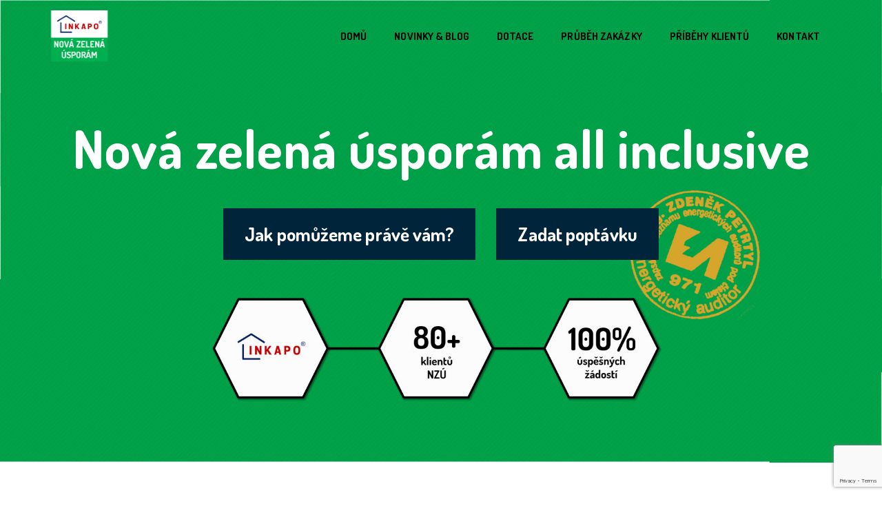

--- FILE ---
content_type: text/html; charset=UTF-8
request_url: https://www.nova-zelena-usporam-inkapo.cz/odborny-posudek/odborny-posudek-nova-zelena-usporam-inkapo/
body_size: 14074
content:
<!DOCTYPE html>
<html lang="cs">
<head>
<meta charset="UTF-8">
<meta name="viewport" content="width=device-width, initial-scale=1">
<link rel="profile" href="https://gmpg.org/xfn/11">
<link rel="pingback" href="https://www.nova-zelena-usporam-inkapo.cz/xmlrpc.php">
<meta name='robots' content='index, follow, max-image-preview:large, max-snippet:-1, max-video-preview:-1' />
<!-- This site is optimized with the Yoast SEO plugin v19.0 - https://yoast.com/wordpress/plugins/seo/ -->
<title>odborny-posudek-nova-zelena-usporam-inkapo | Nová zelená úsporám INKAPO</title>
<link rel="canonical" href="https://www.nova-zelena-usporam-inkapo.cz/wp-content/uploads/2016/07/odborny-posudek-nova-zelena-usporam-inkapo.jpg" />
<meta property="og:locale" content="cs_CZ" />
<meta property="og:type" content="article" />
<meta property="og:title" content="odborny-posudek-nova-zelena-usporam-inkapo | Nová zelená úsporám INKAPO" />
<meta property="og:description" content="Odborný posudek připravíme pro klienta ve 2 kopiích, 1 si necháváme pro případ kontroly/inspekce." />
<meta property="og:url" content="https://www.nova-zelena-usporam-inkapo.cz/wp-content/uploads/2016/07/odborny-posudek-nova-zelena-usporam-inkapo.jpg" />
<meta property="og:site_name" content="Nová zelená úsporám INKAPO" />
<meta property="article:publisher" content="http://www.facebook.com/InkapoCZ" />
<meta property="article:modified_time" content="2016-07-26T08:30:38+00:00" />
<meta property="og:image" content="https://www.nova-zelena-usporam-inkapo.cz/wp-content/uploads/2016/07/odborny-posudek-nova-zelena-usporam-inkapo.jpg" />
<meta property="og:image:width" content="500" />
<meta property="og:image:height" content="395" />
<meta property="og:image:type" content="image/jpeg" />
<meta name="twitter:card" content="summary" />
<meta name="twitter:site" content="@inkapo" />
<script type="application/ld+json" class="yoast-schema-graph">{"@context":"https://schema.org","@graph":[{"@type":"WebSite","@id":"https://www.nova-zelena-usporam-inkapo.cz/#website","url":"https://www.nova-zelena-usporam-inkapo.cz/","name":"Nová zelená úsporám INKAPO","description":"Kompletní dotační servis pro rodinné i bytové domy","potentialAction":[{"@type":"SearchAction","target":{"@type":"EntryPoint","urlTemplate":"https://www.nova-zelena-usporam-inkapo.cz/?s={search_term_string}"},"query-input":"required name=search_term_string"}],"inLanguage":"cs"},{"@type":"WebPage","@id":"https://www.nova-zelena-usporam-inkapo.cz/wp-content/uploads/2016/07/odborny-posudek-nova-zelena-usporam-inkapo.jpg#webpage","url":"https://www.nova-zelena-usporam-inkapo.cz/wp-content/uploads/2016/07/odborny-posudek-nova-zelena-usporam-inkapo.jpg","name":"odborny-posudek-nova-zelena-usporam-inkapo | Nová zelená úsporám INKAPO","isPartOf":{"@id":"https://www.nova-zelena-usporam-inkapo.cz/#website"},"datePublished":"2016-07-26T08:30:02+00:00","dateModified":"2016-07-26T08:30:38+00:00","breadcrumb":{"@id":"https://www.nova-zelena-usporam-inkapo.cz/wp-content/uploads/2016/07/odborny-posudek-nova-zelena-usporam-inkapo.jpg#breadcrumb"},"inLanguage":"cs","potentialAction":[{"@type":"ReadAction","target":["https://www.nova-zelena-usporam-inkapo.cz/wp-content/uploads/2016/07/odborny-posudek-nova-zelena-usporam-inkapo.jpg"]}]},{"@type":"BreadcrumbList","@id":"https://www.nova-zelena-usporam-inkapo.cz/wp-content/uploads/2016/07/odborny-posudek-nova-zelena-usporam-inkapo.jpg#breadcrumb","itemListElement":[{"@type":"ListItem","position":1,"name":"Domů","item":"https://www.nova-zelena-usporam-inkapo.cz/"},{"@type":"ListItem","position":2,"name":"2. krok k dotaci na zateplení: kvalitní odborný posudek","item":"https://www.nova-zelena-usporam-inkapo.cz/odborny-posudek/"},{"@type":"ListItem","position":3,"name":"odborny-posudek-nova-zelena-usporam-inkapo"}]}]}</script>
<!-- / Yoast SEO plugin. -->
<link rel='dns-prefetch' href='//www.google.com' />
<link rel='dns-prefetch' href='//fonts.googleapis.com' />
<link rel='dns-prefetch' href='//s.w.org' />
<link rel="alternate" type="application/rss+xml" title="Nová zelená úsporám INKAPO &raquo; RSS zdroj" href="https://www.nova-zelena-usporam-inkapo.cz/feed/" />
<link rel="alternate" type="application/rss+xml" title="Nová zelená úsporám INKAPO &raquo; RSS komentářů" href="https://www.nova-zelena-usporam-inkapo.cz/comments/feed/" />
<!-- This site uses the Google Analytics by MonsterInsights plugin v8.10.0 - Using Analytics tracking - https://www.monsterinsights.com/ -->
<script
src="//www.googletagmanager.com/gtag/js?id=UA-80264331-1"  data-cfasync="false" data-wpfc-render="false" type="text/javascript" async></script>
<script data-cfasync="false" data-wpfc-render="false" type="text/javascript">
var mi_version = '8.10.0';
var mi_track_user = true;
var mi_no_track_reason = '';
var disableStrs = [
'ga-disable-UA-80264331-1',
];
/* Function to detect opted out users */
function __gtagTrackerIsOptedOut() {
for (var index = 0; index < disableStrs.length; index++) {
if (document.cookie.indexOf(disableStrs[index] + '=true') > -1) {
return true;
}
}
return false;
}
/* Disable tracking if the opt-out cookie exists. */
if (__gtagTrackerIsOptedOut()) {
for (var index = 0; index < disableStrs.length; index++) {
window[disableStrs[index]] = true;
}
}
/* Opt-out function */
function __gtagTrackerOptout() {
for (var index = 0; index < disableStrs.length; index++) {
document.cookie = disableStrs[index] + '=true; expires=Thu, 31 Dec 2099 23:59:59 UTC; path=/';
window[disableStrs[index]] = true;
}
}
if ('undefined' === typeof gaOptout) {
function gaOptout() {
__gtagTrackerOptout();
}
}
window.dataLayer = window.dataLayer || [];
window.MonsterInsightsDualTracker = {
helpers: {},
trackers: {},
};
if (mi_track_user) {
function __gtagDataLayer() {
dataLayer.push(arguments);
}
function __gtagTracker(type, name, parameters) {
if (!parameters) {
parameters = {};
}
if (parameters.send_to) {
__gtagDataLayer.apply(null, arguments);
return;
}
if (type === 'event') {
parameters.send_to = monsterinsights_frontend.ua;
__gtagDataLayer(type, name, parameters);
} else {
__gtagDataLayer.apply(null, arguments);
}
}
__gtagTracker('js', new Date());
__gtagTracker('set', {
'developer_id.dZGIzZG': true,
});
__gtagTracker('config', 'UA-80264331-1', {"forceSSL":"true"} );
window.gtag = __gtagTracker;										(function () {
/* https://developers.google.com/analytics/devguides/collection/analyticsjs/ */
/* ga and __gaTracker compatibility shim. */
var noopfn = function () {
return null;
};
var newtracker = function () {
return new Tracker();
};
var Tracker = function () {
return null;
};
var p = Tracker.prototype;
p.get = noopfn;
p.set = noopfn;
p.send = function () {
var args = Array.prototype.slice.call(arguments);
args.unshift('send');
__gaTracker.apply(null, args);
};
var __gaTracker = function () {
var len = arguments.length;
if (len === 0) {
return;
}
var f = arguments[len - 1];
if (typeof f !== 'object' || f === null || typeof f.hitCallback !== 'function') {
if ('send' === arguments[0]) {
var hitConverted, hitObject = false, action;
if ('event' === arguments[1]) {
if ('undefined' !== typeof arguments[3]) {
hitObject = {
'eventAction': arguments[3],
'eventCategory': arguments[2],
'eventLabel': arguments[4],
'value': arguments[5] ? arguments[5] : 1,
}
}
}
if ('pageview' === arguments[1]) {
if ('undefined' !== typeof arguments[2]) {
hitObject = {
'eventAction': 'page_view',
'page_path': arguments[2],
}
}
}
if (typeof arguments[2] === 'object') {
hitObject = arguments[2];
}
if (typeof arguments[5] === 'object') {
Object.assign(hitObject, arguments[5]);
}
if ('undefined' !== typeof arguments[1].hitType) {
hitObject = arguments[1];
if ('pageview' === hitObject.hitType) {
hitObject.eventAction = 'page_view';
}
}
if (hitObject) {
action = 'timing' === arguments[1].hitType ? 'timing_complete' : hitObject.eventAction;
hitConverted = mapArgs(hitObject);
__gtagTracker('event', action, hitConverted);
}
}
return;
}
function mapArgs(args) {
var arg, hit = {};
var gaMap = {
'eventCategory': 'event_category',
'eventAction': 'event_action',
'eventLabel': 'event_label',
'eventValue': 'event_value',
'nonInteraction': 'non_interaction',
'timingCategory': 'event_category',
'timingVar': 'name',
'timingValue': 'value',
'timingLabel': 'event_label',
'page': 'page_path',
'location': 'page_location',
'title': 'page_title',
};
for (arg in args) {
if (!(!args.hasOwnProperty(arg) || !gaMap.hasOwnProperty(arg))) {
hit[gaMap[arg]] = args[arg];
} else {
hit[arg] = args[arg];
}
}
return hit;
}
try {
f.hitCallback();
} catch (ex) {
}
};
__gaTracker.create = newtracker;
__gaTracker.getByName = newtracker;
__gaTracker.getAll = function () {
return [];
};
__gaTracker.remove = noopfn;
__gaTracker.loaded = true;
window['__gaTracker'] = __gaTracker;
})();
} else {
console.log("");
(function () {
function __gtagTracker() {
return null;
}
window['__gtagTracker'] = __gtagTracker;
window['gtag'] = __gtagTracker;
})();
}
</script>
<!-- / Google Analytics by MonsterInsights -->
<script type="text/javascript">
window._wpemojiSettings = {"baseUrl":"https:\/\/s.w.org\/images\/core\/emoji\/13.1.0\/72x72\/","ext":".png","svgUrl":"https:\/\/s.w.org\/images\/core\/emoji\/13.1.0\/svg\/","svgExt":".svg","source":{"concatemoji":"https:\/\/www.nova-zelena-usporam-inkapo.cz\/wp-includes\/js\/wp-emoji-release.min.js?ver=13f6583d401dd944551704fe73593b08"}};
/*! This file is auto-generated */
!function(e,a,t){var n,r,o,i=a.createElement("canvas"),p=i.getContext&&i.getContext("2d");function s(e,t){var a=String.fromCharCode;p.clearRect(0,0,i.width,i.height),p.fillText(a.apply(this,e),0,0);e=i.toDataURL();return p.clearRect(0,0,i.width,i.height),p.fillText(a.apply(this,t),0,0),e===i.toDataURL()}function c(e){var t=a.createElement("script");t.src=e,t.defer=t.type="text/javascript",a.getElementsByTagName("head")[0].appendChild(t)}for(o=Array("flag","emoji"),t.supports={everything:!0,everythingExceptFlag:!0},r=0;r<o.length;r++)t.supports[o[r]]=function(e){if(!p||!p.fillText)return!1;switch(p.textBaseline="top",p.font="600 32px Arial",e){case"flag":return s([127987,65039,8205,9895,65039],[127987,65039,8203,9895,65039])?!1:!s([55356,56826,55356,56819],[55356,56826,8203,55356,56819])&&!s([55356,57332,56128,56423,56128,56418,56128,56421,56128,56430,56128,56423,56128,56447],[55356,57332,8203,56128,56423,8203,56128,56418,8203,56128,56421,8203,56128,56430,8203,56128,56423,8203,56128,56447]);case"emoji":return!s([10084,65039,8205,55357,56613],[10084,65039,8203,55357,56613])}return!1}(o[r]),t.supports.everything=t.supports.everything&&t.supports[o[r]],"flag"!==o[r]&&(t.supports.everythingExceptFlag=t.supports.everythingExceptFlag&&t.supports[o[r]]);t.supports.everythingExceptFlag=t.supports.everythingExceptFlag&&!t.supports.flag,t.DOMReady=!1,t.readyCallback=function(){t.DOMReady=!0},t.supports.everything||(n=function(){t.readyCallback()},a.addEventListener?(a.addEventListener("DOMContentLoaded",n,!1),e.addEventListener("load",n,!1)):(e.attachEvent("onload",n),a.attachEvent("onreadystatechange",function(){"complete"===a.readyState&&t.readyCallback()})),(n=t.source||{}).concatemoji?c(n.concatemoji):n.wpemoji&&n.twemoji&&(c(n.twemoji),c(n.wpemoji)))}(window,document,window._wpemojiSettings);
</script>
<style type="text/css">
img.wp-smiley,
img.emoji {
display: inline !important;
border: none !important;
box-shadow: none !important;
height: 1em !important;
width: 1em !important;
margin: 0 0.07em !important;
vertical-align: -0.1em !important;
background: none !important;
padding: 0 !important;
}
</style>
<!-- <link rel='stylesheet' id='validate-engine-css-css'  href='https://www.nova-zelena-usporam-inkapo.cz/wp-content/plugins/wysija-newsletters/css/validationEngine.jquery.css?ver=2.21' type='text/css' media='all' /> -->
<!-- <link rel='stylesheet' id='west-bootstrap-css'  href='https://www.nova-zelena-usporam-inkapo.cz/wp-content/themes/west/css/bootstrap/bootstrap.min.css?ver=1' type='text/css' media='all' /> -->
<!-- <link rel='stylesheet' id='wp-block-library-css'  href='https://www.nova-zelena-usporam-inkapo.cz/wp-includes/css/dist/block-library/style.min.css?ver=13f6583d401dd944551704fe73593b08' type='text/css' media='all' /> -->
<link rel="stylesheet" type="text/css" href="//www.nova-zelena-usporam-inkapo.cz/wp-content/cache/wpfc-minified/du5kzvdt/84w.css" media="all"/>
<style id='global-styles-inline-css' type='text/css'>
body{--wp--preset--color--black: #000000;--wp--preset--color--cyan-bluish-gray: #abb8c3;--wp--preset--color--white: #ffffff;--wp--preset--color--pale-pink: #f78da7;--wp--preset--color--vivid-red: #cf2e2e;--wp--preset--color--luminous-vivid-orange: #ff6900;--wp--preset--color--luminous-vivid-amber: #fcb900;--wp--preset--color--light-green-cyan: #7bdcb5;--wp--preset--color--vivid-green-cyan: #00d084;--wp--preset--color--pale-cyan-blue: #8ed1fc;--wp--preset--color--vivid-cyan-blue: #0693e3;--wp--preset--color--vivid-purple: #9b51e0;--wp--preset--gradient--vivid-cyan-blue-to-vivid-purple: linear-gradient(135deg,rgba(6,147,227,1) 0%,rgb(155,81,224) 100%);--wp--preset--gradient--light-green-cyan-to-vivid-green-cyan: linear-gradient(135deg,rgb(122,220,180) 0%,rgb(0,208,130) 100%);--wp--preset--gradient--luminous-vivid-amber-to-luminous-vivid-orange: linear-gradient(135deg,rgba(252,185,0,1) 0%,rgba(255,105,0,1) 100%);--wp--preset--gradient--luminous-vivid-orange-to-vivid-red: linear-gradient(135deg,rgba(255,105,0,1) 0%,rgb(207,46,46) 100%);--wp--preset--gradient--very-light-gray-to-cyan-bluish-gray: linear-gradient(135deg,rgb(238,238,238) 0%,rgb(169,184,195) 100%);--wp--preset--gradient--cool-to-warm-spectrum: linear-gradient(135deg,rgb(74,234,220) 0%,rgb(151,120,209) 20%,rgb(207,42,186) 40%,rgb(238,44,130) 60%,rgb(251,105,98) 80%,rgb(254,248,76) 100%);--wp--preset--gradient--blush-light-purple: linear-gradient(135deg,rgb(255,206,236) 0%,rgb(152,150,240) 100%);--wp--preset--gradient--blush-bordeaux: linear-gradient(135deg,rgb(254,205,165) 0%,rgb(254,45,45) 50%,rgb(107,0,62) 100%);--wp--preset--gradient--luminous-dusk: linear-gradient(135deg,rgb(255,203,112) 0%,rgb(199,81,192) 50%,rgb(65,88,208) 100%);--wp--preset--gradient--pale-ocean: linear-gradient(135deg,rgb(255,245,203) 0%,rgb(182,227,212) 50%,rgb(51,167,181) 100%);--wp--preset--gradient--electric-grass: linear-gradient(135deg,rgb(202,248,128) 0%,rgb(113,206,126) 100%);--wp--preset--gradient--midnight: linear-gradient(135deg,rgb(2,3,129) 0%,rgb(40,116,252) 100%);--wp--preset--duotone--dark-grayscale: url('#wp-duotone-dark-grayscale');--wp--preset--duotone--grayscale: url('#wp-duotone-grayscale');--wp--preset--duotone--purple-yellow: url('#wp-duotone-purple-yellow');--wp--preset--duotone--blue-red: url('#wp-duotone-blue-red');--wp--preset--duotone--midnight: url('#wp-duotone-midnight');--wp--preset--duotone--magenta-yellow: url('#wp-duotone-magenta-yellow');--wp--preset--duotone--purple-green: url('#wp-duotone-purple-green');--wp--preset--duotone--blue-orange: url('#wp-duotone-blue-orange');--wp--preset--font-size--small: 13px;--wp--preset--font-size--medium: 20px;--wp--preset--font-size--large: 36px;--wp--preset--font-size--x-large: 42px;}.has-black-color{color: var(--wp--preset--color--black) !important;}.has-cyan-bluish-gray-color{color: var(--wp--preset--color--cyan-bluish-gray) !important;}.has-white-color{color: var(--wp--preset--color--white) !important;}.has-pale-pink-color{color: var(--wp--preset--color--pale-pink) !important;}.has-vivid-red-color{color: var(--wp--preset--color--vivid-red) !important;}.has-luminous-vivid-orange-color{color: var(--wp--preset--color--luminous-vivid-orange) !important;}.has-luminous-vivid-amber-color{color: var(--wp--preset--color--luminous-vivid-amber) !important;}.has-light-green-cyan-color{color: var(--wp--preset--color--light-green-cyan) !important;}.has-vivid-green-cyan-color{color: var(--wp--preset--color--vivid-green-cyan) !important;}.has-pale-cyan-blue-color{color: var(--wp--preset--color--pale-cyan-blue) !important;}.has-vivid-cyan-blue-color{color: var(--wp--preset--color--vivid-cyan-blue) !important;}.has-vivid-purple-color{color: var(--wp--preset--color--vivid-purple) !important;}.has-black-background-color{background-color: var(--wp--preset--color--black) !important;}.has-cyan-bluish-gray-background-color{background-color: var(--wp--preset--color--cyan-bluish-gray) !important;}.has-white-background-color{background-color: var(--wp--preset--color--white) !important;}.has-pale-pink-background-color{background-color: var(--wp--preset--color--pale-pink) !important;}.has-vivid-red-background-color{background-color: var(--wp--preset--color--vivid-red) !important;}.has-luminous-vivid-orange-background-color{background-color: var(--wp--preset--color--luminous-vivid-orange) !important;}.has-luminous-vivid-amber-background-color{background-color: var(--wp--preset--color--luminous-vivid-amber) !important;}.has-light-green-cyan-background-color{background-color: var(--wp--preset--color--light-green-cyan) !important;}.has-vivid-green-cyan-background-color{background-color: var(--wp--preset--color--vivid-green-cyan) !important;}.has-pale-cyan-blue-background-color{background-color: var(--wp--preset--color--pale-cyan-blue) !important;}.has-vivid-cyan-blue-background-color{background-color: var(--wp--preset--color--vivid-cyan-blue) !important;}.has-vivid-purple-background-color{background-color: var(--wp--preset--color--vivid-purple) !important;}.has-black-border-color{border-color: var(--wp--preset--color--black) !important;}.has-cyan-bluish-gray-border-color{border-color: var(--wp--preset--color--cyan-bluish-gray) !important;}.has-white-border-color{border-color: var(--wp--preset--color--white) !important;}.has-pale-pink-border-color{border-color: var(--wp--preset--color--pale-pink) !important;}.has-vivid-red-border-color{border-color: var(--wp--preset--color--vivid-red) !important;}.has-luminous-vivid-orange-border-color{border-color: var(--wp--preset--color--luminous-vivid-orange) !important;}.has-luminous-vivid-amber-border-color{border-color: var(--wp--preset--color--luminous-vivid-amber) !important;}.has-light-green-cyan-border-color{border-color: var(--wp--preset--color--light-green-cyan) !important;}.has-vivid-green-cyan-border-color{border-color: var(--wp--preset--color--vivid-green-cyan) !important;}.has-pale-cyan-blue-border-color{border-color: var(--wp--preset--color--pale-cyan-blue) !important;}.has-vivid-cyan-blue-border-color{border-color: var(--wp--preset--color--vivid-cyan-blue) !important;}.has-vivid-purple-border-color{border-color: var(--wp--preset--color--vivid-purple) !important;}.has-vivid-cyan-blue-to-vivid-purple-gradient-background{background: var(--wp--preset--gradient--vivid-cyan-blue-to-vivid-purple) !important;}.has-light-green-cyan-to-vivid-green-cyan-gradient-background{background: var(--wp--preset--gradient--light-green-cyan-to-vivid-green-cyan) !important;}.has-luminous-vivid-amber-to-luminous-vivid-orange-gradient-background{background: var(--wp--preset--gradient--luminous-vivid-amber-to-luminous-vivid-orange) !important;}.has-luminous-vivid-orange-to-vivid-red-gradient-background{background: var(--wp--preset--gradient--luminous-vivid-orange-to-vivid-red) !important;}.has-very-light-gray-to-cyan-bluish-gray-gradient-background{background: var(--wp--preset--gradient--very-light-gray-to-cyan-bluish-gray) !important;}.has-cool-to-warm-spectrum-gradient-background{background: var(--wp--preset--gradient--cool-to-warm-spectrum) !important;}.has-blush-light-purple-gradient-background{background: var(--wp--preset--gradient--blush-light-purple) !important;}.has-blush-bordeaux-gradient-background{background: var(--wp--preset--gradient--blush-bordeaux) !important;}.has-luminous-dusk-gradient-background{background: var(--wp--preset--gradient--luminous-dusk) !important;}.has-pale-ocean-gradient-background{background: var(--wp--preset--gradient--pale-ocean) !important;}.has-electric-grass-gradient-background{background: var(--wp--preset--gradient--electric-grass) !important;}.has-midnight-gradient-background{background: var(--wp--preset--gradient--midnight) !important;}.has-small-font-size{font-size: var(--wp--preset--font-size--small) !important;}.has-medium-font-size{font-size: var(--wp--preset--font-size--medium) !important;}.has-large-font-size{font-size: var(--wp--preset--font-size--large) !important;}.has-x-large-font-size{font-size: var(--wp--preset--font-size--x-large) !important;}
</style>
<!-- <link rel='stylesheet' id='contact-form-7-css'  href='https://www.nova-zelena-usporam-inkapo.cz/wp-content/plugins/contact-form-7/includes/css/styles.css?ver=5.5.6.1' type='text/css' media='all' /> -->
<!-- <link rel='stylesheet' id='dslc-fontawesome-css'  href='https://www.nova-zelena-usporam-inkapo.cz/wp-content/plugins/live-composer-page-builder/css/font-awesome.css?ver=1.5.10' type='text/css' media='all' /> -->
<!-- <link rel='stylesheet' id='dslc-plugins-css-css'  href='https://www.nova-zelena-usporam-inkapo.cz/wp-content/plugins/live-composer-page-builder/css/dist/frontend.plugins.min.css?ver=1.5.10' type='text/css' media='all' /> -->
<!-- <link rel='stylesheet' id='dslc-frontend-css-css'  href='https://www.nova-zelena-usporam-inkapo.cz/wp-content/plugins/live-composer-page-builder/css/dist/frontend.min.css?ver=1.5.10' type='text/css' media='all' /> -->
<!-- <link rel='stylesheet' id='wpcf7-redirect-script-frontend-css'  href='https://www.nova-zelena-usporam-inkapo.cz/wp-content/plugins/wpcf7-redirect/build/css/wpcf7-redirect-frontend.min.css?ver=13f6583d401dd944551704fe73593b08' type='text/css' media='all' /> -->
<!-- <link rel='stylesheet' id='wp-lightbox-2.min.css-css'  href='https://www.nova-zelena-usporam-inkapo.cz/wp-content/plugins/wp-lightbox-2/styles/lightbox.min.cs_CZ.css?ver=1.3.4' type='text/css' media='all' /> -->
<!-- <link rel='stylesheet' id='west-style-css'  href='https://www.nova-zelena-usporam-inkapo.cz/wp-content/themes/west/style.css?ver=13f6583d401dd944551704fe73593b08' type='text/css' media='all' /> -->
<link rel="stylesheet" type="text/css" href="//www.nova-zelena-usporam-inkapo.cz/wp-content/cache/wpfc-minified/7b1zulce/84w.css" media="all"/>
<style id='west-style-inline-css' type='text/css'>
.site-header {position: fixed;}
.entry-title a:hover,a, a:hover, .primary-color, .main-navigation a:hover,.main-navigation ul ul a:hover,.main-navigation ul ul a.focus, .main-navigation li::before { color:#00b050}
.west_contact_info_widget span,.go-top,.list-meta .read-more,.comment-navigation a,.posts-navigation a,.post-navigation a,button, .button:not(.header-button), input[type="button"], input[type="reset"], input[type="submit"] { background-color:#00b050}
.main-navigation .current_page_item > a,.main-navigation .current-menu-item > a,.main-navigation .current_page_ancestor > a { border-color:#00b050}
.site-header { background-color:#ffffff;}
body, .widget a { color:#0a0707}
.site-footer, .footer-widgets { background-color:#ffffff}
body { font-family:'Dosis', serif;}
h1, h2, h3, h4, h5, h6 { font-family:'Dosis', serif;}
.site-title { font-size:42px; }
h1 { font-size:46px; }
h2 { font-size:32px; }
</style>
<link rel='stylesheet' id='west-body-fonts-css'  href='//fonts.googleapis.com/css?family=Dosis%3A400%2C400italic%2C500italic%2C500&#038;ver=13f6583d401dd944551704fe73593b08' type='text/css' media='all' />
<link rel='stylesheet' id='west-headings-fonts-css'  href='//fonts.googleapis.com/css?family=Dosis%3A400%2C700&#038;ver=13f6583d401dd944551704fe73593b08' type='text/css' media='all' />
<!-- <link rel='stylesheet' id='west-fontawesome-css'  href='https://www.nova-zelena-usporam-inkapo.cz/wp-content/themes/west/fonts/font-awesome.min.css?ver=13f6583d401dd944551704fe73593b08' type='text/css' media='all' /> -->
<link rel="stylesheet" type="text/css" href="//www.nova-zelena-usporam-inkapo.cz/wp-content/cache/wpfc-minified/mnlh8ind/84w.css" media="all"/>
<script src='//www.nova-zelena-usporam-inkapo.cz/wp-content/cache/wpfc-minified/qkaa8vk7/84w.js' type="text/javascript"></script>
<!-- <script type='text/javascript' src='https://www.nova-zelena-usporam-inkapo.cz/wp-content/plugins/google-analytics-for-wordpress/assets/js/frontend-gtag.min.js?ver=8.10.0' defer onload='' id='monsterinsights-frontend-script-js'></script> -->
<script data-cfasync="false" data-wpfc-render="false" type="text/javascript" id='monsterinsights-frontend-script-js-extra'>/* <![CDATA[ */
var monsterinsights_frontend = {"js_events_tracking":"true","download_extensions":"doc,pdf,ppt,zip,xls,docx,pptx,xlsx","inbound_paths":"[]","home_url":"https:\/\/www.nova-zelena-usporam-inkapo.cz","hash_tracking":"false","ua":"UA-80264331-1","v4_id":""};/* ]]> */
</script>
<script src='//www.nova-zelena-usporam-inkapo.cz/wp-content/cache/wpfc-minified/6jt1e5a5/84w.js' type="text/javascript"></script>
<!-- <script type='text/javascript' src='https://www.nova-zelena-usporam-inkapo.cz/wp-includes/js/jquery/jquery.min.js?ver=3.6.0' defer onload='' id='jquery-core-js'></script> -->
<!-- <script type='text/javascript' src='https://www.nova-zelena-usporam-inkapo.cz/wp-includes/js/jquery/jquery-migrate.min.js?ver=3.3.2' defer onload='' id='jquery-migrate-js'></script> -->
<!-- <script type='text/javascript' src='https://www.nova-zelena-usporam-inkapo.cz/wp-content/plugins/live-composer-page-builder/js/dist/client_plugins.min.js?ver=1.5.10' defer onload='' id='dslc-plugins-js-js'></script> -->
<link rel="https://api.w.org/" href="https://www.nova-zelena-usporam-inkapo.cz/wp-json/" /><link rel="alternate" type="application/json" href="https://www.nova-zelena-usporam-inkapo.cz/wp-json/wp/v2/media/403" /><link rel="EditURI" type="application/rsd+xml" title="RSD" href="https://www.nova-zelena-usporam-inkapo.cz/xmlrpc.php?rsd" />
<link rel="wlwmanifest" type="application/wlwmanifest+xml" href="https://www.nova-zelena-usporam-inkapo.cz/wp-includes/wlwmanifest.xml" /> 
<link rel='shortlink' href='https://www.nova-zelena-usporam-inkapo.cz/?p=403' />
<link rel="alternate" type="application/json+oembed" href="https://www.nova-zelena-usporam-inkapo.cz/wp-json/oembed/1.0/embed?url=https%3A%2F%2Fwww.nova-zelena-usporam-inkapo.cz%2Fodborny-posudek%2Fodborny-posudek-nova-zelena-usporam-inkapo%2F" />
<link rel="alternate" type="text/xml+oembed" href="https://www.nova-zelena-usporam-inkapo.cz/wp-json/oembed/1.0/embed?url=https%3A%2F%2Fwww.nova-zelena-usporam-inkapo.cz%2Fodborny-posudek%2Fodborny-posudek-nova-zelena-usporam-inkapo%2F&#038;format=xml" />
<!--[if lt IE 9]>
<script src="https://www.nova-zelena-usporam-inkapo.cz/wp-content/themes/west/js/html5shiv.js' defer onload='"></script>
<![endif]-->
<style type="text/css" id="custom-background-css">
body.custom-background { background-color: #ffffff; }
</style>
<style type="text/css">.dslc-modules-section-wrapper, .dslca-add-modules-section { width : 1170px; } .dslc-modules-section:not(.dslc-full) { padding-left: 4%;  padding-right: 4%; } .dslc-modules-section { margin-left:0%;margin-right:0%;margin-bottom:0px;padding-bottom:80px;padding-top:80px;padding-left:0%;padding-right:0%;background-image:none;background-repeat:repeat;background-position:left top;background-attachment:scroll;background-size:auto;border-width:0px;border-style:solid; }</style><link rel="icon" href="https://www.nova-zelena-usporam-inkapo.cz/wp-content/uploads/2016/06/cropped-logo-nova-yelena-usporam-inkapo-32x32.png" sizes="32x32" />
<link rel="icon" href="https://www.nova-zelena-usporam-inkapo.cz/wp-content/uploads/2016/06/cropped-logo-nova-yelena-usporam-inkapo-192x192.png" sizes="192x192" />
<link rel="apple-touch-icon" href="https://www.nova-zelena-usporam-inkapo.cz/wp-content/uploads/2016/06/cropped-logo-nova-yelena-usporam-inkapo-180x180.png" />
<meta name="msapplication-TileImage" content="https://www.nova-zelena-usporam-inkapo.cz/wp-content/uploads/2016/06/cropped-logo-nova-yelena-usporam-inkapo-270x270.png" />
</head>
<body data-rsssl=1 class="attachment attachment-template-default single single-attachment postid-403 attachmentid-403 attachment-jpeg custom-background">
<div id="page" class="hfeed site">
<a class="skip-link screen-reader-text" href="#content">Skip to content</a>
<header id="masthead" class="site-header has-header" role="banner">
<div class="container">
<div class="site-branding col-md-4 col-sm-6 col-xs-12">
<a href="https://www.nova-zelena-usporam-inkapo.cz/" title="Nová zelená úsporám INKAPO"><img class="site-logo" src="https://www.nova-zelena-usporam-inkapo.cz/wp-content/uploads/2016/06/logo-nova-yelena-usporam-inkapo.png" alt="Nová zelená úsporám INKAPO" /></a>			</div><!-- .site-branding -->
<nav id="site-navigation" class="main-navigation col-md-8" role="navigation">
<div class="menu-menu-1-container"><ul id="primary-menu" class="menu"><li id="menu-item-142" class="menu-item menu-item-type-post_type menu-item-object-page menu-item-home menu-item-142"><a href="https://www.nova-zelena-usporam-inkapo.cz/">Domů</a></li>
<li id="menu-item-279" class="menu-item menu-item-type-post_type menu-item-object-page menu-item-279"><a href="https://www.nova-zelena-usporam-inkapo.cz/novinky-blog/">Novinky &#038; blog</a></li>
<li id="menu-item-78" class="menu-item menu-item-type-post_type menu-item-object-page menu-item-has-children menu-item-78"><a href="https://www.nova-zelena-usporam-inkapo.cz/dotace/">Dotace</a>
<ul class="sub-menu">
<li id="menu-item-81" class="menu-item menu-item-type-post_type menu-item-object-page menu-item-81"><a href="https://www.nova-zelena-usporam-inkapo.cz/dotace/rodinne-domy/">Rodinné domy</a></li>
<li id="menu-item-84" class="menu-item menu-item-type-post_type menu-item-object-page menu-item-84"><a href="https://www.nova-zelena-usporam-inkapo.cz/dotace/bytove-domy/">Bytové domy</a></li>
<li id="menu-item-949" class="menu-item menu-item-type-custom menu-item-object-custom menu-item-949"><a href="https://www.nova-zelena-usporam-inkapo.cz/tag/serial-jak-ziskat-dotaci-na-zatepleni/">Jak získat dotaci</a></li>
</ul>
</li>
<li id="menu-item-72" class="menu-item menu-item-type-post_type menu-item-object-page menu-item-72"><a href="https://www.nova-zelena-usporam-inkapo.cz/jak-probiha-zakazka/">Průběh zakázky</a></li>
<li id="menu-item-154" class="menu-item menu-item-type-post_type menu-item-object-page menu-item-154"><a href="https://www.nova-zelena-usporam-inkapo.cz/pribehy-klientu/">Příběhy klientů</a></li>
<li id="menu-item-143" class="menu-item menu-item-type-post_type menu-item-object-page menu-item-143"><a href="https://www.nova-zelena-usporam-inkapo.cz/kontakt/">Kontakt</a></li>
</ul></div>			</nav><!-- #site-navigation -->
<nav class="mobile-nav"></nav>
</div>
</header><!-- #masthead -->
<div class="header-image">
<div class="header-info">
<div class="header-info-inner">
<h3 class="header-text">Nová zelená úsporám all inclusive</h3>
<div class="header-buttons"><a class="button header-button left-button" href="#postup">Jak pomůžeme právě vám?</a><a class="button header-button right-button" href="#kontakt">Zadat poptávku</a></div></div></div>		<img class="large-header" src="https://www.nova-zelena-usporam-inkapo.cz/wp-content/uploads/2016/06/nova-zelena-usporam-all-inclusive.jpg" width="1920" alt="Nová zelená úsporám INKAPO">
<img class="small-header" src="https://www.nova-zelena-usporam-inkapo.cz/wp-content/uploads/2016/06/nova-zelena-usporam-all-inclusive.jpg" width="1024" alt="Nová zelená úsporám INKAPO">
</div>
<div id="content" class="site-content">
<div class="container">
<div id="primary" class="content-area">
<main id="main" class="site-main" role="main">
<article id="post-403" class="post-403 attachment type-attachment status-inherit hentry clearfix">
<header class="entry-header">
<h1 class="entry-title">odborny-posudek-nova-zelena-usporam-inkapo</h1>
<div class="entry-meta">
<span class="posted-on">Přidáno dne <a href="https://www.nova-zelena-usporam-inkapo.cz/odborny-posudek/odborny-posudek-nova-zelena-usporam-inkapo/" rel="bookmark"><time class="entry-date published" datetime="2016-07-26T09:30:02+01:00">26.7.2016</time><time class="updated" datetime="2016-07-26T09:30:38+01:00">26.7.2016</time></a></span><span class="byline"> Autor: <span class="author vcard"><a class="url fn n" href="https://www.nova-zelena-usporam-inkapo.cz/author/spravce/">Jan Petrtyl</a></span></span>		</div><!-- .entry-meta -->
</header><!-- .entry-header -->
<div class="entry-content">
<div id="dslc-theme-content"><div id="dslc-theme-content-inner"><p class="attachment"><a href='https://www.nova-zelena-usporam-inkapo.cz/wp-content/uploads/2016/07/odborny-posudek-nova-zelena-usporam-inkapo.jpg' rel="lightbox[403]"><img width="300" height="237" src="[data-uri]" data-lazy-type="image" data-lazy-src="https://www.nova-zelena-usporam-inkapo.cz/wp-content/uploads/2016/07/odborny-posudek-nova-zelena-usporam-inkapo-300x237.jpg" class="lazy lazy-hidden attachment-medium size-medium" alt="Odborný posudek připravíme pro klienta ve 2 kopiích, 1 si necháváme pro případ kontroly/inspekce." loading="lazy" data-lazy-srcset="https://www.nova-zelena-usporam-inkapo.cz/wp-content/uploads/2016/07/odborny-posudek-nova-zelena-usporam-inkapo-300x237.jpg 300w, https://www.nova-zelena-usporam-inkapo.cz/wp-content/uploads/2016/07/odborny-posudek-nova-zelena-usporam-inkapo-450x356.jpg 450w, https://www.nova-zelena-usporam-inkapo.cz/wp-content/uploads/2016/07/odborny-posudek-nova-zelena-usporam-inkapo.jpg 500w" data-lazy-sizes="(max-width: 300px) 100vw, 300px" /><noscript><img width="300" height="237" src="https://www.nova-zelena-usporam-inkapo.cz/wp-content/uploads/2016/07/odborny-posudek-nova-zelena-usporam-inkapo-300x237.jpg" class="attachment-medium size-medium" alt="Odborný posudek připravíme pro klienta ve 2 kopiích, 1 si necháváme pro případ kontroly/inspekce." loading="lazy" srcset="https://www.nova-zelena-usporam-inkapo.cz/wp-content/uploads/2016/07/odborny-posudek-nova-zelena-usporam-inkapo-300x237.jpg 300w, https://www.nova-zelena-usporam-inkapo.cz/wp-content/uploads/2016/07/odborny-posudek-nova-zelena-usporam-inkapo-450x356.jpg 450w, https://www.nova-zelena-usporam-inkapo.cz/wp-content/uploads/2016/07/odborny-posudek-nova-zelena-usporam-inkapo.jpg 500w" sizes="(max-width: 300px) 100vw, 300px" /></noscript></a></p>
<p>Odborný posudek připravíme pro klienta ve 2 kopiích, 1 si necháváme pro případ kontroly/inspekce.</p>
</div></div>			</div><!-- .entry-content -->
<footer class="entry-footer">
</footer><!-- .entry-footer -->
</article><!-- #post-## -->
<nav class="navigation post-navigation" aria-label="Příspěvky">
<h2 class="screen-reader-text">Navigace pro příspěvek</h2>
<div class="nav-links"><div class="nav-previous"><a href="https://www.nova-zelena-usporam-inkapo.cz/odborny-posudek/" rel="prev">2. krok k dotaci na zateplení: kvalitní odborný posudek</a></div></div>
</nav>
</main><!-- #main -->
</div><!-- #primary -->
<div id="secondary" class="widget-area" role="complementary">
<aside id="text-5" class="widget widget_text">			<div class="textwidget"><img class="lazy lazy-hidden" src="[data-uri]" data-lazy-type="image" data-lazy-src="https://www.nova-zelena-usporam-inkapo.cz/wp-content/uploads/2016/07/nova-zelena-usporam-energeticky-specialista-inkapo.jpg"><noscript><img src="https://www.nova-zelena-usporam-inkapo.cz/wp-content/uploads/2016/07/nova-zelena-usporam-energeticky-specialista-inkapo.jpg"></noscript></div>
</aside><aside id="west_contact_info-2" class="widget west_contact_info_widget"><h3 class="widget-title">INKAPO &#8211; energetický specialista</h3><div class="contact-info"><span><i class="fa fa-home"></i></span>Ledenická 12, Srubec, 370 06 České Budějovice</div><div class="contact-info"><span><i class="fa fa-phone"></i></span>724 034 897</div><div class="contact-info"><span><i class="fa fa-envelope"></i></span><a href="mailto:z.&#112;etr&#116;yl&#64;i&#110;k&#97;&#112;o&#46;cz">z.&#112;etr&#116;yl&#64;i&#110;k&#97;&#112;o&#46;cz</a></div></aside><aside id="text-7" class="widget widget_text"><h3 class="widget-title">Tohle všechno umíme</h3>			<div class="textwidget"><img class="lazy lazy-hidden" src="[data-uri]" data-lazy-type="image" data-lazy-src="https://www.nova-zelena-usporam-inkapo.cz/wp-content/uploads/2016/07/svet-je-lepsi-kdyz-je-uspornejsi.png"><noscript><img src="https://www.nova-zelena-usporam-inkapo.cz/wp-content/uploads/2016/07/svet-je-lepsi-kdyz-je-uspornejsi.png"></noscript>
</div>
</aside>		<aside id="west-recent-posts-2" class="widget widget_recent_posts">		<h3 class="widget-title">Mohlo by Vás také zajímat&#8230;</h3>		<ul>
<li class="clearfix">
<div class="recent-thumb col-md-4">
<img width="150" height="150" src="[data-uri]" data-lazy-type="image" data-lazy-src="https://www.nova-zelena-usporam-inkapo.cz/wp-content/uploads/2017/01/kotlikova-dotace-jihocesky-kraj-2017-150x150.jpg" class="lazy lazy-hidden attachment-thumbnail size-thumbnail wp-post-image" alt="Kotlíková dotace Jihočeský kraj 2017 - informace" loading="lazy" /><noscript><img width="150" height="150" src="https://www.nova-zelena-usporam-inkapo.cz/wp-content/uploads/2017/01/kotlikova-dotace-jihocesky-kraj-2017-150x150.jpg" class="attachment-thumbnail size-thumbnail wp-post-image" alt="Kotlíková dotace Jihočeský kraj 2017 - informace" loading="lazy" /></noscript>					</div>
<div class="recent-title col-md-8">
<a href="https://www.nova-zelena-usporam-inkapo.cz/kotlikova-dotace-jc-kraji-od-rijna-2017/">Aktuálně: Kotlíková dotace v JČ kraji bude od října 2017</a>
</div>
</li>
<li class="clearfix">
<div class="recent-thumb col-md-4">
<img width="150" height="150" src="[data-uri]" data-lazy-type="image" data-lazy-src="https://www.nova-zelena-usporam-inkapo.cz/wp-content/uploads/2017/08/logo-forarch2017-150x150.jpg" class="lazy lazy-hidden attachment-thumbnail size-thumbnail wp-post-image" alt="Logo For Arch (2017)" loading="lazy" data-lazy-srcset="https://www.nova-zelena-usporam-inkapo.cz/wp-content/uploads/2017/08/logo-forarch2017-150x150.jpg 150w, https://www.nova-zelena-usporam-inkapo.cz/wp-content/uploads/2017/08/logo-forarch2017-50x50.jpg 50w" data-lazy-sizes="(max-width: 150px) 100vw, 150px" /><noscript><img width="150" height="150" src="https://www.nova-zelena-usporam-inkapo.cz/wp-content/uploads/2017/08/logo-forarch2017-150x150.jpg" class="attachment-thumbnail size-thumbnail wp-post-image" alt="Logo For Arch (2017)" loading="lazy" srcset="https://www.nova-zelena-usporam-inkapo.cz/wp-content/uploads/2017/08/logo-forarch2017-150x150.jpg 150w, https://www.nova-zelena-usporam-inkapo.cz/wp-content/uploads/2017/08/logo-forarch2017-50x50.jpg 50w" sizes="(max-width: 150px) 100vw, 150px" /></noscript>					</div>
<div class="recent-title col-md-8">
<a href="https://www.nova-zelena-usporam-inkapo.cz/for-arch-2017/">Mezinárodní stavební veletrh For Arch 2017</a>
</div>
</li>
<li class="clearfix">
<div class="recent-thumb col-md-4">
<img width="150" height="150" src="[data-uri]" data-lazy-type="image" data-lazy-src="https://www.nova-zelena-usporam-inkapo.cz/wp-content/uploads/2017/05/zatepleni-rekonstrukce-rodinneho-domu-ceske-budejovice-150x150.jpg" class="lazy lazy-hidden attachment-thumbnail size-thumbnail wp-post-image" alt="Další zakázka - projekt rekonstrukce a zateplení rodinného domu, České Budějovice" loading="lazy" /><noscript><img width="150" height="150" src="https://www.nova-zelena-usporam-inkapo.cz/wp-content/uploads/2017/05/zatepleni-rekonstrukce-rodinneho-domu-ceske-budejovice-150x150.jpg" class="attachment-thumbnail size-thumbnail wp-post-image" alt="Další zakázka - projekt rekonstrukce a zateplení rodinného domu, České Budějovice" loading="lazy" /></noscript>					</div>
<div class="recent-title col-md-8">
<a href="https://www.nova-zelena-usporam-inkapo.cz/zatepleni-rodinneho-domu-reinerova-ceske-budejovice/">Zateplení rodinného domu, Reinerova, České Budějovice</a>
</div>
</li>
<li class="clearfix">
<div class="recent-thumb col-md-4">
<img width="150" height="150" src="[data-uri]" data-lazy-type="image" data-lazy-src="https://www.nova-zelena-usporam-inkapo.cz/wp-content/uploads/2017/06/bonus-40000-kc-pri-vyuziti-NZU-a-kotlikove-dotace-150x150.png" class="lazy lazy-hidden attachment-thumbnail size-thumbnail wp-post-image" alt="Bonus 40.000,- Kč mohou od září získat lidé, kteří zároveň využijí kotlíkovou dotaci a program Nová zelená úsporám." loading="lazy" /><noscript><img width="150" height="150" src="https://www.nova-zelena-usporam-inkapo.cz/wp-content/uploads/2017/06/bonus-40000-kc-pri-vyuziti-NZU-a-kotlikove-dotace-150x150.png" class="attachment-thumbnail size-thumbnail wp-post-image" alt="Bonus 40.000,- Kč mohou od září získat lidé, kteří zároveň využijí kotlíkovou dotaci a program Nová zelená úsporám." loading="lazy" /></noscript>					</div>
<div class="recent-title col-md-8">
<a href="https://www.nova-zelena-usporam-inkapo.cz/ziskejte-bonus-40-000-kc-pri-vyuziti-nzu-i-kotlikove-dotace/">Získejte bonus 40.000,- Kč při využití NZÚ i kotlíkové dotace</a>
</div>
</li>
<li class="clearfix">
<div class="recent-thumb col-md-4">
<img width="150" height="150" src="[data-uri]" data-lazy-type="image" data-lazy-src="https://www.nova-zelena-usporam-inkapo.cz/wp-content/uploads/2017/06/rodinny-dum-v-novych-hradech-150x150.jpg" class="lazy lazy-hidden attachment-thumbnail size-thumbnail wp-post-image" alt="Rodinný dům, který bude zateplen minerálním vláknem o tloušťce 160 mm." loading="lazy" /><noscript><img width="150" height="150" src="https://www.nova-zelena-usporam-inkapo.cz/wp-content/uploads/2017/06/rodinny-dum-v-novych-hradech-150x150.jpg" class="attachment-thumbnail size-thumbnail wp-post-image" alt="Rodinný dům, který bude zateplen minerálním vláknem o tloušťce 160 mm." loading="lazy" /></noscript>					</div>
<div class="recent-title col-md-8">
<a href="https://www.nova-zelena-usporam-inkapo.cz/zatepleni-rodinneho-domu-novych-hradech/">Zateplení rodinného domu v Nových Hradech</a>
</div>
</li>
</ul>
</aside></div><!-- #secondary -->

</div>
</div><!-- #content -->
<div id="sidebar-footer" class="footer-widgets" role="complementary">
<div class="container">
<div class="sidebar-column col-md-4">
<aside id="text-4" class="widget widget_text">			<div class="textwidget"><img class="lazy lazy-hidden" src="[data-uri]" data-lazy-type="image" data-lazy-src="https://www.nova-zelena-usporam-inkapo.cz/wp-content/uploads/2016/07/nova-zelena-usporam-energeticky-specialista-inkapo.jpg"><noscript><img src="https://www.nova-zelena-usporam-inkapo.cz/wp-content/uploads/2016/07/nova-zelena-usporam-energeticky-specialista-inkapo.jpg"></noscript></div>
</aside><aside id="text-8" class="widget widget_text"><h3 class="widget-title">Nová zelená úsporám</h3>			<div class="textwidget"><p>Jsme konzultační a projekční kancelář z Českých Budějovic. Od roku 2008 se zabýváme snižováním energetické náročnosti staveb. </p>
</div>
</aside><aside id="nav_menu-2" class="widget widget_nav_menu"><h3 class="widget-title">Mapa webu</h3><div class="menu-menu2-container"><ul id="menu-menu2" class="menu"><li id="menu-item-263" class="menu-item menu-item-type-post_type menu-item-object-page menu-item-home menu-item-263"><a href="https://www.nova-zelena-usporam-inkapo.cz/">Domů</a></li>
<li id="menu-item-246" class="menu-item menu-item-type-post_type menu-item-object-page menu-item-246"><a href="https://www.nova-zelena-usporam-inkapo.cz/dotace/">Dotace</a></li>
<li id="menu-item-248" class="menu-item menu-item-type-post_type menu-item-object-page menu-item-248"><a href="https://www.nova-zelena-usporam-inkapo.cz/jak-probiha-zakazka/">Průběh zakázky</a></li>
<li id="menu-item-245" class="menu-item menu-item-type-post_type menu-item-object-page menu-item-245"><a href="https://www.nova-zelena-usporam-inkapo.cz/pribehy-klientu/">Příběhy klientů</a></li>
<li id="menu-item-268" class="menu-item menu-item-type-post_type menu-item-object-page menu-item-268"><a href="https://www.nova-zelena-usporam-inkapo.cz/kontakt/">Kontakt</a></li>
</ul></div></aside>				</div>
<div class="sidebar-column col-md-4">
<aside id="west_contact_info-3" class="widget west_contact_info_widget"><h3 class="widget-title">INKAPO</h3><div class="contact-info"><span><i class="fa fa-home"></i></span>Ledenická 12, 370 06 Srubec</div><div class="contact-info"><span><i class="fa fa-phone"></i></span>724 034 897</div><div class="contact-info"><span><i class="fa fa-envelope"></i></span><a href="mailto:&#122;.&#112;&#101;&#116;&#114;&#116;y&#108;&#64;i&#110;kapo&#46;&#99;z">&#122;.&#112;&#101;&#116;&#114;&#116;y&#108;&#64;i&#110;kapo&#46;&#99;z</a></div></aside><aside id="text-2" class="widget widget_text"><h3 class="widget-title">Fakturační údaje</h3>			<div class="textwidget"><p>Ing. Zdeněk Petrtyl - INKAPO<br />
IČ: 423 99 017<br />
DIČ: CZ 5904 06 1394<br />
Ledenická 12, 370 06 Srubec</p>
</div>
</aside><aside id="text-3" class="widget widget_text"><h3 class="widget-title">Naše weby</h3>			<div class="textwidget"><p><strong>Hlavní web:</strong><br />
<a href="http://www.inkapo.cz" target="blank" rel="noopener">www.inkapo.cz</a></p>
<p><strong>Zateplování a revitalizace:</strong><br />
<a href="http://www.projekty-inkapo.cz" target="blank" rel="noopener">www.projekty-inkapo.cz</a></p>
<p><strong>PENB - energetický průkaz:</strong><br />
<a href="http://www.penb-inkapo.cz" target="blank" rel="noopener">www.penb-inkapo.cz</a></p>
<p>Tvorba webu: <a href="http://www.marketingmind.cz" target="blank" rel="noopener">Marketing Mind</a></p>
</div>
</aside>				</div>
<div class="sidebar-column col-md-4">
<aside id="tag_cloud-2" class="widget widget_tag_cloud"><h3 class="widget-title">Seřazeno k přečtení&#8230;</h3><div class="tagcloud"><a href="https://www.nova-zelena-usporam-inkapo.cz/tag/administrativni-budovy/" class="tag-cloud-link tag-link-48 tag-link-position-1" style="font-size: 8pt;" aria-label="administrativní budovy (1 položka)">administrativní budovy</a>
<a href="https://www.nova-zelena-usporam-inkapo.cz/tag/architektura/" class="tag-cloud-link tag-link-46 tag-link-position-2" style="font-size: 8pt;" aria-label="architektura (1 položka)">architektura</a>
<a href="https://www.nova-zelena-usporam-inkapo.cz/tag/bytove-domy/" class="tag-cloud-link tag-link-45 tag-link-position-3" style="font-size: 12.772727272727pt;" aria-label="bytové domy (3 položky)">bytové domy</a>
<a href="https://www.nova-zelena-usporam-inkapo.cz/tag/dotace/" class="tag-cloud-link tag-link-51 tag-link-position-4" style="font-size: 20.409090909091pt;" aria-label="dotace (11 položek)">dotace</a>
<a href="https://www.nova-zelena-usporam-inkapo.cz/tag/dotace-na-novostavbu/" class="tag-cloud-link tag-link-84 tag-link-position-5" style="font-size: 12.772727272727pt;" aria-label="dotace na novostavbu (3 položky)">dotace na novostavbu</a>
<a href="https://www.nova-zelena-usporam-inkapo.cz/tag/energeticky-posudek/" class="tag-cloud-link tag-link-55 tag-link-position-6" style="font-size: 12.772727272727pt;" aria-label="energetický posudek (3 položky)">energetický posudek</a>
<a href="https://www.nova-zelena-usporam-inkapo.cz/tag/estav-cz/" class="tag-cloud-link tag-link-37 tag-link-position-7" style="font-size: 8pt;" aria-label="ESTAV.cz (1 položka)">ESTAV.cz</a>
<a href="https://www.nova-zelena-usporam-inkapo.cz/tag/historicky-dum/" class="tag-cloud-link tag-link-17 tag-link-position-8" style="font-size: 8pt;" aria-label="historický dům (1 položka)">historický dům</a>
<a href="https://www.nova-zelena-usporam-inkapo.cz/tag/jihocesky-kraj/" class="tag-cloud-link tag-link-69 tag-link-position-9" style="font-size: 12.772727272727pt;" aria-label="Jihočeský kraj (3 položky)">Jihočeský kraj</a>
<a href="https://www.nova-zelena-usporam-inkapo.cz/tag/kotel-na-biomasu/" class="tag-cloud-link tag-link-30 tag-link-position-10" style="font-size: 10.863636363636pt;" aria-label="kotel na biomasu (2 položky)">kotel na biomasu</a>
<a href="https://www.nova-zelena-usporam-inkapo.cz/tag/kotlikova-dotace/" class="tag-cloud-link tag-link-29 tag-link-position-11" style="font-size: 17.545454545455pt;" aria-label="kotlíková dotace (7 položek)">kotlíková dotace</a>
<a href="https://www.nova-zelena-usporam-inkapo.cz/tag/koupe-starsiho-domu/" class="tag-cloud-link tag-link-38 tag-link-position-12" style="font-size: 8pt;" aria-label="koupě staršího domu (1 položka)">koupě staršího domu</a>
<a href="https://www.nova-zelena-usporam-inkapo.cz/tag/microsite/" class="tag-cloud-link tag-link-28 tag-link-position-13" style="font-size: 8pt;" aria-label="microsite (1 položka)">microsite</a>
<a href="https://www.nova-zelena-usporam-inkapo.cz/tag/nova-zelena-usporam/" class="tag-cloud-link tag-link-26 tag-link-position-14" style="font-size: 20.409090909091pt;" aria-label="Nová zelená úsporám (11 položek)">Nová zelená úsporám</a>
<a href="https://www.nova-zelena-usporam-inkapo.cz/tag/odborny-posudek/" class="tag-cloud-link tag-link-54 tag-link-position-15" style="font-size: 12.772727272727pt;" aria-label="odborný posudek (3 položky)">odborný posudek</a>
<a href="https://www.nova-zelena-usporam-inkapo.cz/tag/pasivni-domy/" class="tag-cloud-link tag-link-82 tag-link-position-16" style="font-size: 15.636363636364pt;" aria-label="pasivní domy (5 položek)">pasivní domy</a>
<a href="https://www.nova-zelena-usporam-inkapo.cz/tag/pasivni-dum/" class="tag-cloud-link tag-link-64 tag-link-position-17" style="font-size: 15.636363636364pt;" aria-label="pasivní dům (5 položek)">pasivní dům</a>
<a href="https://www.nova-zelena-usporam-inkapo.cz/tag/plynovy-kondenzacni-kotel/" class="tag-cloud-link tag-link-20 tag-link-position-18" style="font-size: 10.863636363636pt;" aria-label="plynový kondenzační kotel (2 položky)">plynový kondenzační kotel</a>
<a href="https://www.nova-zelena-usporam-inkapo.cz/tag/praha/" class="tag-cloud-link tag-link-72 tag-link-position-19" style="font-size: 14.363636363636pt;" aria-label="Praha (4 položky)">Praha</a>
<a href="https://www.nova-zelena-usporam-inkapo.cz/tag/prakticke-rady/" class="tag-cloud-link tag-link-41 tag-link-position-20" style="font-size: 10.863636363636pt;" aria-label="praktické rady (2 položky)">praktické rady</a>
<a href="https://www.nova-zelena-usporam-inkapo.cz/tag/projektova-dokumentace/" class="tag-cloud-link tag-link-31 tag-link-position-21" style="font-size: 12.772727272727pt;" aria-label="projektová dokumentace (3 položky)">projektová dokumentace</a>
<a href="https://www.nova-zelena-usporam-inkapo.cz/tag/pruvodce/" class="tag-cloud-link tag-link-40 tag-link-position-22" style="font-size: 8pt;" aria-label="průvodce (1 položka)">průvodce</a>
<a href="https://www.nova-zelena-usporam-inkapo.cz/tag/pisek/" class="tag-cloud-link tag-link-80 tag-link-position-23" style="font-size: 14.363636363636pt;" aria-label="Písek (4 položky)">Písek</a>
<a href="https://www.nova-zelena-usporam-inkapo.cz/tag/prirucka/" class="tag-cloud-link tag-link-39 tag-link-position-24" style="font-size: 8pt;" aria-label="příručka (1 položka)">příručka</a>
<a href="https://www.nova-zelena-usporam-inkapo.cz/tag/pristavba-rodinneho-domu/" class="tag-cloud-link tag-link-19 tag-link-position-25" style="font-size: 8pt;" aria-label="přístavba rodinného domu (1 položka)">přístavba rodinného domu</a>
<a href="https://www.nova-zelena-usporam-inkapo.cz/tag/rekonstrukce/" class="tag-cloud-link tag-link-62 tag-link-position-26" style="font-size: 10.863636363636pt;" aria-label="rekonstrukce (2 položky)">rekonstrukce</a>
<a href="https://www.nova-zelena-usporam-inkapo.cz/tag/rodinne-domy/" class="tag-cloud-link tag-link-44 tag-link-position-27" style="font-size: 12.772727272727pt;" aria-label="rodinné domy (3 položky)">rodinné domy</a>
<a href="https://www.nova-zelena-usporam-inkapo.cz/tag/rodinny-dum/" class="tag-cloud-link tag-link-8 tag-link-position-28" style="font-size: 18.340909090909pt;" aria-label="rodinný dům (8 položek)">rodinný dům</a>
<a href="https://www.nova-zelena-usporam-inkapo.cz/tag/serial-jak-ziskat-dotaci-na-zatepleni/" class="tag-cloud-link tag-link-52 tag-link-position-29" style="font-size: 15.636363636364pt;" aria-label="seriál Jak získat dotaci na zateplení (5 položek)">seriál Jak získat dotaci na zateplení</a>
<a href="https://www.nova-zelena-usporam-inkapo.cz/tag/solarni-systemy/" class="tag-cloud-link tag-link-34 tag-link-position-30" style="font-size: 8pt;" aria-label="solární systémy (1 položka)">solární systémy</a>
<a href="https://www.nova-zelena-usporam-inkapo.cz/tag/soutez/" class="tag-cloud-link tag-link-47 tag-link-position-31" style="font-size: 8pt;" aria-label="soutěž (1 položka)">soutěž</a>
<a href="https://www.nova-zelena-usporam-inkapo.cz/tag/stavebni-prace/" class="tag-cloud-link tag-link-57 tag-link-position-32" style="font-size: 8pt;" aria-label="stavební práce (1 položka)">stavební práce</a>
<a href="https://www.nova-zelena-usporam-inkapo.cz/tag/tepelne-cerpadlo/" class="tag-cloud-link tag-link-21 tag-link-position-33" style="font-size: 16.75pt;" aria-label="tepelné čerpadlo (6 položek)">tepelné čerpadlo</a>
<a href="https://www.nova-zelena-usporam-inkapo.cz/tag/vnitrni-zatepleni/" class="tag-cloud-link tag-link-18 tag-link-position-34" style="font-size: 8pt;" aria-label="vnitřní zateplení (1 položka)">vnitřní zateplení</a>
<a href="https://www.nova-zelena-usporam-inkapo.cz/tag/vyber-nemovitosti/" class="tag-cloud-link tag-link-42 tag-link-position-35" style="font-size: 8pt;" aria-label="výběr nemovitosti (1 položka)">výběr nemovitosti</a>
<a href="https://www.nova-zelena-usporam-inkapo.cz/tag/vymena-kotle/" class="tag-cloud-link tag-link-14 tag-link-position-36" style="font-size: 20.409090909091pt;" aria-label="výměna kotle (11 položek)">výměna kotle</a>
<a href="https://www.nova-zelena-usporam-inkapo.cz/tag/vymena-oken/" class="tag-cloud-link tag-link-15 tag-link-position-37" style="font-size: 17.545454545455pt;" aria-label="výměna oken (7 položek)">výměna oken</a>
<a href="https://www.nova-zelena-usporam-inkapo.cz/tag/web/" class="tag-cloud-link tag-link-27 tag-link-position-38" style="font-size: 8pt;" aria-label="web (1 položka)">web</a>
<a href="https://www.nova-zelena-usporam-inkapo.cz/tag/zatepleni/" class="tag-cloud-link tag-link-50 tag-link-position-39" style="font-size: 18.340909090909pt;" aria-label="zateplení (8 položek)">zateplení</a>
<a href="https://www.nova-zelena-usporam-inkapo.cz/tag/zatepleni-fasady/" class="tag-cloud-link tag-link-13 tag-link-position-40" style="font-size: 22pt;" aria-label="zateplení fasády (14 položek)">zateplení fasády</a>
<a href="https://www.nova-zelena-usporam-inkapo.cz/tag/zatepleni-stropu/" class="tag-cloud-link tag-link-16 tag-link-position-41" style="font-size: 14.363636363636pt;" aria-label="zateplení stropu (4 položky)">zateplení stropu</a>
<a href="https://www.nova-zelena-usporam-inkapo.cz/tag/uspory-energie/" class="tag-cloud-link tag-link-33 tag-link-position-42" style="font-size: 8pt;" aria-label="úspory energie (1 položka)">úspory energie</a>
<a href="https://www.nova-zelena-usporam-inkapo.cz/tag/ceska-cena-za-architekturu/" class="tag-cloud-link tag-link-43 tag-link-position-43" style="font-size: 8pt;" aria-label="Česká cena za architekturu (1 položka)">Česká cena za architekturu</a>
<a href="https://www.nova-zelena-usporam-inkapo.cz/tag/ceske-budejovice/" class="tag-cloud-link tag-link-101 tag-link-position-44" style="font-size: 12.772727272727pt;" aria-label="České Budějovice (3 položky)">České Budějovice</a>
<a href="https://www.nova-zelena-usporam-inkapo.cz/tag/zadost-o-dotaci/" class="tag-cloud-link tag-link-56 tag-link-position-45" style="font-size: 8pt;" aria-label="žádost o dotaci (1 položka)">žádost o dotaci</a></div>
</aside>				</div>
</div>	
</div>	
<a class="go-top"><i class="fa fa-angle-up"></i></a>
<footer id="colophon" class="site-footer" role="contentinfo">
<div class="site-info container">
<a href="http://www.inkapo.cz/">(C) 2016 INKAPO - Jan Petrtyl</a>
<span class="sep"> | Na webu jsou použity obrázky vlastní a z <a href="http://www.flaticon.com">Flaticon.com</a> </span>
</div><!-- .site-info -->
</footer><!-- #colophon -->
</div><!-- #page -->
<script type='text/javascript' src='https://www.nova-zelena-usporam-inkapo.cz/wp-includes/js/dist/vendor/regenerator-runtime.min.js?ver=0.13.9' defer onload='' id='regenerator-runtime-js'></script>
<script type='text/javascript' src='https://www.nova-zelena-usporam-inkapo.cz/wp-includes/js/dist/vendor/wp-polyfill.min.js?ver=3.15.0' defer onload='' id='wp-polyfill-js'></script>
<script type='text/javascript' id='contact-form-7-js-extra'>
/* <![CDATA[ */
var wpcf7 = {"api":{"root":"https:\/\/www.nova-zelena-usporam-inkapo.cz\/wp-json\/","namespace":"contact-form-7\/v1"}};
/* ]]> */
</script>
<script type='text/javascript' src='https://www.nova-zelena-usporam-inkapo.cz/wp-content/plugins/contact-form-7/includes/js/index.js?ver=5.5.6.1' defer onload='' id='contact-form-7-js'></script>
<script type='text/javascript' id='mediaelement-core-js-before'>
var mejsL10n = {"language":"cs","strings":{"mejs.download-file":"St\u00e1hnout soubor","mejs.install-flash":"Pou\u017e\u00edv\u00e1te prohl\u00ed\u017ee\u010d, kter\u00fd nem\u00e1 nainstalovan\u00fd nebo povolen\u00fd Flash Player. Zapn\u011bte Flash Player nebo si st\u00e1hn\u011bte nejnov\u011bj\u0161\u00ed verzi z adresy https:\/\/get.adobe.com\/flashplayer\/","mejs.fullscreen":"Cel\u00e1 obrazovka","mejs.play":"P\u0159ehr\u00e1t","mejs.pause":"Pozastavit","mejs.time-slider":"\u010casov\u00fd posuvn\u00edk","mejs.time-help-text":"Pou\u017eit\u00edm \u0161ipek vlevo\/vpravo se posunete o jednu sekundu, \u0161ipkami nahoru\/dol\u016f se posunete o deset sekund.","mejs.live-broadcast":"\u017div\u011b","mejs.volume-help-text":"Pou\u017eit\u00edm \u0161ipek nahoru\/dol\u016f zv\u00fd\u0161\u00edte nebo sn\u00ed\u017e\u00edte \u00farove\u0148 hlasitosti.","mejs.unmute":"Zapnout zvuk","mejs.mute":"Ztlumit","mejs.volume-slider":"Ovl\u00e1d\u00e1n\u00ed hlasitosti","mejs.video-player":"Video p\u0159ehr\u00e1va\u010d","mejs.audio-player":"Audio p\u0159ehr\u00e1va\u010d","mejs.captions-subtitles":"Titulky","mejs.captions-chapters":"Kapitoly","mejs.none":"\u017d\u00e1dn\u00e1","mejs.afrikaans":"Afrik\u00e1n\u0161tina","mejs.albanian":"Alb\u00e1n\u0161tina","mejs.arabic":"Arab\u0161tina","mejs.belarusian":"B\u011bloru\u0161tina","mejs.bulgarian":"Bulhar\u0161tina","mejs.catalan":"Katal\u00e1n\u0161tina","mejs.chinese":"\u010c\u00edn\u0161tina","mejs.chinese-simplified":"\u010c\u00edn\u0161tina (zjednodu\u0161en\u00e1)","mejs.chinese-traditional":"\u010c\u00edn\u0161tina (tradi\u010dn\u00ed)","mejs.croatian":"Chorvat\u0161tina","mejs.czech":"\u010ce\u0161tina","mejs.danish":"D\u00e1n\u0161tina","mejs.dutch":"Holand\u0161tina","mejs.english":"Angli\u010dtina","mejs.estonian":"Eston\u0161tina","mejs.filipino":"Filip\u00edn\u0161tina","mejs.finnish":"Dokon\u010dit","mejs.french":"Francou\u017e\u0161tina","mejs.galician":"Galicij\u0161tina","mejs.german":"N\u011bm\u010dina","mejs.greek":"\u0158e\u010dtina","mejs.haitian-creole":"Haitsk\u00e1 kreol\u0161tina","mejs.hebrew":"Hebrej\u0161tina","mejs.hindi":"Hind\u0161tina","mejs.hungarian":"Ma\u010far\u0161tina","mejs.icelandic":"Island\u0161tina","mejs.indonesian":"Indon\u00e9\u0161tina","mejs.irish":"Ir\u0161tina","mejs.italian":"Ital\u0161tina","mejs.japanese":"Japon\u0161tina","mejs.korean":"Korej\u0161tina","mejs.latvian":"Loty\u0161tina","mejs.lithuanian":"Litev\u0161tina","mejs.macedonian":"Makedon\u0161tina","mejs.malay":"Malaj\u0161tina","mejs.maltese":"Malt\u0161tina","mejs.norwegian":"Nor\u0161tina","mejs.persian":"Per\u0161tina","mejs.polish":"Pol\u0161tina","mejs.portuguese":"Portugal\u0161tina","mejs.romanian":"Rumun\u0161tina","mejs.russian":"Ru\u0161tina","mejs.serbian":"Srb\u0161tina","mejs.slovak":"Sloven\u0161tina","mejs.slovenian":"Slovin\u0161tina","mejs.spanish":"\u0160pan\u011bl\u0161tina","mejs.swahili":"Svahil\u0161tina","mejs.swedish":"\u0160v\u00e9d\u0161tina","mejs.tagalog":"Tagal\u0161tina","mejs.thai":"Thaj\u0161tina","mejs.turkish":"Ture\u010dtina","mejs.ukrainian":"Ukrajin\u0161tina","mejs.vietnamese":"Vietnam\u0161tina","mejs.welsh":"Vel\u0161tina","mejs.yiddish":"Jidi\u0161"}};
</script>
<script type='text/javascript' src='https://www.nova-zelena-usporam-inkapo.cz/wp-includes/js/mediaelement/mediaelement-and-player.min.js?ver=4.2.16' defer onload='' id='mediaelement-core-js'></script>
<script type='text/javascript' src='https://www.nova-zelena-usporam-inkapo.cz/wp-includes/js/mediaelement/mediaelement-migrate.min.js?ver=13f6583d401dd944551704fe73593b08' defer onload='' id='mediaelement-migrate-js'></script>
<script type='text/javascript' id='mediaelement-js-extra'>
/* <![CDATA[ */
var _wpmejsSettings = {"pluginPath":"\/wp-includes\/js\/mediaelement\/","classPrefix":"mejs-","stretching":"responsive"};
/* ]]> */
</script>
<script type='text/javascript' src='https://www.nova-zelena-usporam-inkapo.cz/wp-includes/js/mediaelement/wp-mediaelement.min.js?ver=13f6583d401dd944551704fe73593b08' defer onload='' id='wp-mediaelement-js'></script>
<script type='text/javascript' src='https://www.nova-zelena-usporam-inkapo.cz/wp-includes/js/imagesloaded.min.js?ver=4.1.4' defer onload='' id='imagesloaded-js'></script>
<script type='text/javascript' src='https://www.nova-zelena-usporam-inkapo.cz/wp-includes/js/masonry.min.js?ver=4.2.2' defer onload='' id='masonry-js'></script>
<script type='text/javascript' src='https://www.nova-zelena-usporam-inkapo.cz/wp-includes/js/jquery/jquery.masonry.min.js?ver=3.1.2b' defer onload='' id='jquery-masonry-js'></script>
<script type='text/javascript' id='dslc-main-js-js-extra'>
/* <![CDATA[ */
var DSLCAjax = {"ajaxurl":"https:\/\/www.nova-zelena-usporam-inkapo.cz\/wp-admin\/admin-ajax.php"};
/* ]]> */
</script>
<script type='text/javascript' src='https://www.nova-zelena-usporam-inkapo.cz/wp-content/plugins/live-composer-page-builder/js/dist/client_frontend.min.js?ver=1.5.10' defer onload='' id='dslc-main-js-js'></script>
<script type='text/javascript' id='wpcf7-redirect-script-js-extra'>
/* <![CDATA[ */
var wpcf7r = {"ajax_url":"https:\/\/www.nova-zelena-usporam-inkapo.cz\/wp-admin\/admin-ajax.php"};
/* ]]> */
</script>
<script type='text/javascript' src='https://www.nova-zelena-usporam-inkapo.cz/wp-content/plugins/wpcf7-redirect/build/js/wpcf7r-fe.js?ver=1.1' defer onload='' id='wpcf7-redirect-script-js'></script>
<script type='text/javascript' id='wp-jquery-lightbox-js-extra'>
/* <![CDATA[ */
var JQLBSettings = {"fitToScreen":"1","resizeSpeed":"400","displayDownloadLink":"0","navbarOnTop":"0","loopImages":"","resizeCenter":"","marginSize":"0","linkTarget":"","help":"","prevLinkTitle":"previous image","nextLinkTitle":"next image","prevLinkText":"\u00ab Previous","nextLinkText":"Next \u00bb","closeTitle":"close image gallery","image":"Image ","of":" of ","download":"Download","jqlb_overlay_opacity":"80","jqlb_overlay_color":"#000000","jqlb_overlay_close":"1","jqlb_border_width":"10","jqlb_border_color":"#ffffff","jqlb_border_radius":"0","jqlb_image_info_background_transparency":"100","jqlb_image_info_bg_color":"#ffffff","jqlb_image_info_text_color":"#000000","jqlb_image_info_text_fontsize":"10","jqlb_show_text_for_image":"1","jqlb_next_image_title":"next image","jqlb_previous_image_title":"previous image","jqlb_next_button_image":"https:\/\/www.nova-zelena-usporam-inkapo.cz\/wp-content\/plugins\/wp-lightbox-2\/styles\/images\/cs_CZ\/next.gif","jqlb_previous_button_image":"https:\/\/www.nova-zelena-usporam-inkapo.cz\/wp-content\/plugins\/wp-lightbox-2\/styles\/images\/cs_CZ\/prev.gif","jqlb_maximum_width":"","jqlb_maximum_height":"","jqlb_show_close_button":"1","jqlb_close_image_title":"close image gallery","jqlb_close_image_max_heght":"22","jqlb_image_for_close_lightbox":"https:\/\/www.nova-zelena-usporam-inkapo.cz\/wp-content\/plugins\/wp-lightbox-2\/styles\/images\/cs_CZ\/closelabel.gif","jqlb_keyboard_navigation":"1","jqlb_popup_size_fix":"0"};
/* ]]> */
</script>
<script type='text/javascript' src='https://www.nova-zelena-usporam-inkapo.cz/wp-content/plugins/wp-lightbox-2/js/dist/wp-lightbox-2.min.js?ver=1.3.4.1' defer onload='' id='wp-jquery-lightbox-js'></script>
<script type='text/javascript' src='https://www.nova-zelena-usporam-inkapo.cz/wp-content/themes/west/js/skip-link-focus-fix.js?ver=20130115' defer onload='' id='west-skip-link-focus-fix-js'></script>
<script type='text/javascript' src='https://www.nova-zelena-usporam-inkapo.cz/wp-content/themes/west/js/main.js?ver=13f6583d401dd944551704fe73593b08' defer onload='' id='west-main-js'></script>
<script type='text/javascript' src='https://www.nova-zelena-usporam-inkapo.cz/wp-content/themes/west/js/scripts.min.js?ver=13f6583d401dd944551704fe73593b08' defer onload='' id='west-scripts-js'></script>
<script type='text/javascript' src='https://www.nova-zelena-usporam-inkapo.cz/wp-content/plugins/bj-lazy-load/js/bj-lazy-load.min.js?ver=2' defer onload='' id='BJLL-js'></script>
<script type='text/javascript' src='https://www.google.com/recaptcha/api.js?render=6LeZehcdAAAAAHWvrYyWEIeVT9VJ0qRhv9I8M5HZ&#038;ver=3.0' defer onload='' id='google-recaptcha-js'></script>
<script type='text/javascript' id='wpcf7-recaptcha-js-extra'>
/* <![CDATA[ */
var wpcf7_recaptcha = {"sitekey":"6LeZehcdAAAAAHWvrYyWEIeVT9VJ0qRhv9I8M5HZ","actions":{"homepage":"homepage","contactform":"contactform"}};
/* ]]> */
</script>
<script type='text/javascript' src='https://www.nova-zelena-usporam-inkapo.cz/wp-content/plugins/contact-form-7/modules/recaptcha/index.js?ver=5.5.6.1' defer onload='' id='wpcf7-recaptcha-js'></script>
</body>
</html><!-- WP Fastest Cache file was created in 0.63081002235413 seconds, on 20-01-26 15:20:18 --><!-- need to refresh to see cached version -->

--- FILE ---
content_type: text/html; charset=utf-8
request_url: https://www.google.com/recaptcha/api2/anchor?ar=1&k=6LeZehcdAAAAAHWvrYyWEIeVT9VJ0qRhv9I8M5HZ&co=aHR0cHM6Ly93d3cubm92YS16ZWxlbmEtdXNwb3JhbS1pbmthcG8uY3o6NDQz&hl=en&v=PoyoqOPhxBO7pBk68S4YbpHZ&size=invisible&anchor-ms=20000&execute-ms=30000&cb=adm3iaybhpib
body_size: 48826
content:
<!DOCTYPE HTML><html dir="ltr" lang="en"><head><meta http-equiv="Content-Type" content="text/html; charset=UTF-8">
<meta http-equiv="X-UA-Compatible" content="IE=edge">
<title>reCAPTCHA</title>
<style type="text/css">
/* cyrillic-ext */
@font-face {
  font-family: 'Roboto';
  font-style: normal;
  font-weight: 400;
  font-stretch: 100%;
  src: url(//fonts.gstatic.com/s/roboto/v48/KFO7CnqEu92Fr1ME7kSn66aGLdTylUAMa3GUBHMdazTgWw.woff2) format('woff2');
  unicode-range: U+0460-052F, U+1C80-1C8A, U+20B4, U+2DE0-2DFF, U+A640-A69F, U+FE2E-FE2F;
}
/* cyrillic */
@font-face {
  font-family: 'Roboto';
  font-style: normal;
  font-weight: 400;
  font-stretch: 100%;
  src: url(//fonts.gstatic.com/s/roboto/v48/KFO7CnqEu92Fr1ME7kSn66aGLdTylUAMa3iUBHMdazTgWw.woff2) format('woff2');
  unicode-range: U+0301, U+0400-045F, U+0490-0491, U+04B0-04B1, U+2116;
}
/* greek-ext */
@font-face {
  font-family: 'Roboto';
  font-style: normal;
  font-weight: 400;
  font-stretch: 100%;
  src: url(//fonts.gstatic.com/s/roboto/v48/KFO7CnqEu92Fr1ME7kSn66aGLdTylUAMa3CUBHMdazTgWw.woff2) format('woff2');
  unicode-range: U+1F00-1FFF;
}
/* greek */
@font-face {
  font-family: 'Roboto';
  font-style: normal;
  font-weight: 400;
  font-stretch: 100%;
  src: url(//fonts.gstatic.com/s/roboto/v48/KFO7CnqEu92Fr1ME7kSn66aGLdTylUAMa3-UBHMdazTgWw.woff2) format('woff2');
  unicode-range: U+0370-0377, U+037A-037F, U+0384-038A, U+038C, U+038E-03A1, U+03A3-03FF;
}
/* math */
@font-face {
  font-family: 'Roboto';
  font-style: normal;
  font-weight: 400;
  font-stretch: 100%;
  src: url(//fonts.gstatic.com/s/roboto/v48/KFO7CnqEu92Fr1ME7kSn66aGLdTylUAMawCUBHMdazTgWw.woff2) format('woff2');
  unicode-range: U+0302-0303, U+0305, U+0307-0308, U+0310, U+0312, U+0315, U+031A, U+0326-0327, U+032C, U+032F-0330, U+0332-0333, U+0338, U+033A, U+0346, U+034D, U+0391-03A1, U+03A3-03A9, U+03B1-03C9, U+03D1, U+03D5-03D6, U+03F0-03F1, U+03F4-03F5, U+2016-2017, U+2034-2038, U+203C, U+2040, U+2043, U+2047, U+2050, U+2057, U+205F, U+2070-2071, U+2074-208E, U+2090-209C, U+20D0-20DC, U+20E1, U+20E5-20EF, U+2100-2112, U+2114-2115, U+2117-2121, U+2123-214F, U+2190, U+2192, U+2194-21AE, U+21B0-21E5, U+21F1-21F2, U+21F4-2211, U+2213-2214, U+2216-22FF, U+2308-230B, U+2310, U+2319, U+231C-2321, U+2336-237A, U+237C, U+2395, U+239B-23B7, U+23D0, U+23DC-23E1, U+2474-2475, U+25AF, U+25B3, U+25B7, U+25BD, U+25C1, U+25CA, U+25CC, U+25FB, U+266D-266F, U+27C0-27FF, U+2900-2AFF, U+2B0E-2B11, U+2B30-2B4C, U+2BFE, U+3030, U+FF5B, U+FF5D, U+1D400-1D7FF, U+1EE00-1EEFF;
}
/* symbols */
@font-face {
  font-family: 'Roboto';
  font-style: normal;
  font-weight: 400;
  font-stretch: 100%;
  src: url(//fonts.gstatic.com/s/roboto/v48/KFO7CnqEu92Fr1ME7kSn66aGLdTylUAMaxKUBHMdazTgWw.woff2) format('woff2');
  unicode-range: U+0001-000C, U+000E-001F, U+007F-009F, U+20DD-20E0, U+20E2-20E4, U+2150-218F, U+2190, U+2192, U+2194-2199, U+21AF, U+21E6-21F0, U+21F3, U+2218-2219, U+2299, U+22C4-22C6, U+2300-243F, U+2440-244A, U+2460-24FF, U+25A0-27BF, U+2800-28FF, U+2921-2922, U+2981, U+29BF, U+29EB, U+2B00-2BFF, U+4DC0-4DFF, U+FFF9-FFFB, U+10140-1018E, U+10190-1019C, U+101A0, U+101D0-101FD, U+102E0-102FB, U+10E60-10E7E, U+1D2C0-1D2D3, U+1D2E0-1D37F, U+1F000-1F0FF, U+1F100-1F1AD, U+1F1E6-1F1FF, U+1F30D-1F30F, U+1F315, U+1F31C, U+1F31E, U+1F320-1F32C, U+1F336, U+1F378, U+1F37D, U+1F382, U+1F393-1F39F, U+1F3A7-1F3A8, U+1F3AC-1F3AF, U+1F3C2, U+1F3C4-1F3C6, U+1F3CA-1F3CE, U+1F3D4-1F3E0, U+1F3ED, U+1F3F1-1F3F3, U+1F3F5-1F3F7, U+1F408, U+1F415, U+1F41F, U+1F426, U+1F43F, U+1F441-1F442, U+1F444, U+1F446-1F449, U+1F44C-1F44E, U+1F453, U+1F46A, U+1F47D, U+1F4A3, U+1F4B0, U+1F4B3, U+1F4B9, U+1F4BB, U+1F4BF, U+1F4C8-1F4CB, U+1F4D6, U+1F4DA, U+1F4DF, U+1F4E3-1F4E6, U+1F4EA-1F4ED, U+1F4F7, U+1F4F9-1F4FB, U+1F4FD-1F4FE, U+1F503, U+1F507-1F50B, U+1F50D, U+1F512-1F513, U+1F53E-1F54A, U+1F54F-1F5FA, U+1F610, U+1F650-1F67F, U+1F687, U+1F68D, U+1F691, U+1F694, U+1F698, U+1F6AD, U+1F6B2, U+1F6B9-1F6BA, U+1F6BC, U+1F6C6-1F6CF, U+1F6D3-1F6D7, U+1F6E0-1F6EA, U+1F6F0-1F6F3, U+1F6F7-1F6FC, U+1F700-1F7FF, U+1F800-1F80B, U+1F810-1F847, U+1F850-1F859, U+1F860-1F887, U+1F890-1F8AD, U+1F8B0-1F8BB, U+1F8C0-1F8C1, U+1F900-1F90B, U+1F93B, U+1F946, U+1F984, U+1F996, U+1F9E9, U+1FA00-1FA6F, U+1FA70-1FA7C, U+1FA80-1FA89, U+1FA8F-1FAC6, U+1FACE-1FADC, U+1FADF-1FAE9, U+1FAF0-1FAF8, U+1FB00-1FBFF;
}
/* vietnamese */
@font-face {
  font-family: 'Roboto';
  font-style: normal;
  font-weight: 400;
  font-stretch: 100%;
  src: url(//fonts.gstatic.com/s/roboto/v48/KFO7CnqEu92Fr1ME7kSn66aGLdTylUAMa3OUBHMdazTgWw.woff2) format('woff2');
  unicode-range: U+0102-0103, U+0110-0111, U+0128-0129, U+0168-0169, U+01A0-01A1, U+01AF-01B0, U+0300-0301, U+0303-0304, U+0308-0309, U+0323, U+0329, U+1EA0-1EF9, U+20AB;
}
/* latin-ext */
@font-face {
  font-family: 'Roboto';
  font-style: normal;
  font-weight: 400;
  font-stretch: 100%;
  src: url(//fonts.gstatic.com/s/roboto/v48/KFO7CnqEu92Fr1ME7kSn66aGLdTylUAMa3KUBHMdazTgWw.woff2) format('woff2');
  unicode-range: U+0100-02BA, U+02BD-02C5, U+02C7-02CC, U+02CE-02D7, U+02DD-02FF, U+0304, U+0308, U+0329, U+1D00-1DBF, U+1E00-1E9F, U+1EF2-1EFF, U+2020, U+20A0-20AB, U+20AD-20C0, U+2113, U+2C60-2C7F, U+A720-A7FF;
}
/* latin */
@font-face {
  font-family: 'Roboto';
  font-style: normal;
  font-weight: 400;
  font-stretch: 100%;
  src: url(//fonts.gstatic.com/s/roboto/v48/KFO7CnqEu92Fr1ME7kSn66aGLdTylUAMa3yUBHMdazQ.woff2) format('woff2');
  unicode-range: U+0000-00FF, U+0131, U+0152-0153, U+02BB-02BC, U+02C6, U+02DA, U+02DC, U+0304, U+0308, U+0329, U+2000-206F, U+20AC, U+2122, U+2191, U+2193, U+2212, U+2215, U+FEFF, U+FFFD;
}
/* cyrillic-ext */
@font-face {
  font-family: 'Roboto';
  font-style: normal;
  font-weight: 500;
  font-stretch: 100%;
  src: url(//fonts.gstatic.com/s/roboto/v48/KFO7CnqEu92Fr1ME7kSn66aGLdTylUAMa3GUBHMdazTgWw.woff2) format('woff2');
  unicode-range: U+0460-052F, U+1C80-1C8A, U+20B4, U+2DE0-2DFF, U+A640-A69F, U+FE2E-FE2F;
}
/* cyrillic */
@font-face {
  font-family: 'Roboto';
  font-style: normal;
  font-weight: 500;
  font-stretch: 100%;
  src: url(//fonts.gstatic.com/s/roboto/v48/KFO7CnqEu92Fr1ME7kSn66aGLdTylUAMa3iUBHMdazTgWw.woff2) format('woff2');
  unicode-range: U+0301, U+0400-045F, U+0490-0491, U+04B0-04B1, U+2116;
}
/* greek-ext */
@font-face {
  font-family: 'Roboto';
  font-style: normal;
  font-weight: 500;
  font-stretch: 100%;
  src: url(//fonts.gstatic.com/s/roboto/v48/KFO7CnqEu92Fr1ME7kSn66aGLdTylUAMa3CUBHMdazTgWw.woff2) format('woff2');
  unicode-range: U+1F00-1FFF;
}
/* greek */
@font-face {
  font-family: 'Roboto';
  font-style: normal;
  font-weight: 500;
  font-stretch: 100%;
  src: url(//fonts.gstatic.com/s/roboto/v48/KFO7CnqEu92Fr1ME7kSn66aGLdTylUAMa3-UBHMdazTgWw.woff2) format('woff2');
  unicode-range: U+0370-0377, U+037A-037F, U+0384-038A, U+038C, U+038E-03A1, U+03A3-03FF;
}
/* math */
@font-face {
  font-family: 'Roboto';
  font-style: normal;
  font-weight: 500;
  font-stretch: 100%;
  src: url(//fonts.gstatic.com/s/roboto/v48/KFO7CnqEu92Fr1ME7kSn66aGLdTylUAMawCUBHMdazTgWw.woff2) format('woff2');
  unicode-range: U+0302-0303, U+0305, U+0307-0308, U+0310, U+0312, U+0315, U+031A, U+0326-0327, U+032C, U+032F-0330, U+0332-0333, U+0338, U+033A, U+0346, U+034D, U+0391-03A1, U+03A3-03A9, U+03B1-03C9, U+03D1, U+03D5-03D6, U+03F0-03F1, U+03F4-03F5, U+2016-2017, U+2034-2038, U+203C, U+2040, U+2043, U+2047, U+2050, U+2057, U+205F, U+2070-2071, U+2074-208E, U+2090-209C, U+20D0-20DC, U+20E1, U+20E5-20EF, U+2100-2112, U+2114-2115, U+2117-2121, U+2123-214F, U+2190, U+2192, U+2194-21AE, U+21B0-21E5, U+21F1-21F2, U+21F4-2211, U+2213-2214, U+2216-22FF, U+2308-230B, U+2310, U+2319, U+231C-2321, U+2336-237A, U+237C, U+2395, U+239B-23B7, U+23D0, U+23DC-23E1, U+2474-2475, U+25AF, U+25B3, U+25B7, U+25BD, U+25C1, U+25CA, U+25CC, U+25FB, U+266D-266F, U+27C0-27FF, U+2900-2AFF, U+2B0E-2B11, U+2B30-2B4C, U+2BFE, U+3030, U+FF5B, U+FF5D, U+1D400-1D7FF, U+1EE00-1EEFF;
}
/* symbols */
@font-face {
  font-family: 'Roboto';
  font-style: normal;
  font-weight: 500;
  font-stretch: 100%;
  src: url(//fonts.gstatic.com/s/roboto/v48/KFO7CnqEu92Fr1ME7kSn66aGLdTylUAMaxKUBHMdazTgWw.woff2) format('woff2');
  unicode-range: U+0001-000C, U+000E-001F, U+007F-009F, U+20DD-20E0, U+20E2-20E4, U+2150-218F, U+2190, U+2192, U+2194-2199, U+21AF, U+21E6-21F0, U+21F3, U+2218-2219, U+2299, U+22C4-22C6, U+2300-243F, U+2440-244A, U+2460-24FF, U+25A0-27BF, U+2800-28FF, U+2921-2922, U+2981, U+29BF, U+29EB, U+2B00-2BFF, U+4DC0-4DFF, U+FFF9-FFFB, U+10140-1018E, U+10190-1019C, U+101A0, U+101D0-101FD, U+102E0-102FB, U+10E60-10E7E, U+1D2C0-1D2D3, U+1D2E0-1D37F, U+1F000-1F0FF, U+1F100-1F1AD, U+1F1E6-1F1FF, U+1F30D-1F30F, U+1F315, U+1F31C, U+1F31E, U+1F320-1F32C, U+1F336, U+1F378, U+1F37D, U+1F382, U+1F393-1F39F, U+1F3A7-1F3A8, U+1F3AC-1F3AF, U+1F3C2, U+1F3C4-1F3C6, U+1F3CA-1F3CE, U+1F3D4-1F3E0, U+1F3ED, U+1F3F1-1F3F3, U+1F3F5-1F3F7, U+1F408, U+1F415, U+1F41F, U+1F426, U+1F43F, U+1F441-1F442, U+1F444, U+1F446-1F449, U+1F44C-1F44E, U+1F453, U+1F46A, U+1F47D, U+1F4A3, U+1F4B0, U+1F4B3, U+1F4B9, U+1F4BB, U+1F4BF, U+1F4C8-1F4CB, U+1F4D6, U+1F4DA, U+1F4DF, U+1F4E3-1F4E6, U+1F4EA-1F4ED, U+1F4F7, U+1F4F9-1F4FB, U+1F4FD-1F4FE, U+1F503, U+1F507-1F50B, U+1F50D, U+1F512-1F513, U+1F53E-1F54A, U+1F54F-1F5FA, U+1F610, U+1F650-1F67F, U+1F687, U+1F68D, U+1F691, U+1F694, U+1F698, U+1F6AD, U+1F6B2, U+1F6B9-1F6BA, U+1F6BC, U+1F6C6-1F6CF, U+1F6D3-1F6D7, U+1F6E0-1F6EA, U+1F6F0-1F6F3, U+1F6F7-1F6FC, U+1F700-1F7FF, U+1F800-1F80B, U+1F810-1F847, U+1F850-1F859, U+1F860-1F887, U+1F890-1F8AD, U+1F8B0-1F8BB, U+1F8C0-1F8C1, U+1F900-1F90B, U+1F93B, U+1F946, U+1F984, U+1F996, U+1F9E9, U+1FA00-1FA6F, U+1FA70-1FA7C, U+1FA80-1FA89, U+1FA8F-1FAC6, U+1FACE-1FADC, U+1FADF-1FAE9, U+1FAF0-1FAF8, U+1FB00-1FBFF;
}
/* vietnamese */
@font-face {
  font-family: 'Roboto';
  font-style: normal;
  font-weight: 500;
  font-stretch: 100%;
  src: url(//fonts.gstatic.com/s/roboto/v48/KFO7CnqEu92Fr1ME7kSn66aGLdTylUAMa3OUBHMdazTgWw.woff2) format('woff2');
  unicode-range: U+0102-0103, U+0110-0111, U+0128-0129, U+0168-0169, U+01A0-01A1, U+01AF-01B0, U+0300-0301, U+0303-0304, U+0308-0309, U+0323, U+0329, U+1EA0-1EF9, U+20AB;
}
/* latin-ext */
@font-face {
  font-family: 'Roboto';
  font-style: normal;
  font-weight: 500;
  font-stretch: 100%;
  src: url(//fonts.gstatic.com/s/roboto/v48/KFO7CnqEu92Fr1ME7kSn66aGLdTylUAMa3KUBHMdazTgWw.woff2) format('woff2');
  unicode-range: U+0100-02BA, U+02BD-02C5, U+02C7-02CC, U+02CE-02D7, U+02DD-02FF, U+0304, U+0308, U+0329, U+1D00-1DBF, U+1E00-1E9F, U+1EF2-1EFF, U+2020, U+20A0-20AB, U+20AD-20C0, U+2113, U+2C60-2C7F, U+A720-A7FF;
}
/* latin */
@font-face {
  font-family: 'Roboto';
  font-style: normal;
  font-weight: 500;
  font-stretch: 100%;
  src: url(//fonts.gstatic.com/s/roboto/v48/KFO7CnqEu92Fr1ME7kSn66aGLdTylUAMa3yUBHMdazQ.woff2) format('woff2');
  unicode-range: U+0000-00FF, U+0131, U+0152-0153, U+02BB-02BC, U+02C6, U+02DA, U+02DC, U+0304, U+0308, U+0329, U+2000-206F, U+20AC, U+2122, U+2191, U+2193, U+2212, U+2215, U+FEFF, U+FFFD;
}
/* cyrillic-ext */
@font-face {
  font-family: 'Roboto';
  font-style: normal;
  font-weight: 900;
  font-stretch: 100%;
  src: url(//fonts.gstatic.com/s/roboto/v48/KFO7CnqEu92Fr1ME7kSn66aGLdTylUAMa3GUBHMdazTgWw.woff2) format('woff2');
  unicode-range: U+0460-052F, U+1C80-1C8A, U+20B4, U+2DE0-2DFF, U+A640-A69F, U+FE2E-FE2F;
}
/* cyrillic */
@font-face {
  font-family: 'Roboto';
  font-style: normal;
  font-weight: 900;
  font-stretch: 100%;
  src: url(//fonts.gstatic.com/s/roboto/v48/KFO7CnqEu92Fr1ME7kSn66aGLdTylUAMa3iUBHMdazTgWw.woff2) format('woff2');
  unicode-range: U+0301, U+0400-045F, U+0490-0491, U+04B0-04B1, U+2116;
}
/* greek-ext */
@font-face {
  font-family: 'Roboto';
  font-style: normal;
  font-weight: 900;
  font-stretch: 100%;
  src: url(//fonts.gstatic.com/s/roboto/v48/KFO7CnqEu92Fr1ME7kSn66aGLdTylUAMa3CUBHMdazTgWw.woff2) format('woff2');
  unicode-range: U+1F00-1FFF;
}
/* greek */
@font-face {
  font-family: 'Roboto';
  font-style: normal;
  font-weight: 900;
  font-stretch: 100%;
  src: url(//fonts.gstatic.com/s/roboto/v48/KFO7CnqEu92Fr1ME7kSn66aGLdTylUAMa3-UBHMdazTgWw.woff2) format('woff2');
  unicode-range: U+0370-0377, U+037A-037F, U+0384-038A, U+038C, U+038E-03A1, U+03A3-03FF;
}
/* math */
@font-face {
  font-family: 'Roboto';
  font-style: normal;
  font-weight: 900;
  font-stretch: 100%;
  src: url(//fonts.gstatic.com/s/roboto/v48/KFO7CnqEu92Fr1ME7kSn66aGLdTylUAMawCUBHMdazTgWw.woff2) format('woff2');
  unicode-range: U+0302-0303, U+0305, U+0307-0308, U+0310, U+0312, U+0315, U+031A, U+0326-0327, U+032C, U+032F-0330, U+0332-0333, U+0338, U+033A, U+0346, U+034D, U+0391-03A1, U+03A3-03A9, U+03B1-03C9, U+03D1, U+03D5-03D6, U+03F0-03F1, U+03F4-03F5, U+2016-2017, U+2034-2038, U+203C, U+2040, U+2043, U+2047, U+2050, U+2057, U+205F, U+2070-2071, U+2074-208E, U+2090-209C, U+20D0-20DC, U+20E1, U+20E5-20EF, U+2100-2112, U+2114-2115, U+2117-2121, U+2123-214F, U+2190, U+2192, U+2194-21AE, U+21B0-21E5, U+21F1-21F2, U+21F4-2211, U+2213-2214, U+2216-22FF, U+2308-230B, U+2310, U+2319, U+231C-2321, U+2336-237A, U+237C, U+2395, U+239B-23B7, U+23D0, U+23DC-23E1, U+2474-2475, U+25AF, U+25B3, U+25B7, U+25BD, U+25C1, U+25CA, U+25CC, U+25FB, U+266D-266F, U+27C0-27FF, U+2900-2AFF, U+2B0E-2B11, U+2B30-2B4C, U+2BFE, U+3030, U+FF5B, U+FF5D, U+1D400-1D7FF, U+1EE00-1EEFF;
}
/* symbols */
@font-face {
  font-family: 'Roboto';
  font-style: normal;
  font-weight: 900;
  font-stretch: 100%;
  src: url(//fonts.gstatic.com/s/roboto/v48/KFO7CnqEu92Fr1ME7kSn66aGLdTylUAMaxKUBHMdazTgWw.woff2) format('woff2');
  unicode-range: U+0001-000C, U+000E-001F, U+007F-009F, U+20DD-20E0, U+20E2-20E4, U+2150-218F, U+2190, U+2192, U+2194-2199, U+21AF, U+21E6-21F0, U+21F3, U+2218-2219, U+2299, U+22C4-22C6, U+2300-243F, U+2440-244A, U+2460-24FF, U+25A0-27BF, U+2800-28FF, U+2921-2922, U+2981, U+29BF, U+29EB, U+2B00-2BFF, U+4DC0-4DFF, U+FFF9-FFFB, U+10140-1018E, U+10190-1019C, U+101A0, U+101D0-101FD, U+102E0-102FB, U+10E60-10E7E, U+1D2C0-1D2D3, U+1D2E0-1D37F, U+1F000-1F0FF, U+1F100-1F1AD, U+1F1E6-1F1FF, U+1F30D-1F30F, U+1F315, U+1F31C, U+1F31E, U+1F320-1F32C, U+1F336, U+1F378, U+1F37D, U+1F382, U+1F393-1F39F, U+1F3A7-1F3A8, U+1F3AC-1F3AF, U+1F3C2, U+1F3C4-1F3C6, U+1F3CA-1F3CE, U+1F3D4-1F3E0, U+1F3ED, U+1F3F1-1F3F3, U+1F3F5-1F3F7, U+1F408, U+1F415, U+1F41F, U+1F426, U+1F43F, U+1F441-1F442, U+1F444, U+1F446-1F449, U+1F44C-1F44E, U+1F453, U+1F46A, U+1F47D, U+1F4A3, U+1F4B0, U+1F4B3, U+1F4B9, U+1F4BB, U+1F4BF, U+1F4C8-1F4CB, U+1F4D6, U+1F4DA, U+1F4DF, U+1F4E3-1F4E6, U+1F4EA-1F4ED, U+1F4F7, U+1F4F9-1F4FB, U+1F4FD-1F4FE, U+1F503, U+1F507-1F50B, U+1F50D, U+1F512-1F513, U+1F53E-1F54A, U+1F54F-1F5FA, U+1F610, U+1F650-1F67F, U+1F687, U+1F68D, U+1F691, U+1F694, U+1F698, U+1F6AD, U+1F6B2, U+1F6B9-1F6BA, U+1F6BC, U+1F6C6-1F6CF, U+1F6D3-1F6D7, U+1F6E0-1F6EA, U+1F6F0-1F6F3, U+1F6F7-1F6FC, U+1F700-1F7FF, U+1F800-1F80B, U+1F810-1F847, U+1F850-1F859, U+1F860-1F887, U+1F890-1F8AD, U+1F8B0-1F8BB, U+1F8C0-1F8C1, U+1F900-1F90B, U+1F93B, U+1F946, U+1F984, U+1F996, U+1F9E9, U+1FA00-1FA6F, U+1FA70-1FA7C, U+1FA80-1FA89, U+1FA8F-1FAC6, U+1FACE-1FADC, U+1FADF-1FAE9, U+1FAF0-1FAF8, U+1FB00-1FBFF;
}
/* vietnamese */
@font-face {
  font-family: 'Roboto';
  font-style: normal;
  font-weight: 900;
  font-stretch: 100%;
  src: url(//fonts.gstatic.com/s/roboto/v48/KFO7CnqEu92Fr1ME7kSn66aGLdTylUAMa3OUBHMdazTgWw.woff2) format('woff2');
  unicode-range: U+0102-0103, U+0110-0111, U+0128-0129, U+0168-0169, U+01A0-01A1, U+01AF-01B0, U+0300-0301, U+0303-0304, U+0308-0309, U+0323, U+0329, U+1EA0-1EF9, U+20AB;
}
/* latin-ext */
@font-face {
  font-family: 'Roboto';
  font-style: normal;
  font-weight: 900;
  font-stretch: 100%;
  src: url(//fonts.gstatic.com/s/roboto/v48/KFO7CnqEu92Fr1ME7kSn66aGLdTylUAMa3KUBHMdazTgWw.woff2) format('woff2');
  unicode-range: U+0100-02BA, U+02BD-02C5, U+02C7-02CC, U+02CE-02D7, U+02DD-02FF, U+0304, U+0308, U+0329, U+1D00-1DBF, U+1E00-1E9F, U+1EF2-1EFF, U+2020, U+20A0-20AB, U+20AD-20C0, U+2113, U+2C60-2C7F, U+A720-A7FF;
}
/* latin */
@font-face {
  font-family: 'Roboto';
  font-style: normal;
  font-weight: 900;
  font-stretch: 100%;
  src: url(//fonts.gstatic.com/s/roboto/v48/KFO7CnqEu92Fr1ME7kSn66aGLdTylUAMa3yUBHMdazQ.woff2) format('woff2');
  unicode-range: U+0000-00FF, U+0131, U+0152-0153, U+02BB-02BC, U+02C6, U+02DA, U+02DC, U+0304, U+0308, U+0329, U+2000-206F, U+20AC, U+2122, U+2191, U+2193, U+2212, U+2215, U+FEFF, U+FFFD;
}

</style>
<link rel="stylesheet" type="text/css" href="https://www.gstatic.com/recaptcha/releases/PoyoqOPhxBO7pBk68S4YbpHZ/styles__ltr.css">
<script nonce="fglQsLAnaiZXDiU-qlDAbQ" type="text/javascript">window['__recaptcha_api'] = 'https://www.google.com/recaptcha/api2/';</script>
<script type="text/javascript" src="https://www.gstatic.com/recaptcha/releases/PoyoqOPhxBO7pBk68S4YbpHZ/recaptcha__en.js" nonce="fglQsLAnaiZXDiU-qlDAbQ">
      
    </script></head>
<body><div id="rc-anchor-alert" class="rc-anchor-alert"></div>
<input type="hidden" id="recaptcha-token" value="[base64]">
<script type="text/javascript" nonce="fglQsLAnaiZXDiU-qlDAbQ">
      recaptcha.anchor.Main.init("[\x22ainput\x22,[\x22bgdata\x22,\x22\x22,\[base64]/[base64]/[base64]/[base64]/[base64]/UltsKytdPUU6KEU8MjA0OD9SW2wrK109RT4+NnwxOTI6KChFJjY0NTEyKT09NTUyOTYmJk0rMTxjLmxlbmd0aCYmKGMuY2hhckNvZGVBdChNKzEpJjY0NTEyKT09NTYzMjA/[base64]/[base64]/[base64]/[base64]/[base64]/[base64]/[base64]\x22,\[base64]\\u003d\\u003d\x22,\[base64]/DgzLDo8K/[base64]/CqTgvwqrCnhvCjMKdw4jDj8OGGMOtw5bDtsKqfAwqMcKLw6bDp01/w7XDvE3DjcKFNFDDlGlTWVg2w5vCu13CjsKnwpDDqmBvwoEZw4VpwqcDSF/DgDDDgcKMw4/[base64]/bcODfwA5w7sewozClcOlLcOiAsOdwo/CgzXCm18iw5LDghbDixl6wprCqiQQw7Z0ZH0Tw7cBw7tZI0HDhRnCncKJw7LCtF/[base64]/DlBFiw51cw6sheMOIwrR5QCfCssKyTnQWw7zDmMKLw4nDvsO1wpPCqmzDnh3CoWfDkVzDusKCclbCgF4eP8KVw79aw7jCp3XDkMKrMGjCp1/Di8OZcsOIEMOawq7ClFwFw4sewqg1E8O3wq0FwobDiV3DsMKDD0DCnS8TTMONPHTDmDo8FXVhXsKswofClsORw6tIGnHCpMKEZhNuw5c9PVTDsUDClsKLbsOjHMOxYsKXw5/CriDDr3nChMKIw4tpw7J2YMOlwrrCkCzDqnDDlW3CvnfDhCLCtFXDmXg8RULCumIzXSJrB8O+Tx3Do8O7woHCs8K0wq5Cw4Yaw5zDrVLCvkJ2bMOVIzU2MCPCjcOiTz/[base64]/Cn8OFwqDCkSHCrXbDskQZw6zDrAdHwrHDrBUaSMOdNxQNPcK7RMKtKSLDscKkH8OEwo7DssK+JBAJwoh6agtSw7Zaw6jCp8Kdw4HCiAzDvsKxw410Z8ODa2vDmcOLVldhwr3CgXLCqsKvcMOHeAZqMQbCpcOMwp/[base64]/[base64]/DlRPDrS4GIsOUX8Oww7JwGsKaw4bDtMKREcOfCHpyMBoSd8OZZMOMwp4mLX3Ci8OcwpsAMSM8w7gkciTCrm3CikJkw5fChcOCSQnDlhMNfcKyYcOdw6bCiVYxw6MUw5vCiUt4FcKkwo/[base64]/Dm01twqbDilU4wqVmw4bCosK9LA/CnsOtw6R4wqHCgEMZVTLCvk3CrMO2w5DChMK7CcKEwqBuB8Kcw6vCj8OwQizDgEzCv0Jvwo3DkS7DoMK9CBUcI13CqcOhRcKwXgjCm2rCjMOowoEHwovCtg/DtE5cw6vDhknCvzHDpsOvCsKNwoLDskIJKkXClXUFG8ODPcOBEUgAO0vDhGIcaFfCrTh6w7pvwobCn8O3asODwpnChcOawrfChXR+IcKKfGjCpS5lw5/[base64]/[base64]/I0BPPkHDlngDw6vCrVrChMOPPi1WccKTfCHDlzrDhkvDhMOYb8KHV0jDgsKvOCfCiMONecOiY2HDtAXDmgLCsxtIK8Okwptqw7zDhcKEw6vCqAjCs0hgTxt1MTN/[base64]/w6DDtSjDgsOcNwDDo8K8WsKkbMOAw67DvMKUdQjDoMK4wq7DtsKAL8K6wrPDo8Kfw5wswplgPT9Awph2dgQjbH/DgX/Dm8OAHcKCIMOLw5QQWsK5FcKPw6QPwq3CiMKww4HDrgrDsMO1esKqbh9Xf1vDncOGBsOWw43Dl8Kswq5cw7TDog4WLWDCuXEwa1RTOHo5w5IyHcOdwr0xEkbCrBvDlMOlwr1ywrpUFMKiGWrDgS0CfsOtfjB+w7bDrcOPLcK6Z3lWw5crDX3Cq8OzfQzDtR9gwp/CgsKJw4kew73DgcOEDsOfTwPDoXPDisKXw7PCs25BwrLDjsKfw5TDqWkOw7ZMw70hAsK4AcKkw5vDti1Nw4cDw6nDpTYzwpXDkMKPBg/Dr8OQEcOhLjAvCQ/Cvio9wrzDkcKmesOzwr3DjMO4Ex4aw7NdwrsaUsOZIcKIOBYEYcOxY3oWw7E9DsOow6zDj1MaeMOUf8OXBMKxw547wowUwqXDh8O5w5jCiSctfmzDtcKZwpgpwr8MQyXDnjPDs8OVBizCucKbw5XCisKiw7PCqzIVUEExw6B1wp/DlMKrwqQxNsO9w5PDiCMow53CnV/[base64]/DhsOyTApfZMKMCTLChGLDjsO3TMKtfgLCgcO3wpHDkgfCnMKURDUiw71ZUznCoCQUwpp4eMK7woBlF8KneDzCkXwYwqk/w4nDmmxwwptODcOvb3rCnyTCmHZ2BkJRwrhtwpbCkGFmwohhwr18VQfCgcO+MMKQwpnCvGQMQ1wwAUDDvsOLwqzDicKcw6JbY8OnMHxywpbDlCdVw6/[base64]/Dr8O4w6sSSSgQSF/DlMKtw6HDsz5Bw5Btw5QIbDDDnsOtw47CqMKXwqFdGMOcwrPDpFvDu8K3BRIxwpTDgE4WHMK3w4JPw7EgdcK8YQtgW0t7w7I9woPCrigVw4jCi8K9P33DmsKCwoLDpsKYwq7CrMK3wq1CwqJewr3DgFNZw6/Dr1MYw7bDl8KQw7d7w63CsEMow6/CmDzCgcOOwoZWw44KacKoCwt+w4HDnDnCkyjDlF/DtQ3Ch8OFNgRowrUCwp7CnkTCvMKrw7cUwrw2fMObwrHCj8K6wovChmF3wpXDqsK+Cz4hw5jCkwtccUFHw5nCim8aMW7DkwTCnG3CmcOuw7jCllrDo2bCjcKDKEoKw6TDvMKRwozDucOnC8KCw7IGSibChCw1wojCsksFfcKqZsKDeAPCvcO/BMOZdMOJw51Jw7zCrwLCqsKNXcOje8Otwpp5NcO2w7AAw4XDu8O/LmY2a8O9w45BccO+U2bDgsKkwpNcYsOew5/DnB/CsFsdwrgkw7RidMKAQsOXECPDoHNcXcKJwpHDtMK/[base64]/[base64]/DpURawprDlG8JQMOYeG/CkzHDssKiw7owCjl8w4YRA8OpTcKRQ0IxNAXCsEjChcKYKMOoNMKTfFzCh8K6TcKDblrCs0/[base64]/[base64]/DcKhwq/Dk3jDiVPCjCciWRV/PC3ClcOPBcKwOzlVNG3Clyt/BAsnw48BIX/DtiI+MCbCm3Ipw5taw5l2FcOCccKKwqjDosOxTMKCw6w5SBEcY8KXwo/DvsO1wr5iw4g5w6HDn8KEXsOcwrYpZ8KAwp4tw53CpcO0w5NvGMK4e8KgW8Kiw5gCwqlGw74Gw4/ChS5Iw6HDvsOZw5ljBcKqHTDCr8K9cS/CtVnDl8K+wrLDhwMUw4XCmMO2Z8O2W8O6woIaRHlaw5bDncOuwrsQaE3Dv8KGwpDCmX9rw7/DqsKjZnnDmsOiIi3CmcOZMjjCmXE/[base64]/CpU7CkGjCmWzCncKHacK/bsOOFsK9PcK/Dig0w4AHw5JVRMOrK8OLBSF8wqLCk8KBwobDki1yw4Ejw6LCpsK6wpobUMO+w4vCm2jCmE7DocOvw7M2TsOUwoRWw7rCkcKqwo/CglfCniQcdsOGwp4iC8ObE8K2FS1WZFpFw6LDk8Oud3E+c8OxwoZTwok1w7UnZQNpeW4WVMKIN8OrwprDs8OewrPCtT/[base64]/[base64]/DrcKGw4XCkcOnQsOPw4nCkik1woB/[base64]/DohnCjsKqw6nCo8OdGhrDlsKzEcO3wp0zQsOvM8OGE8K+Hn8Lwr0RfsOdM2zDqkbDj3fCi8ODaDnDm1/CpsOAwpXDr33Cr8OTwrMeC3gCwrhXw5hFw5LDhMKdCcKcc8KXfCDCmcKREcOraxkRwqnDpsOlw7jDq8OCw4jCmMO3w71Ow5zCo8KPScKxaMOgw5IRwrZowqJ7F2fDhcKXS8O+w7pLwr9Kwr5gIyN+wo1cw7VSIcOrKGNEwrjDmcO5w5/DhcKbSFjDpiDDqjzDhHzCvsKPZcOoMg/DtcKdLsKpw4tWGQjDuFrDljnCqgcdwq/CuhYfwrvDtsKTwqNZwoJRf0fDiMK2w4E5EFAPa8K7wrnCjMOdIMO1HcKbwqYSDsOWw7XDmsKgJjBXw6bDswF3TE4jw7XCnMOjKsOBTxHCsnluwqx2GHzDuMOew5lWJjVPFcK1wowfRsOWNMKow4M1w4J5YmTCmXZcw5/Co8OoYXA4w5ASwocLYMK6w5DCr3HDt8OgeMOZwofCrUVvIALDlsO7wrfCpmTDrGknwolEO23CmMOKwpEnHMORDMKlOHVmw6HDulQ0w4xDZl3Ds8OfDkIXwpcIw43DpMKFw64zw63CtMOAGMO/w4AqSF56OjtQXsO8PcO1w5svwpQBw79vZ8OsanZiE2Y5w5XDr2nDucOhEywBV2Mdw7DCoURYSk5XcE/[base64]/[base64]/wpDCgDrDsF55RlDDjsO0Vk56wpvCvsKOwq1vwrvDtsOGwofDlGoKVjhMwr1lw4XCoQF5wpUOw7cEwqvDhMOKfMK2fsOJwpLCr8OcwqLCgWREw5TDlcOJRSwcMcKJBD/[base64]/CrVLDlw4ACHPDoUEBw5Q8w5bDmnvCmVjCgMKJwo7CuxETwprCosKAwoY+RsOqwpdlGXXDtF0LesKVw7Mrw7/CjcO6wqDDl8OrKDfDncKuwpzCrjLCosKBZcOYw6jCssOdwpbDsgtDC8Kxb3Mqw69Qwq9uwp8/w6hgw7rDnl9QBMO5wqx0w6R3A1InwoDDji7DpcKQwpDCuA/[base64]/DtsOAN3pfMWRvwqt8wqgKOsKww507wrTDiF91wqzCvHRqwqDCrg9qScOAw57Du8KXw6HDnA5VHWzCocOMVShxV8K6PwbCqG7CssOMR3nCiwwvPnzDkznCiMKfwpzDocOAMkLCjz8LwqzDiyZcwoLCkMK/wpRLwonDkgpUdjrDr8OAw6lZDMOvwoLDgnDDgcOgXzDCgVZuwq/CgsKlwrhjwr4QNMKDJVtXeMKgwo4jQcKebcOTwqTCicOpw5DDoDdLI8KpRcOkWD/CizhVwpsjw5gBXMOTw6zCnUDCgj52D8KHVcK8w6Y7J2oTKHc2dcK4wpDCjDnDuMKFwr/Cp38uCSNsRztbw5UTw5/DpVFVwoTDuzDCmU3Dq8OlCcOnCsKgwotrRwrDpMKBKFzDnsOxwpHDvDPDtkISw7fDvyIiwojCvz/DkMO3w5wZwoPDi8Ofw5NhwpwMw7lOw5Q3AcKYIcO0HmvDlMKWMmAOU8K/w64Hw6PDrUvCvwJQw4PCnsOrwrRBLMK6JV3DncOpc8O2XTbCpHbDk8K5dSJGKjbCgsOZaGnCtsKCwqDCmCbDrBjDgsKzwrhrJhkrEMOLXXl0w708w5dDVsKQw795EFrCgMOFwoDDlcOFJMO+w5hVAxnCpUHDgMKHRsOjwqHCgMO/wpXDpcK8w6rClTFww4suJXrDggcNSkXCiWfDrcKEw6LCsEhWwqwtw60aw4JOesKtQ8KMQS/DgMOrw6ZGUmNsTsKadRwxb8ONwqRvQ8KtIcODccOlRz3DmD15dcKywrQaw5jDkMOpwrPDg8KlZxkGwpBUMcODwrPDmsK7D8K+XcOUw4Y9w5cUwpjDuVrCksK1EmY9fVTDumjCuDR9NHJOcEHDoCzDskzDkcOTewglcsOawqHDh1vCiy/DssKrw6vCncKewpJJwo9AAnXDsWfCoj/[base64]/CosKpacOhXTlJdcOSCWzCiCUew7bDuBbDv1TCjQ7DlxPDi04LwoPDohPDmsOgMwsRKcKOwqVEw6B+w7jDvQIdw5NaNsKHeW3CrcKMG8O0REXCiy/[base64]/Mjdew6bDk8O3w63DicOow6huw5LCsAZ+wpjDlsObw5vCsMOdAy14A8KqaS/CmsKfQcONKyPCvnZtw5HCs8ORwp3DkMKpw79WZMOECmLCuMOVw692w6DDu0rDpcKdHcODIsOLYcKnd359wohgPsOBE0/[base64]/ClcKzw7zDp3jDszI2ZsOgUn/[base64]/CtMOLS8KewoTCmMKQwrwdecOSw7gqVmDDnB0WIcKlw6/DkMK2w7crYCTDknvDmcOYAFvDgz5tfcKFJH7CnMOxecOnNcOZwoJBOcOVw7/CqMODwp/[base64]/[base64]/YMK3Gw8TwqtVw5zDsBZ0wpAWw6ocRRbDuMKgw6ZCCsK/[base64]/CvcKAQwYzDcOswo9hw6PDkSvCh8K5wqVZdcOUaMOUN8O4wqvCnsOUAUxcwptvw6YFwrvDl3bCqsKEFMOTw5PDlTtbwqBjwp5ewohfwr3CuHHDoHbDoUhRw7rCpcOMwonDiHDCl8O4w7/CuAvCtgbCoQnDjcOfQWrDsxrDgsOIwrPChMOrLMOyGMO8BsO/[base64]/[base64]/DnFdPwpDDuMKswrRvWzHCosO6Q8KrwqbCilzCnTo9wrUCwqM8w5FNdAPCtSYSwoDCh8OUMsK5G23CrsKlwqQqwq/CvyRawpFFPQrCiVPCtRBZwqsVwph/[base64]/DusK9UcKaw5DCtcKbw6o+YUrCn8KHwojCgcKVByJkw6XDq8KxO3TCjsOFwqrDhcOJw6PCssOww6kew6/DkcKTQcOIcMObBifDh0jClsKJawPCu8OswqPDg8OnD003OVQkw64PwpARw41vwrpSBHXCpkXDvB/CpkEDVcOxEgYxwq0JwoXDtRDDtMOywrJEY8K+aQjDmR/ClMKyRU3Cj0fCnhx2ZcOWR1kIYkrDisOxwpEQwrEXecO0w4HCsjfDncOUw6oEwovCkETDkjk9MRLCrXc6A8KiOcKWBMOOfsOEBMOYV2TDncO7N8OUw5XCj8KZDMKbwqR3CmDDoHrDgwDDj8Ocw5tmcRLClCTDn2s0wo0Gw79/w7YCM3cOw6ooD8KKwooCwoxfN2fCvcO6w6nDrcOdwqo9ZSLDkk8vPcOzGcOVw5UVw6nCncKfaMKCw5HDiTzCojLCnHLDp0DDqsKtUkrDrhVzYSTCmMOxw77DhMKXwqHCpsOxwq/DsjtBTAxOwqPDsTp0c2RFGG02R8KLwo3CtgYGwp/DnzRzw4VdYsKrMsONwrDCk8O/[base64]/CrMOAwp7DhB3Di8KTIcObRSHDtcOcaMKfLUsMQsK5ecOtw7TDmMKkdMKGwp7DgMKkWcO7w7x6w4zDmcKZw6N8HzHCpcOQw7B0G8OofHDDrcOZDB3Crw12fMO1BTvDgR4OWcOhFsO6dcK2X3YkYhIaw6HDol0Yw5Y2LMO/[base64]/[base64]/DicODwrTDgcKacDEYWG1gw60yw5kJw5PDtcOzF0bCj8KWw5FEaGFdw54dw4DCgMO/w6gqIMOlwoDDuCXDnzIafMOrwoxAJMKhamvDocK5wqhVwoXCq8KeTzLDt8Ojwrw4w6ECw4fCvikGQcK7KCxPaFzCmMKXNg19wpjDkMKdZcKTw7fCo24XHcKdScK+w5TCvVsNXGfCqT55ZMKjIsKzw6NULQXChMO/DihsXVpGTCNdGcOrID3DkDLDsmEswqvDlWpcw6tewoXCqEHDniVbBmjDrsOeWnjDl1Ukw4TDhxLCh8OBdsKfMgE9w57DslbChGN1wpXChcOlDsOjCsOpwojDgcO/Wk5cKmDCk8OoFR/[base64]/CujzDnsOaacKKwrk3JsKFAWF9w4JpWsOtBR0/wovDnmQ2Z2FYw7bDg3UswoEcwqchJ0cqdsO8w6InwpsxVcK1w6FCLsOMIMOgBQzDr8KBVCdKwrrCocOBJVwGOwnDp8O2w79kCgE8w5oPwpvDi8KvbcObw4A0w4rDqwPDiMKrwr/DuMO/RcKbVcOzw5nCm8KoRsKiN8KzwqvDmhzDpWfCrER0EC3Cu8OAwrbDjS/CkcOXwpMDw7jClk5ew7/[base64]/wp9kw6zDosK8bkUOw6rCj8KQw54SecOqZR9Ew4oHZEfDtMOsw6sAbMO4eXoOw5/CjipAX21nI8O/wpHDh2Btw54FfMK1IMObwpPDrkDCjR7CgcOvT8K0RRLCpMKSwpXCp1IqwqYPw7Q5BsKJwp0yci3Co24ATCYIbMKpwqbCtwU7T1Y3woHCrMKQf8O/wqzDhEfDsWjCpMKbwowtSxsJw6s6PsK7NcOQw77Dt1ooUcOuwoARX8ONwofDmzzDlVvChFwBU8Oww7Q1wox5wrt/[base64]/[base64]/CscO9asK1wojClMOQasOFw6vDnMOBDTfDjQ3DgSPDlRhaJxQGwqbCty7Cp8OjwrrDrMOgwqp+acKVwpd7ATBAwrd2w7p1wrrDnVEWwqPCvSwiFcOTwpHCqsK+T1zClcO9NMOnCcKjNScDQG3CoMKQWsKMwrxxw47CuCRTwo4dw5LCl8KeZG9uRSlAwp/DgxnCtUHCllHDjsO4P8K9w7DDgBzDjcOaaCTDlBZSw48lb8KOwpjDs8OgXMO2wo/[base64]/CoAzCscKFWDYwAFDCp8KBJxQAGlwbJcK8w7fDkR3CmD/DnA4ewqIOwp3Dji3CpDZ/f8OZwrLDmkPDo8OeHS3Chz9MwqbDn8O7wqVEwqYSR8K4w5HDo8OcJWJzTBjCuBg6wos0wptCQ8Kzw4rDpsOXw78lw6YvWi0ESF/[base64]/JcOyw5vDs8O1w6DChMKcwrksWcO8wrTCusOWesK0w58KWMKAw7zCt8OscsKSVC3DjQfCjMONw4NOXG10YsOUw7LChsKdwrx/w5F7w58swpxVwoQ+w4F6GsKWM1gzwoXCqMOAwqzChsKnYTkdwrfCgcO2w51neRzCoMO7w6AwbsK1VQdyLsOdL31zwpkhI8OKUQleccOewqhwNMOrGR/[base64]/w5tswpgzw6fCpsK2w77DgE7CpxNBw59cEcOOEmrCoMOGNcOAUBHDvFtBw6jCmXLDmsOYw6jDsQAdCDbDosKxw75sL8KPwolLwq/DihDDpEQlw6QTw7EIwo3DvnVlw6hSbsKGbgFKCzbDmsOiRzrClMOnwrJPwqpqwrfCicOWw7txXcKKw7xGW2zDncK4w7Qpw547NcKfw4x9A8KXw4LChF3DpDHCs8OrwqIDcl06w5p0ccKSb3MhwqkVDMKPwo/CvkRHGcKGAcKaZ8KgMsOeLDHDtnTDtsK3Z8KFMxw0w45DfRDDr8Ouw61sTsK8b8Kqw57DmF7CrTPDtVkeLsK6Z8KIwq3DsCPCkg5VKD3Dhidmw7lnw5g8w67CpjfCgsOhMD7DksOIw7FGAcKQwoXDuWnCkMKWwpAjw7FzAMKLJsOaD8KdZMK8OsO5NGrCgk3CmcOrw6/CuijCuyBiw6MzGAHDtsK/[base64]/DrwLCmxPCpCHClkDCq8KXf8OMDXEfXnxQDsKHw5ZRwog5AcKrwqLCq18FPBMww5HCrVkRSjnCkgQbwpPDnkUAIsOlYsKZwo/CmVdHwpZvwpPCnMOxw5/CuB80w5wJw69GwrDDgTZkw5ozDSg6wowSK8KUwrrDkXlOw4AwCsKAwoTChsOjw5DCszlkE34ZFC/[base64]/J8OCw5rDvEI6wqRzXTp/w5UTcsOZfwLCulgbw5NCw6XClHg5akxQw4keCsOYN0JxFsKUVcKXMEFiw4PDncOuw4tqfjbDlAfCoBXDqREaSCTCqjHCjMKnBsOrwocGYA85w508JAjCjjJdZWUgPQBnJy4Vwp9rw4x1w7IqJcKnBsOMJEPCtiRLMibCl8OHwozCg8KOwpchVsKuFV/Ck1jDgksPwr1XQsO6Di1zw7A7wp7DtcO6wp1kdHcQw7YaYFbDvsKeWRE5RnFNdU9/Zy5rwplawojCqgQZw4wIw408woYCw7Qzw7slwoZrw5/CswzCuUYVw7/DvnIWUQY8AWM9wptLCWU1UEHDk8Ofw4XDn0bDn3LDqwnCh38GLFJsdsOkwr3Cs2N8f8KPw5hXwq7CvcOWw5hdw6MfQMOxGsKEJSXDssKew5VwOcKMw4FlwoPCoC/DrsOyOAnCuU50YArCvcO/R8K0w54Xw4vDg8Oew6nCt8KmH8OvwrJ9w5zCmQ/[base64]/Dumg+w4A5woRsGHfCuMKKwoEkw5o9wqJvw7tKw7lxwrMZTAEawoHCu13DlsKDwpnDkGQuAMKIw63DhMKsOnEYCDTCh8KTexnDksO0dcKvwqvCphtdCsK7wr0sB8Omw50DVMKDFMK7eUZbwpDDpcO8woPCmkt/[base64]/Ci8OzSsKwZXFFwonCr8O7OsK1XcOnbDnDqCnCksOlwpbDlsOiOTByw7fDsMOGwoInw7rCgcO8wqjDsMKFc3HDoxbCsn3DkULCtsKzMG/DolQFWsKGw5cWNMO3ecO8w5YEw6nDuFnDiDoPw63Cp8OwwpILVMKQGTYCA8OGA0DCkDfDh8OATgUCWMKtFzs4wo9mTk3Dl2g+MHLCv8Ovw6gmbn3Dp3rCh0vDggocw69zw7fCisKZwovCmsK8w7vCu2/CsMKiD2DCnsO3P8Kbwpc/M8KoUcOyw4cOw68nCTfDgQjDrHcFa8OJLjjCmwzDi1woVwZdw40Dw7RKwr1Vw5PDkW/DsMKxw6oRWsKvfFnChCUQwqfDksO0WHpJTcKhAcOaaDTDtcKtOAlyw5scHcKfS8KIYAlDc8OjwpbDlQZpwp0fwojCtGHChw/CgxwiRXTDuMOpwpHChMOITR7CtsKqbSIdQCAlw7nDkcKudsKuMynCs8OpHgFAWiclw5oUcsK+wpnCnMObw5t4XsO/YU8WwpHDnSJZesKFwpTCq38dZStJw6TDn8OFCMOvw7PCuRJYHMKWXw3DvlfCvmVew6g1GcOpX8Ozw5TCkx3DnxM7EsO0w6pJYMO8w6zDtsK1wr45Gm0Qw5DCj8OJewZXSD/CvwcPd8OlXMKDIwNAw6XDvibDhMKmdcOOWcK4JsOOFMKTL8OxwqZWwpFAehDDlx5DBn/DgAXCvwsTwqFrDghDBydAGzjCr8KPSMKMCsOOw6LDjnzClgDDlMKZw5vDl0wXw4bCq8OJwpcLYMObNcOqwpPCnm/[base64]/DisOWw77CkMKUwqoQwpRnw6xWVsOlw6wowojDlMKsw5IJw5vCisKYRMOTLcOkHMOIKDc5wpATw6BlF8Oawp08fiHDm8KdEMK6YkzCp8O7worDlA7Cs8Kqw541wp8+w5gKw5LCpjcZGcK7NWklGcKYw55FBxIZwr7DmDPClQMSw7rDgk/[base64]/[base64]/[base64]/w7IFwq3Cjy8oJjwuwq/CjyvDvsO3w5/CqklRwocLw6cZdcK3wqXCr8OXVsKmw45lwrFRwoMWVxYhFB7Ck1PDv0vDqMO9PcKWBik6wqhRM8OxXzFbw7zDjcKbW0rCi8KLASdvTsKZScO+P0/DsEEaw4NzFE3Di1QGLzfCu8K+AsOKwp7Dm1Yqw4Anw5EJw6LDij4GwrfDu8Olw6ZMwpvDrMKdw5MeVsOGwoDDhT8GPMOmMsOjXic6w5Rnf2fDtsKpZMKSw50VSsKNVSXDuU/CtsOlw5HCnsKjwopEI8KzccKcwo7DqcKHwqljw5rDhR3CqsK9wqkzTyFtGR4Qw5XCqMKGasKfQcKvOjrCrwnCgMKzw4xXwr0XCcO6dRRiw6fClsKLb3dEbCzCisKQHWbDqlNrb8KvQcKwVQ5+w5jDn8O/w6rDhjteS8KhwpLCq8K6w5omwoNHw7B3wrDDrcOPAMOhOsO0w6wWwoE6IsKxNmMlw5jCqBg7w7/CsBAwwrvDlnbCsA8Jw6zCjMOswoJbF3fDv8OUwo87McOxd8KNw6IqJcOpHEsPdlbCt8KLUsKDCcOdMlBqf8OcbcK/Wnc7AiXCscK3w4JOZMKaW3VHT3Rtw4HDsMOrWGPCgAzCrgfCgnnCoMKWw5QHC8Osw4LCjDjCkcKySxLDvQxFeA4QasO7ZMKUYhbDnTZWw5EKJgDDhcKTwo7CvcOUHgMiw7/Dn0lqawvCpsKkwpzCgsOow6TDvsKmw5HDnsO1wpt/cUXDp8KOKVkYCsOuw6QGw6DDg8OHw4/CvBfDp8KiwrPCpsK8wp0fQcKYKXLDiMKrU8KEeMO1w5PDlwVNwrd0wpN0dMKZBTvCi8KNw77CnHPDosKXwrLCvsO3aTIHw43ChMK5wp3Dv0VZw4tzccKkw6AUZsO/wpB2wrR7cWd8U3/DjHpzellAw4FDwqjCvMKEwojDgBdhwqlNw7o9Pkxuwq7CjMOofcO7AMKvUcKMeXJcwqx0w5HDgn/[base64]/DhmJAw4/[base64]/CpVQtYMKxwrx1EcKFa3FOwojDqMKOw5zCnsODw6XCuS/DssO1w6jDjxDDjcKnwrDCmcKrw5kFEDnDjMOTw4zDg8Ohf0xlDTPDmsObw4tHaMO6QsKjw61tIMO+w4ZYwonDuMOKw5HDusOBwpHCvVXCkDrCqWTCmMOaSMKUbcOcc8O9worDuMKTL2LCsFxowr0/[base64]/DpMOEwok8NxPDrBt7w6jCjytmw5ZGZ3J/w7Evw6tjw7DChcOdU8KrVRJYw58TLcKJwoHCtcOwbV3ClG0mw7Y7wp/DmsOBGHnDiMOja0PDocKowqbCt8OSw77CqsOdWMOhAGLDvMKRIsKswog7Zh/DtsOuwpU5RcK3woPDuSUJRsK/IMK9wrHCnMK4ECLDs8K/EsK9wrLDpgvCmCrDusOQE1w1wqvDqcOiUC0Pw6JawqE8MMO0wodgCcKiwpjDgCTCgTQdHsKpw6/CtQEXw47CpWVLw4NWw7IQw6QhJHbDjxzCggDDvMOhXcObKcOgw5/Cn8KnwqIqwqXDr8KlP8O2w4hCw6lkTy9IGxolwpfDncKMHQHDksKGWcOyP8KnGFfCm8OZwpnDtUArdXLDksK8T8KNwp4YWDzDiV9iwrvDuSXDtEzDtcOaV8KQV1/DmTvCshPDkcKcwpbCrMOPw5/DsSkswpfDpcKbIMOPw7ZXXMK9S8K2w61DH8KTwqQ6esKCw6jDjSwJIRPCtMOpdi1Uw5ZXw4DCqcKRPMKxwpZSw6LCjcO8D3ghI8ODBcKiwq/Dp1nCusKkw7HCocOXFMOrwpnDlsKRFDTCv8KYKcOSwpUlIw5DOsOAw45kAcOKwozCpQTDmMKXYiTDrGrDhsK4EMKgw57DiMKuw4taw60/w6w2w74FwpXDmX0Qw6vCgMO1SmB3w6gPwoB6w69mw5clL8K8wrzDuwp/HsKCBsKPw5/DlcK4NxTCu3DCh8OcK8Kae17Dp8OYwpHDqcO8fnvDsVopwrQsw67CuVtRw4wXRgLDtsKsA8OQwozDkzsuwr0HDhLCswXCoyUUOsOPDR/DozfDlhfDmMKgd8O4YkbDjMKVNicIVMKadErDtMKVS8OhT8OvwqVZSwHDocKrO8OhCMOMwrvDrsKhwrjDtkzCmUYdP8OsbUDDmcKqwq0GwqTCvMKaw6PCl1Aaw4o8wpjCpgDDqwtRFHIGSsOYwp3DncKgWsKtbsKrb8OYa3oDchpzGcOtwqVqWjXDqsK8wr3ChXo/w5nCt1lRIsKUSTbDkcKZw4/Dv8Opcg9lM8OUc2bDqA4Gw5/Dm8KndMOew5zDgy7CljTDp1DDvAHCmcO8w5DCv8KCw5EuwrzDq3fDkMK0DjZrw7Euw4vDusO2wonCh8OZwrNKwrLDnMKHM2nCk2DCrVNUDcORZ8ODB0AjKEzDv1s5w7UdwpHDrVQiw4s3w4lKFQjDiMKDwq7DtcOoU8OPP8ORTF/DkgHDnFTDvcOSAHbDgMKTEQ5awoDChzvDiMO3wpXDv2/CqSIIw7FtDsOnM1wZwqhxJTTCpMO8w6dJw48iXnHDjkNqwrwVwoXCrkXDgsKpwpx1ABvDtRrCl8K6KMK7w5xwwqM5fcOywqvCnH/[base64]/ClcKsb8OlwqXDhH/DncOow4jClgJYw64Ew7/CksOIwpbCrk17YDrDsHLCv8KpDMKmFSd6EjMac8KCwol6wp/Cu2dXw4F9wpYQF2x7wqc2PTrDgXrDnxQ+wq9Rw7bDu8K8WcK5JTw2woDDosOEBwpZwrYsw7MpcmXDqsKGw6gyUcOpwozDlTlZFcOOwrzDpFNAwqNiEMOsX2zCrF/[base64]/CrsKqNiPCvMKNe8KdwqvCigFSDsOYw7TCsMKlwqHCukrCicOvMBVYaMKCN8O9UTxCX8O5YCvDncK/[base64]/Cr8KhwpzDrDjDp8KMw4HCssKEwqlVw7l0OcORaCfDnMKrwpLCqT/[base64]/wqZWdsOqw5YnccO2wobCpcKHw5Y2w5jDksOsH8KewonDnsOiIsKRR8Kuw6tLwpLDgzsWDlzChU8WXxDCicK9wprDucKKw5vCncONwpvCqnRYw7/DiMOWw4LCqzl0LcOeXTUmXn/[base64]/CvCjCmMKpwrt4VsOHwrPDpMOBTR7Crz0bwq/[base64]\\u003d\x22],null,[\x22conf\x22,null,\x226LeZehcdAAAAAHWvrYyWEIeVT9VJ0qRhv9I8M5HZ\x22,0,null,null,null,1,[21,125,63,73,95,87,41,43,42,83,102,105,109,121],[1017145,391],0,null,null,null,null,0,null,0,null,700,1,null,0,\[base64]/76lBhnEnQkZnOKMAhk\\u003d\x22,0,0,null,null,1,null,0,0,null,null,null,0],\x22https://www.nova-zelena-usporam-inkapo.cz:443\x22,null,[3,1,1],null,null,null,1,3600,[\x22https://www.google.com/intl/en/policies/privacy/\x22,\x22https://www.google.com/intl/en/policies/terms/\x22],\x2251L7YcX7ckTsUlClSKJB8Oc0xTstp7T8zYG9yzn3rj8\\u003d\x22,1,0,null,1,1768922421221,0,0,[238],null,[14,191,62],\x22RC-Yiv-34Heb9TQqA\x22,null,null,null,null,null,\x220dAFcWeA4bjoHFuWQq43gvGKuNa6stNMRes0KpKSwWTOIJWbRw4AcypJ8CP3bHpcYtoJbtTZSxLMSW_31_NBmMScXs5P1JtsM-xQ\x22,1769005221246]");
    </script></body></html>

--- FILE ---
content_type: text/css
request_url: https://www.nova-zelena-usporam-inkapo.cz/wp-content/cache/wpfc-minified/7b1zulce/84w.css
body_size: 23594
content:
.wpcf7 .screen-reader-response {
position: absolute;
overflow: hidden;
clip: rect(1px, 1px, 1px, 1px);
clip-path: inset(50%);
height: 1px;
width: 1px;
margin: -1px;
padding: 0;
border: 0;
word-wrap: normal !important;
}
.wpcf7 form .wpcf7-response-output {
margin: 2em 0.5em 1em;
padding: 0.2em 1em;
border: 2px solid #00a0d2; }
.wpcf7 form.init .wpcf7-response-output,
.wpcf7 form.resetting .wpcf7-response-output,
.wpcf7 form.submitting .wpcf7-response-output {
display: none;
}
.wpcf7 form.sent .wpcf7-response-output {
border-color: #46b450; }
.wpcf7 form.failed .wpcf7-response-output,
.wpcf7 form.aborted .wpcf7-response-output {
border-color: #dc3232; }
.wpcf7 form.spam .wpcf7-response-output {
border-color: #f56e28; }
.wpcf7 form.invalid .wpcf7-response-output,
.wpcf7 form.unaccepted .wpcf7-response-output,
.wpcf7 form.payment-required .wpcf7-response-output {
border-color: #ffb900; }
.wpcf7-form-control-wrap {
position: relative;
}
.wpcf7-not-valid-tip {
color: #dc3232; font-size: 1em;
font-weight: normal;
display: block;
}
.use-floating-validation-tip .wpcf7-not-valid-tip {
position: relative;
top: -2ex;
left: 1em;
z-index: 100;
border: 1px solid #dc3232;
background: #fff;
padding: .2em .8em;
width: 24em;
}
.wpcf7-list-item {
display: inline-block;
margin: 0 0 0 1em;
}
.wpcf7-list-item-label::before,
.wpcf7-list-item-label::after {
content: " ";
}
.wpcf7-spinner {
visibility: hidden;
display: inline-block;
background-color: #23282d; opacity: 0.75;
width: 24px;
height: 24px;
border: none;
border-radius: 100%;
padding: 0;
margin: 0 24px;
position: relative;
}
form.submitting .wpcf7-spinner {
visibility: visible;
}
.wpcf7-spinner::before {
content: '';
position: absolute;
background-color: #fbfbfc; top: 4px;
left: 4px;
width: 6px;
height: 6px;
border: none;
border-radius: 100%;
transform-origin: 8px 8px;
animation-name: spin;
animation-duration: 1000ms;
animation-timing-function: linear;
animation-iteration-count: infinite;
}
@media (prefers-reduced-motion: reduce) {
.wpcf7-spinner::before {
animation-name: blink;
animation-duration: 2000ms;
}
}
@keyframes spin {
from {
transform: rotate(0deg);
}
to {
transform: rotate(360deg);
}
}
@keyframes blink {
from {
opacity: 0;
}
50% {
opacity: 1;
}
to {
opacity: 0;
}
}
.wpcf7 input[type="file"] {
cursor: pointer;
}
.wpcf7 input[type="file"]:disabled {
cursor: default;
}
.wpcf7 .wpcf7-submit:disabled {
cursor: not-allowed;
}
.wpcf7 input[type="url"],
.wpcf7 input[type="email"],
.wpcf7 input[type="tel"] {
direction: ltr;
}@font-face {
font-family: 'DSLCFontAwesome';
src: url(//www.nova-zelena-usporam-inkapo.cz/wp-content/plugins/live-composer-page-builder/css/font/fontawesome-webfont.eot?v=4.7.0);
src: url(//www.nova-zelena-usporam-inkapo.cz/wp-content/plugins/live-composer-page-builder/css/font/fontawesome-webfont.eot?#iefix&v=4.7.0) format('embedded-opentype'), url(//www.nova-zelena-usporam-inkapo.cz/wp-content/plugins/live-composer-page-builder/css/font/fontawesome-webfont.woff?v=4.7.0) format('woff'), url(//www.nova-zelena-usporam-inkapo.cz/wp-content/plugins/live-composer-page-builder/css/font/fontawesome-webfont.ttf?v=4.7.0) format('truetype'), url(//www.nova-zelena-usporam-inkapo.cz/wp-content/plugins/live-composer-page-builder/css/font/fontawesome-webfont.svg#fontawesomeregular?v=4.7.0) format('svg');
font-weight: normal;
font-style: normal;
}
[class^="dslc-icon-"],
[class*=" dslc-icon-"] {
font-family: DSLCFontAwesome;
font-weight: normal;
font-style: normal;
text-decoration: inherit;
-webkit-font-smoothing: antialiased;
*margin-right: .3em;
}
[class^="dslc-icon-"]:before,
[class*=" dslc-icon-"]:before {
text-decoration: inherit;
display: inline-block;
speak: none;
} .dslc-icon-large:before {
vertical-align: -10%;
font-size: 1.3333333333333333em;
} a [class^="dslc-icon-"],
a [class*=" dslc-icon-"] {
display: inline;
} [class^="dslc-icon-"].dslc-icon-fixed-width,
[class*=" dslc-icon-"].dslc-icon-fixed-width {
display: inline-block;
width: 1.1428571428571428em;
text-align: right;
padding-right: 0.2857142857142857em;
}
[class^="dslc-icon-"].dslc-icon-fixed-width.dslc-icon-large,
[class*=" dslc-icon-"].dslc-icon-fixed-width.dslc-icon-large {
width: 1.4285714285714286em;
}
.dslc-icons-ul {
margin-left: 2.142857142857143em;
list-style-type: none;
}
.dslc-icons-ul > li {
position: relative;
}
.dslc-icons-ul .dslc-icon-li {
position: absolute;
left: -2.142857142857143em;
width: 2.142857142857143em;
text-align: center;
line-height: inherit;
}
[class^="dslc-icon-"].hide,
[class*=" dslc-icon-"].hide {
display: none;
}
.dslc-icon-muted {
color: #eeeeee;
}
.dslc-icon-light {
color: #ffffff;
}
.dslc-icon-dark {
color: #333333;
}
.dslc-icon-border {
border: solid 1px #eeeeee;
padding: .2em .25em .15em;
-webkit-border-radius: 3px;
-moz-border-radius: 3px;
border-radius: 3px;
}
.dslc-icon-2x {
font-size: 2em;
}
.dslc-icon-2x.dslc-icon-border {
border-width: 2px;
-webkit-border-radius: 4px;
-moz-border-radius: 4px;
border-radius: 4px;
}
.dslc-icon-3x {
font-size: 3em;
}
.dslc-icon-3x.dslc-icon-border {
border-width: 3px;
-webkit-border-radius: 5px;
-moz-border-radius: 5px;
border-radius: 5px;
}
.dslc-icon-4x {
font-size: 4em;
}
.dslc-icon-4x.dslc-icon-border {
border-width: 4px;
-webkit-border-radius: 6px;
-moz-border-radius: 6px;
border-radius: 6px;
}
.dslc-icon-5x {
font-size: 5em;
}
.dslc-icon-5x.dslc-icon-border {
border-width: 5px;
-webkit-border-radius: 7px;
-moz-border-radius: 7px;
border-radius: 7px;
}
.pull-right {
float: right;
}
.pull-left {
float: left;
}
[class^="dslc-icon-"].pull-left,
[class*=" dslc-icon-"].pull-left {
margin-right: .3em;
}
[class^="dslc-icon-"].pull-right,
[class*=" dslc-icon-"].pull-right {
margin-left: .3em;
}  [class^="dslc-icon-"],
[class*=" dslc-icon-"] {
display: inline;
width: auto;
height: auto;
line-height: normal;
vertical-align: baseline;
background-image: none;
background-position: 0% 0%;
background-repeat: repeat;
margin-top: 0;
} .dslc-icon-white,
.nav-pills > .active > a > [class^="dslc-icon-"],
.nav-pills > .active > a > [class*=" dslc-icon-"],
.nav-list > .active > a > [class^="dslc-icon-"],
.nav-list > .active > a > [class*=" dslc-icon-"],
.navbar-inverse .nav > .active > a > [class^="dslc-icon-"],
.navbar-inverse .nav > .active > a > [class*=" dslc-icon-"],
.dropdown-menu > li > a:hover > [class^="dslc-icon-"],
.dropdown-menu > li > a:hover > [class*=" dslc-icon-"],
.dropdown-menu > .active > a > [class^="dslc-icon-"],
.dropdown-menu > .active > a > [class*=" dslc-icon-"],
.dropdown-submenu:hover > a > [class^="dslc-icon-"],
.dropdown-submenu:hover > a > [class*=" dslc-icon-"] {
background-image: none;
} .btn [class^="dslc-icon-"].dslc-icon-large,
.nav [class^="dslc-icon-"].dslc-icon-large,
.btn [class*=" dslc-icon-"].dslc-icon-large,
.nav [class*=" dslc-icon-"].dslc-icon-large {
line-height: .9em;
}
.btn [class^="dslc-icon-"].dslc-icon-spin,
.nav [class^="dslc-icon-"].dslc-icon-spin,
.btn [class*=" dslc-icon-"].dslc-icon-spin,
.nav [class*=" dslc-icon-"].dslc-icon-spin {
display: inline-block;
}
.nav-tabs [class^="dslc-icon-"],
.nav-pills [class^="dslc-icon-"],
.nav-tabs [class*=" dslc-icon-"],
.nav-pills [class*=" dslc-icon-"],
.nav-tabs [class^="dslc-icon-"].dslc-icon-large,
.nav-pills [class^="dslc-icon-"].dslc-icon-large,
.nav-tabs [class*=" dslc-icon-"].dslc-icon-large,
.nav-pills [class*=" dslc-icon-"].dslc-icon-large {
line-height: .9em;
}
.btn [class^="dslc-icon-"].pull-left.dslc-icon-2x,
.btn [class*=" dslc-icon-"].pull-left.dslc-icon-2x,
.btn [class^="dslc-icon-"].pull-right.dslc-icon-2x,
.btn [class*=" dslc-icon-"].pull-right.dslc-icon-2x {
margin-top: .18em;
}
.btn [class^="dslc-icon-"].dslc-icon-spin.dslc-icon-large,
.btn [class*=" dslc-icon-"].dslc-icon-spin.dslc-icon-large {
line-height: .8em;
}
.btn.btn-small [class^="dslc-icon-"].pull-left.dslc-icon-2x,
.btn.btn-small [class*=" dslc-icon-"].pull-left.dslc-icon-2x,
.btn.btn-small [class^="dslc-icon-"].pull-right.dslc-icon-2x,
.btn.btn-small [class*=" dslc-icon-"].pull-right.dslc-icon-2x {
margin-top: .25em;
}
.btn.btn-large [class^="dslc-icon-"],
.btn.btn-large [class*=" dslc-icon-"] {
margin-top: 0;
}
.btn.btn-large [class^="dslc-icon-"].pull-left.dslc-icon-2x,
.btn.btn-large [class*=" dslc-icon-"].pull-left.dslc-icon-2x,
.btn.btn-large [class^="dslc-icon-"].pull-right.dslc-icon-2x,
.btn.btn-large [class*=" dslc-icon-"].pull-right.dslc-icon-2x {
margin-top: .05em;
}
.btn.btn-large [class^="dslc-icon-"].pull-left.dslc-icon-2x,
.btn.btn-large [class*=" dslc-icon-"].pull-left.dslc-icon-2x {
margin-right: .2em;
}
.btn.btn-large [class^="dslc-icon-"].pull-right.dslc-icon-2x,
.btn.btn-large [class*=" dslc-icon-"].pull-right.dslc-icon-2x {
margin-left: .2em;
} .nav-list [class^="dslc-icon-"],
.nav-list [class*=" dslc-icon-"] {
line-height: inherit;
}  .dslc-icon-stack {
position: relative;
display: inline-block;
width: 2em;
height: 2em;
line-height: 2em;
vertical-align: -35%;
}
.dslc-icon-stack [class^="dslc-icon-"],
.dslc-icon-stack [class*=" dslc-icon-"] {
display: block;
text-align: center;
position: absolute;
width: 100%;
height: 100%;
font-size: 1em;
line-height: inherit;
*line-height: 2em;
}
.dslc-icon-stack .dslc-icon-stack-base {
font-size: 2em;
*line-height: 1em;
} .dslc-icon-spin, .dashicon-spin {
display: inline-block;
-moz-animation: spin 2s infinite linear;
-o-animation: spin 2s infinite linear;
-webkit-animation: spin 2s infinite linear;
animation: spin 2s infinite linear;
} a .dslc-icon-stack,
a .dslc-icon-spin {
display: inline-block;
text-decoration: none;
}
@-moz-keyframes spin {
0% {
-moz-transform: rotate(0deg);
}
100% {
-moz-transform: rotate(359deg);
}
}
@-webkit-keyframes spin {
0% {
-webkit-transform: rotate(0deg);
}
100% {
-webkit-transform: rotate(359deg);
}
}
@-o-keyframes spin {
0% {
-o-transform: rotate(0deg);
}
100% {
-o-transform: rotate(359deg);
}
}
@-ms-keyframes spin {
0% {
-ms-transform: rotate(0deg);
}
100% {
-ms-transform: rotate(359deg);
}
}
@keyframes spin {
0% {
transform: rotate(0deg);
}
100% {
transform: rotate(359deg);
}
} .dslc-icon-rotate-90:before {
-webkit-transform: rotate(90deg);
-moz-transform: rotate(90deg);
-ms-transform: rotate(90deg);
-o-transform: rotate(90deg);
transform: rotate(90deg);
filter: progid:DXImageTransform.Microsoft.BasicImage(rotation=1);
}
.dslc-icon-rotate-180:before {
-webkit-transform: rotate(180deg);
-moz-transform: rotate(180deg);
-ms-transform: rotate(180deg);
-o-transform: rotate(180deg);
transform: rotate(180deg);
filter: progid:DXImageTransform.Microsoft.BasicImage(rotation=2);
}
.dslc-icon-rotate-270:before {
-webkit-transform: rotate(270deg);
-moz-transform: rotate(270deg);
-ms-transform: rotate(270deg);
-o-transform: rotate(270deg);
transform: rotate(270deg);
filter: progid:DXImageTransform.Microsoft.BasicImage(rotation=3);
}
.dslc-icon-flip-horizontal:before {
-webkit-transform: scale(-1, 1);
-moz-transform: scale(-1, 1);
-ms-transform: scale(-1, 1);
-o-transform: scale(-1, 1);
transform: scale(-1, 1);
}
.dslc-icon-flip-vertical:before {
-webkit-transform: scale(1, -1);
-moz-transform: scale(1, -1);
-ms-transform: scale(1, -1);
-o-transform: scale(1, -1);
transform: scale(1, -1);
} a .dslc-icon-rotate-90:before,
a .dslc-icon-rotate-180:before,
a .dslc-icon-rotate-270:before,
a .dslc-icon-flip-horizontal:before,
a .dslc-icon-flip-vertical:before {
display: inline-block;
} .dslc-icon-glass:before {
content: "\f000";
}
.dslc-icon-music:before {
content: "\f001";
}
.dslc-icon-search:before {
content: "\f002";
}
.dslc-icon-envelope-alt:before,
.dslc-icon-envelope-o:before {
content: "\f003";
}
.dslc-icon-heart:before {
content: "\f004";
}
.dslc-icon-star:before {
content: "\f005";
}
.dslc-icon-star-empty:before,
.dslc-icon-star-o:before {
content: "\f006";
}
.dslc-icon-user:before {
content: "\f007";
}
.dslc-icon-film:before {
content: "\f008";
}
.dslc-icon-th-large:before {
content: "\f009";
}
.dslc-icon-th:before {
content: "\f00a";
}
.dslc-icon-th-list:before {
content: "\f00b";
}
.dslc-icon-ok:before,
.dslc-icon-check:before {
content: "\f00c";
}
.dslc-icon-remove:before,
.dslc-icon-close:before,
.dslc-icon-times:before {
content: "\f00d";
}
.dslc-icon-zoom-in:before,
.dslc-icon-search-plus:before {
content: "\f00e";
}
.dslc-icon-zoom-out:before,
.dslc-icon-search-minus:before {
content: "\f010";
}
.dslc-icon-off:before,
.dslc-icon-power-off:before {
content: "\f011";
}
.dslc-icon-signal:before {
content: "\f012";
}
.dslc-icon-gear:before,
.dslc-icon-cog:before {
content: "\f013";
}
.dslc-icon-trash-o:before {
content: "\f014";
}
.dslc-icon-home:before {
content: "\f015";
}
.dslc-icon-file-alt:before,
.dslc-icon-file-o:before {
content: "\f016";
}
.dslc-icon-time:before,
.dslc-icon-clock-o:before {
content: "\f017";
}
.dslc-icon-road:before {
content: "\f018";
}
.dslc-icon-download-alt:before,
.dslc-icon-download:before {
content: "\f019";
}
.dslc-icon-circle-arrow-down:before,
.dslc-icon-arrow-circle-o-down:before {
content: "\f01a";
}
.dslc-icon-circle-arrow-up:before,
.dslc-icon-arrow-circle-o-up:before {
content: "\f01b";
}
.dslc-icon-inbox:before {
content: "\f01c";
}
.dslc-icon-play-circle:before,
.dslc-icon-play-circle-o:before {
content: "\f01d";
}
.dslc-icon-rotate-right:before,
.dslc-icon-repeat:before {
content: "\f01e";
}
.dslc-icon-refresh:before {
content: "\f021";
}
.dslc-icon-list-alt:before {
content: "\f022";
}
.dslc-icon-lock:before {
content: "\f023";
}
.dslc-icon-flag:before {
content: "\f024";
}
.dslc-icon-headphones:before {
content: "\f025";
}
.dslc-icon-volume-off:before {
content: "\f026";
}
.dslc-icon-volume-down:before {
content: "\f027";
}
.dslc-icon-volume-up:before {
content: "\f028";
}
.dslc-icon-qrcode:before {
content: "\f029";
}
.dslc-icon-barcode:before {
content: "\f02a";
}
.dslc-icon-tag:before {
content: "\f02b";
}
.dslc-icon-tags:before {
content: "\f02c";
}
.dslc-icon-book:before {
content: "\f02d";
}
.dslc-icon-bookmark:before {
content: "\f02e";
}
.dslc-icon-print:before {
content: "\f02f";
}
.dslc-icon-camera:before {
content: "\f030";
}
.dslc-icon-font:before {
content: "\f031";
}
.dslc-icon-bold:before {
content: "\f032";
}
.dslc-icon-italic:before {
content: "\f033";
}
.dslc-icon-text-height:before {
content: "\f034";
}
.dslc-icon-text-width:before {
content: "\f035";
}
.dslc-icon-align-left:before {
content: "\f036";
}
.dslc-icon-align-center:before {
content: "\f037";
}
.dslc-icon-align-right:before {
content: "\f038";
}
.dslc-icon-align-justify:before {
content: "\f039";
}
.dslc-icon-list:before {
content: "\f03a";
}
.dslc-icon-dedent:before,
.dslc-icon-indent-left:before,
.dslc-icon-outdent:before {
content: "\f03b";
}
.dslc-icon-indent-right:before,
.dslc-icon-indent:before {
content: "\f03c";
}
.dslc-icon-facetime-video:before,
.dslc-icon-video-camera:before {
content: "\f03d";
}
.dslc-icon-photo:before,
.dslc-icon-image:before,
.dslc-icon-picture:before,
.dslc-icon-picture-o:before {
content: "\f03e";
}
.dslc-icon-pencil:before {
content: "\f040";
}
.dslc-icon-map-marker:before {
content: "\f041";
}
.dslc-icon-adjust:before {
content: "\f042";
}
.dslc-icon-tint:before {
content: "\f043";
}
.dslc-icon-edit:before,
.dslc-icon-pencil-square-o:before {
content: "\f044";
}
.dslc-icon-share-square-o:before {
content: "\f045";
}
.dslc-icon-check-square-o:before {
content: "\f046";
}
.dslc-icon-move:before,
.dslc-icon-arrows:before {
content: "\f047";
}
.dslc-icon-step-backward:before {
content: "\f048";
}
.dslc-icon-fast-backward:before {
content: "\f049";
}
.dslc-icon-backward:before {
content: "\f04a";
}
.dslc-icon-play:before {
content: "\f04b";
}
.dslc-icon-pause:before {
content: "\f04c";
}
.dslc-icon-stop:before {
content: "\f04d";
}
.dslc-icon-forward:before {
content: "\f04e";
}
.dslc-icon-fast-forward:before {
content: "\f050";
}
.dslc-icon-step-forward:before {
content: "\f051";
}
.dslc-icon-eject:before {
content: "\f052";
}
.dslc-icon-chevron-left:before {
content: "\f053";
}
.dslc-icon-chevron-right:before {
content: "\f054";
}
.dslc-icon-plus-sign:before,
.dslc-icon-plus-circle:before {
content: "\f055";
}
.dslc-icon-minus-sign:before,
.dslc-icon-minus-circle:before {
content: "\f056";
}
.dslc-icon-remove-sign:before,
.dslc-icon-times-circle:before {
content: "\f057";
}
.dslc-icon-ok-sign:before,
.dslc-icon-check-circle:before {
content: "\f058";
}
.dslc-icon-question-sign:before,
.dslc-icon-question-circle:before {
content: "\f059";
}
.dslc-icon-info-sign:before,
.dslc-icon-info-circle:before {
content: "\f05a";
}
.dslc-icon-screenshot:before,
.dslc-icon-crosshairs:before {
content: "\f05b";
}
.dslc-icon-remove-circle:before,
.dslc-icon-times-circle-o:before {
content: "\f05c";
}
.dslc-icon-ok-circle:before,
.dslc-icon-check-circle-o:before {
content: "\f05d";
}
.dslc-icon-ban-circle:before,
.dslc-icon-ban:before {
content: "\f05e";
}
.dslc-icon-arrow-left:before {
content: "\f060";
}
.dslc-icon-arrow-right:before {
content: "\f061";
}
.dslc-icon-arrow-up:before {
content: "\f062";
}
.dslc-icon-arrow-down:before {
content: "\f063";
}
.dslc-icon-mail-forward:before,
.dslc-icon-share:before {
content: "\f064";
}
.dslc-resize-full:before,
.dslc-icon-expand:before {
content: "\f065";
}
.dslc-icon-resize-small:before,
.dslc-icon-compress:before {
content: "\f066";
}
.dslc-icon-plus:before {
content: "\f067";
}
.dslc-icon-collapse:before,
.dslc-icon-minus:before {
content: "\f068";
}
.dslc-icon-asterisk:before {
content: "\f069";
}
.dslc-icon-exclamation-sign:before,
.dslc-icon-exclamation-circle:before {
content: "\f06a";
}
.dslc-icon-gift:before {
content: "\f06b";
}
.dslc-icon-leaf:before {
content: "\f06c";
}
.dslc-icon-fire:before {
content: "\f06d";
}
.dslc-icon-eye-open:before,
.dslc-icon-eye:before {
content: "\f06e";
}
.dslc-icon-eye-close:before,
.dslc-icon-eye-slash:before {
content: "\f070";
}
.dslc-icon-warning:before,
.dslc-icon-warning-sign:before,
.dslc-icon-exclamation-triangle:before {
content: "\f071";
}
.dslc-icon-plane:before {
content: "\f072";
}
.dslc-icon-calendar:before {
content: "\f073";
}
.dslc-icon-random:before {
content: "\f074";
}
.dslc-icon-comment:before {
content: "\f075";
}
.dslc-icon-magnet:before {
content: "\f076";
}
.dslc-icon-chevron-up:before {
content: "\f077";
}
.dslc-icon-chevron-down:before {
content: "\f078";
}
.dslc-icon-retweet:before {
content: "\f079";
}
.dslc-icon-shopping-cart:before {
content: "\f07a";
}
.dslc-icon-folder-close:before,
.dslc-icon-folder:before {
content: "\f07b";
}
.dslc-icon-folder-open:before {
content: "\f07c";
}
.dslc-icon-resize-vertical:before,
.dslc-icon-arrows-v:before {
content: "\f07d";
}
.dslc-icon-resize-horizontal:before,
.dslc-icon-arrows-h:before {
content: "\f07e";
}
.dslc-icon-bar-chart-o:before,
.dslc-icon-bar-chart:before {
content: "\f080";
}
.dslc-icon-twitter-sign:before,
.dslc-icon-twitter-square:before {
content: "\f081";
}
.dslc-icon-facebook-sign:before,
.dslc-icon-facebook-square:before {
content: "\f082";
}
.dslc-icon-camera-retro:before {
content: "\f083";
}
.dslc-icon-key:before {
content: "\f084";
}
.dslc-icon-gears:before,
.dslc-icon-cogs:before {
content: "\f085";
}
.dslc-icon-comments:before {
content: "\f086";
}
.dslc-icon-thumbs-up-alt:before,
.dslc-icon-thumbs-o-up:before {
content: "\f087";
}
.thumbs-down-alt:before,
.dslc-icon-thumbs-o-down:before {
content: "\f088";
}
.dslc-icon-star-half:before {
content: "\f089";
}
.dslc-icon-heart-empty:before,
.dslc-icon-heart-o:before {
content: "\f08a";
}
.dslc-icon-signout:before,
.dslc-icon-sign-out:before {
content: "\f08b";
}
.dslc-icon-linkedin-sign:before,
.dslc-icon-linkedin-square:before {
content: "\f08c";
}
.dslc-icon-pushpin:before,
.dslc-icon-thumb-tack:before {
content: "\f08d";
}
.dslc-icon-external-link:before {
content: "\f08e";
}
.dslc-icon-signin:before,
.dslc-icon-sign-in:before {
content: "\f090";
}
.dslc-icon-trophy:before {
content: "\f091";
}
.dslc-icon-github-sign:before,
.dslc-icon-github-square:before {
content: "\f092";
}
.dslc-icon-upload-alt:before,
.dslc-icon-upload:before {
content: "\f093";
}
.dslc-icon-lemon:before,
.dslc-icon-lemon-o:before {
content: "\f094";
}
.dslc-icon-phone:before {
content: "\f095";
}
.dslc-icon-check-empty:before,
.dslc-icon-square-o:before {
content: "\f096";
}
.dslc-icon-bookmark-empty:before,
.dslc-icon-bookmark-o:before {
content: "\f097";
}
.dslc-icon-phone-sign:before,
.dslc-icon-phone-square:before {
content: "\f098";
}
.dslc-icon-twitter:before {
content: "\f099";
}
.dslc-icon-facebook-f:before,
.dslc-icon-facebook:before {
content: "\f09a";
}
.dslc-icon-github:before {
content: "\f09b";
}
.dslc-icon-unlock:before {
content: "\f09c";
}
.dslc-icon-credit-card:before {
content: "\f09d";
}
.dslc-icon-feed:before,
.dslc-icon-rss:before {
content: "\f09e";
}
.dslc-icon-hdd:before,
.dslc-icon-hdd-o:before {
content: "\f0a0";
}
.dslc-icon-bullhorn:before {
content: "\f0a1";
}
.dslc-icon-bell:before {
content: "\f0f3";
}
.dslc-icon-certificate:before {
content: "\f0a3";
}
.dslc-icon-hand-right:before,
.dslc-icon-hand-o-right:before {
content: "\f0a4";
}
.dslc-icon-hand-left:before,
.dslc-icon-hand-o-left:before {
content: "\f0a5";
}
.dslc-icon-hand-up:before,
.dslc-icon-hand-o-up:before {
content: "\f0a6";
}
.dslc-icon-hand-down:before,
.dslc-icon-hand-o-down:before {
content: "\f0a7";
}
.dslc-icon-circle-arrow-left:before,
.dslc-icon-arrow-circle-left:before {
content: "\f0a8";
}
.dslc-icon-circle-arrow-right:before,
.dslc-icon-arrow-circle-right:before {
content: "\f0a9";
}
.dslc-icon-arrow-circle-up:before {
content: "\f0aa";
}
.dslc-icon-arrow-circle-down:before {
content: "\f0ab";
}
.dslc-icon-globe:before {
content: "\f0ac";
}
.dslc-icon-wrench:before {
content: "\f0ad";
}
.dslc-icon-tasks:before {
content: "\f0ae";
}
.dslc-icon-filter:before {
content: "\f0b0";
}
.dslc-icon-briefcase:before {
content: "\f0b1";
}
.dslc-icon-fullscreen:before,
.dslc-icon-arrows-alt:before {
content: "\f0b2";
}
.dslc-icon-group:before,
.dslc-icon-users:before {
content: "\f0c0";
}
.dslc-icon-chain:before,
.dslc-icon-link:before {
content: "\f0c1";
}
.dslc-icon-cloud:before {
content: "\f0c2";
}
.dslc-icon-beaker:before,
.dslc-icon-flask:before {
content: "\f0c3";
}
.dslc-icon-cut:before,
.dslc-icon-scissors:before {
content: "\f0c4";
}
.dslc-icon-copy:before,
.dslc-icon-files-o:before {
content: "\f0c5";
}
.dslc-icon-paper-clip:before,
.dslc-icon-paperclip:before {
content: "\f0c6";
}
.dslc-icon-save:before,
.dslc-icon-floppy-o:before {
content: "\f0c7";
}
.dslc-icon-sign-blank:before,
.dslc-icon-square:before {
content: "\f0c8";
}
.dslc-icon-navicon:before,
.dslc-icon-reorder:before,
.dslc-icon-bars:before {
content: "\f0c9";
}
.dslc-icon-list-ul:before {
content: "\f0ca";
}
.dslc-icon-list-ol:before {
content: "\f0cb";
}
.dslc-icon-strikethrough:before {
content: "\f0cc";
}
.dslc-icon-underline:before {
content: "\f0cd";
}
.dslc-icon-table:before {
content: "\f0ce";
}
.dslc-icon-magic:before {
content: "\f0d0";
}
.dslc-icon-truck:before {
content: "\f0d1";
}
.dslc-icon-pinterest:before {
content: "\f0d2";
}
.dslc-icon-pinterest-sign:before,
.dslc-icon-pinterest-square:before {
content: "\f0d3";
}
.dslc-icon-google-plus-sign:before,
.dslc-icon-google-plus-square:before {
content: "\f0d4";
}
.dslc-icon-google-plus:before {
content: "\f0d5";
}
.dslc-icon-money:before {
content: "\f0d6";
}
.dslc-icon-caret-down:before {
content: "\f0d7";
}
.dslc-icon-caret-up:before {
content: "\f0d8";
}
.dslc-icon-caret-left:before {
content: "\f0d9";
}
.dslc-icon-caret-right:before {
content: "\f0da";
}
.dslc-icon-columns:before {
content: "\f0db";
}
.dslc-icon-unsorted:before,
.dslc-icon-sort:before {
content: "\f0dc";
}
.dslc-icon-sort-down:before,
.dslc-icon-sort-desc:before {
content: "\f0dd";
}
.dslc-icon-sort-up:before,
.dslc-icon-sort-asc:before {
content: "\f0de";
}
.dslc-icon-envelope:before {
content: "\f0e0";
}
.dslc-icon-linkedin:before {
content: "\f0e1";
}
.dslc-icon-rotate-left:before,
.dslc-icon-undo:before {
content: "\f0e2";
}
.dslc-icon-legal:before,
.dslc-icon-gavel:before {
content: "\f0e3";
}
.dslc-icon-dashboard:before,
.dslc-icon-tachometer:before {
content: "\f0e4";
}
.dslc-icon-comment-alt:before,
.dslc-icon-comment-o:before {
content: "\f0e5";
}
.dslc-icon-comments-alt:before,
.dslc-icon-comments-o:before {
content: "\f0e6";
}
.dslc-icon-flash:before,
.dslc-icon-bolt:before {
content: "\f0e7";
}
.dslc-icon-sitemap:before {
content: "\f0e8";
}
.dslc-icon-umbrella:before {
content: "\f0e9";
}
.dslc-icon-paste:before,
.dslc-icon-clipboard:before {
content: "\f0ea";
}
.dslc-icon-lightbulb:before,
.dslc-icon-lightbulb-o:before {
content: "\f0eb";
}
.dslc-icon-exchange:before {
content: "\f0ec";
}
.dslc-icon-cloud-download:before {
content: "\f0ed";
}
.dslc-icon-cloud-upload:before {
content: "\f0ee";
}
.dslc-icon-user-md:before {
content: "\f0f0";
}
.dslc-icon-stethoscope:before {
content: "\f0f1";
}
.dslc-icon-suitcase:before {
content: "\f0f2";
}
.dslc-icon-bell-alt:before,
.dslc-icon-bell-o:before {
content: "\f0a2";
}
.dslc-icon-coffee:before {
content: "\f0f4";
}
.dslc-icon-food:before,
.dslc-icon-cutlery:before {
content: "\f0f5";
}
.dslc-icon-file-text-alt:before,
.dslc-icon-file-text-o:before {
content: "\f0f6";
}
.dslc-icon-building-o:before {
content: "\f0f7";
}
.dslc-icon-hospital:before,
.dslc-icon-hospital-o:before {
content: "\f0f8";
}
.dslc-icon-ambulance:before {
content: "\f0f9";
}
.dslc-icon-medkit:before {
content: "\f0fa";
}
.dslc-icon-fighter-jet:before {
content: "\f0fb";
}
.dslc-icon-beer:before {
content: "\f0fc";
}
.dslc-icon-h-sign:before,
.dslc-icon-h-square:before {
content: "\f0fd";
}
.dslc-icon-plus-sign-alt:before,
.dslc-icon-plus-square:before {
content: "\f0fe";
}
.dslc-icon-double-angle-left:before,
.dslc-icon-angle-double-left:before {
content: "\f100";
}
.dslc-icon-double-angle-right:before,
.dslc-icon-angle-double-right:before {
content: "\f101";
}
.dslc-icon-double-angle-up:before,
.dslc-icon-angle-double-up:before {
content: "\f102";
}
.dslc-icon-double-angle-down:before,
.dslc-icon-angle-double-down:before {
content: "\f103";
}
.dslc-icon-angle-left:before {
content: "\f104";
}
.dslc-icon-angle-right:before {
content: "\f105";
}
.dslc-icon-angle-up:before {
content: "\f106";
}
.dslc-icon-angle-down:before {
content: "\f107";
}
.dslc-icon-desktop:before {
content: "\f108";
}
.dslc-icon-laptop:before {
content: "\f109";
}
.dslc-icon-tablet:before {
content: "\f10a";
}
.dslc-icon-mobile-phone:before,
.dslc-icon-mobile:before {
content: "\f10b";
}
.dslc-icon-circle-blank:before,
.dslc-icon-circle-o:before {
content: "\f10c";
}
.dslc-icon-quote-left:before {
content: "\f10d";
}
.dslc-icon-quote-right:before {
content: "\f10e";
}
.dslc-icon-spinner:before {
content: "\f110";
}
.dslc-icon-circle:before {
content: "\f111";
}
.dslc-icon-mail-reply:before,
.dslc-icon-reply:before {
content: "\f112";
}
.dslc-icon-github-alt:before {
content: "\f113";
}
.dslc-icon-folder-close-alt:before,
.dslc-icon-folder-o:before {
content: "\f114";
}
.dslc-icon-folder-open-alt:before,
.dslc-icon-folder-open-o:before {
content: "\f115";
}
.dslc-icon-smile:before,
.dslc-icon-smile-o:before {
content: "\f118";
}
.dslc-icon-frown:before,
.dslc-icon-frown-o:before {
content: "\f119";
}
.dslc-icon-meh:before,
.dslc-icon-meh-o:before {
content: "\f11a";
}
.dslc-icon-gamepad:before {
content: "\f11b";
}
.dslc-icon-keyboard:before,
.dslc-icon-keyboard-o:before {
content: "\f11c";
}
.dslc-icon-flag-alt:before,
.dslc-icon-flag-o:before {
content: "\f11d";
}
.dslc-icon-flag-checkered:before {
content: "\f11e";
}
.dslc-icon-terminal:before {
content: "\f120";
}
.dslc-icon-code:before {
content: "\f121";
}
.dslc-icon-mail-reply-all:before,
.dslc-icon-reply-all:before {
content: "\f122";
}
.dslc-icon-star-half-empty:before,
.dslc-icon-star-half-full:before,
.dslc-icon-star-half-o:before {
content: "\f123";
}
.dslc-icon-location-arrow:before {
content: "\f124";
}
.dslc-icon-crop:before {
content: "\f125";
}
.dslc-icon-code-fork:before {
content: "\f126";
}
.dslc-icon-unlink:before,
.dslc-icon-chain-broken:before {
content: "\f127";
}
.dslc-icon-question:before {
content: "\f128";
}
.dslc-icon-info:before {
content: "\f129";
}
.dslc-icon-exclamation:before {
content: "\f12a";
}
.dslc-icon-superscript:before {
content: "\f12b";
}
.dslc-icon-subscript:before {
content: "\f12c";
}
.dslc-icon-eraser:before {
content: "\f12d";
}
.dslc-icon-puzzle-piece:before {
content: "\f12e";
}
.dslc-icon-microphone:before {
content: "\f130";
}
.dslc-icon-microphone-off:before,
.dslc-icon-microphone-slash:before {
content: "\f131";
}
.dslc-icon-shield:before {
content: "\f132";
}
.dslc-icon-calendar-empty:before,
.dslc-icon-calendar-o:before {
content: "\f133";
}
.dslc-icon-fire-extinguisher:before {
content: "\f134";
}
.dslc-icon-rocket:before {
content: "\f135";
}
.dslc-icon-maxcdn:before {
content: "\f136";
}
.dslc-icon-chevron-sign-left:before,
.dslc-icon-chevron-circle-left:before {
content: "\f137";
}
.dslc-icon-chevron-sign-right:before,
.dslc-icon-chevron-circle-right:before {
content: "\f138";
}
.dslc-icon-chevron-sign-up:before,
.dslc-icon-chevron-circle-up:before {
content: "\f139";
}
.dslc-icon-chevron-sign-down:before,
.dslc-icon-chevron-circle-down:before {
content: "\f13a";
}
.dslc-icon-html5:before {
content: "\f13b";
}
.dslc-icon-css3:before {
content: "\f13c";
}
.dslc-icon-anchor:before {
content: "\f13d";
}
.dslc-icon-unlock-alt:before {
content: "\f13e";
}
.dslc-icon-bullseye:before {
content: "\f140";
}
.dslc-icon-ellipsis-horizontal:before,
.dslc-icon-ellipsis-h:before {
content: "\f141";
}
.dslc-icon-ellipsis-vertical:before,
.dslc-icon-ellipsis-v:before {
content: "\f142";
}
.dslc-icon-rss-sign:before,
.dslc-icon-rss-square:before {
content: "\f143";
}
.dslc-icon-play-sign:before,
.dslc-icon-play-circle:before {
content: "\f144";
}
.dslc-icon-ticket:before {
content: "\f145";
}
.dslc-icon-minus-sign-alt:before,
.dslc-icon-minus-square:before {
content: "\f146";
}
.dslc-icon-check-minus:before,
.dslc-icon-minus-square-o:before {
content: "\f147";
}
.dslc-icon-level-up:before {
content: "\f148";
}
.dslc-icon-level-down:before {
content: "\f149";
}
.dslc-icon-check-sign:before,
.dslc-icon-check-square:before {
content: "\f14a";
}
.dslc-icon-edit-sign:before,
.dslc-icon-pencil-square:before {
content: "\f14b";
}
.dslc-icon-external-link-sign:before,
.dslc-icon-external-link-square:before {
content: "\f14c";
}
.dslc-icon-share-sign:before,
.dslc-icon-share-square:before {
content: "\f14d";
}
.dslc-icon-compass:before {
content: "\f14e";
}
.dslc-icon-toggle-down:before,
.dslc-icon-caret-square-o-down:before {
content: "\f150";
}
.dslc-icon-toggle-up:before,
.dslc-icon-collapse-top:before,
.dslc-icon-caret-square-o-up:before {
content: "\f151";
}
.dslc-icon-toggle-right:before,
.dslc-icon-caret-square-o-right:before {
content: "\f152";
}
.dslc-icon-euro:before,
.dslc-icon-eur:before {
content: "\f153";
}
.dslc-icon-gbp:before {
content: "\f154";
}
.dslc-icon-dollar:before,
.dslc-icon-usd:before {
content: "\f155";
}
.dslc-icon-rupee:before,
.dslc-icon-inr:before {
content: "\f156";
}
.dslc-icon-cny:before,
.dslc-icon-rmb:before,
.dslc-icon-yen:before,
.dslc-icon-jpy:before {
content: "\f157";
}
.dslc-icon-ruble:before,
.dslc-icon-rouble:before,
.dslc-icon-rub:before {
content: "\f158";
}
.dslc-icon-won:before,
.dslc-icon-krw:before {
content: "\f159";
}
.dslc-icon-bitcoin:before,
.dslc-icon-btc:before {
content: "\f15a";
}
.dslc-icon-file:before {
content: "\f15b";
}
.dslc-icon-file-text:before {
content: "\f15c";
}
.dslc-icon-sort-by-alphabet:before,
.dslc-icon-sort-alpha-asc:before {
content: "\f15d";
}
.dslc-icon-sort-by-alphabet-alt:before,
.dslc-icon-sort-alpha-desc:before {
content: "\f15e";
}
.dslc-icon-sort-amount-asc:before,
.dslc-icon-sort-by-attributes:before {
content: "\f160";
}
.sort-by-attributes-alt:before,
.dslc-icon-sort-amount-desc:before {
content: "\f161";
}
.dslc-icon-sort-by-order:before,
.dslc-icon-sort-numeric-asc:before {
content: "\f162";
}
.dslc-icon-sort-numeric-desc:before,
.dslc-icon-sort-numeric-desc:before {
content: "\f163";
}
.dslc-icon-thumbs-up:before {
content: "\f164";
}
.dslc-icon-thumbs-down:before {
content: "\f165";
}
.dslc-icon-youtube-sign:before,
.dslc-icon-youtube-square:before {
content: "\f166";
}
.dslc-icon-youtube:before {
content: "\f167";
}
.dslc-icon-xing:before {
content: "\f168";
}
.dslc-icon-xing-sing:before,
.dslc-icon-xing-square:before {
content: "\f169";
}
.dslc-icon-youtube-play:before {
content: "\f16a";
}
.dslc-icon-dropbox:before {
content: "\f16b";
}
.dslc-icon-stackexchange:before,
.dslc-icon-stack-overflow:before {
content: "\f16c";
}
.dslc-icon-instagram:before {
content: "\f16d";
}
.dslc-icon-flickr:before {
content: "\f16e";
}
.dslc-icon-adn:before {
content: "\f170";
}
.dslc-icon-bitbucket:before {
content: "\f171";
}
.dslc-icon-bitbucket-sign:before,
.dslc-icon-bitbucket-square:before {
content: "\f172";
}
.dslc-icon-tumblr:before {
content: "\f173";
}
.dslc-icon-tumblr-sign:before,
.dslc-icon-tumblr-square:before {
content: "\f174";
}
.dslc-icon-long-arrow-down:before {
content: "\f175";
}
.dslc-icon-long-arrow-up:before {
content: "\f176";
}
.dslc-icon-long-arrow-left:before {
content: "\f177";
}
.dslc-icon-long-arrow-right:before {
content: "\f178";
}
.dslc-icon-apple:before {
content: "\f179";
}
.dslc-icon-windows:before {
content: "\f17a";
}
.dslc-icon-android:before {
content: "\f17b";
}
.dslc-icon-linux:before {
content: "\f17c";
}
.dslc-icon-dribbble:before {
content: "\f17d";
}
.dslc-icon-skype:before {
content: "\f17e";
}
.dslc-icon-foursquare:before {
content: "\f180";
}
.dslc-icon-trello:before {
content: "\f181";
}
.dslc-icon-female:before {
content: "\f182";
}
.dslc-icon-male:before {
content: "\f183";
}
.dslc-icon-gittip:before,
.dslc-icon-gratipay:before {
content: "\f184";
}
.dslc-icon-sun:before,
.dslc-icon-sun-o:before {
content: "\f185";
}
.dslc-icon-moon:before,
.dslc-icon-moon-o:before {
content: "\f186";
}
.dslc-icon-archive:before {
content: "\f187";
}
.dslc-icon-bug:before {
content: "\f188";
}
.dslc-icon-vk:before {
content: "\f189";
}
.dslc-icon-weibo:before {
content: "\f18a";
}
.dslc-icon-renren:before {
content: "\f18b";
}
.dslc-icon-pagelines:before {
content: "\f18c";
}
.dslc-icon-stack-exchange:before {
content: "\f18d";
}
.dslc-icon-arrow-circle-o-right:before {
content: "\f18e";
}
.dslc-icon-arrow-circle-o-left:before {
content: "\f190";
}
.dslc-icon-toggle-left:before,
.dslc-icon-caret-square-left:before,
.dslc-icon-caret-square-o-left:before {
content: "\f191";
}
.dslc-icon-dot-circle:before,
.dslc-icon-dot-circle-o:before {
content: "\f192";
}
.dslc-icon-wheelchair:before {
content: "\f193";
}
.dslc-icon-vimeo-square:before {
content: "\f194";
}
.dslc-icon-turkish-lira:before,
.dslc-icon-try:before {
content: "\f195";
}
.dslc-icon-plus-unchecked:before,
.dslc-icon-plus-square-o:before {
content: "\f196";
}
.dslc-icon-space-shuttle:before {
content: "\f197";
}
.dslc-icon-slack:before {
content: "\f198";
}
.dslc-icon-envelope-square:before {
content: "\f199";
}
.dslc-icon-wordpress:before {
content: "\f19a";
}
.dslc-icon-openid:before {
content: "\f19b";
}
.dslc-icon-institution:before,
.dslc-icon-bank:before,
.dslc-icon-university:before {
content: "\f19c";
}
.dslc-icon-mortar-board:before,
.dslc-icon-graduation-cap:before {
content: "\f19d";
}
.dslc-icon-yahoo:before {
content: "\f19e";
}
.dslc-icon-google:before {
content: "\f1a0";
}
.dslc-icon-reddit:before {
content: "\f1a1";
}
.dslc-icon-reddit-square:before {
content: "\f1a2";
}
.dslc-icon-stumbleupon-circle:before {
content: "\f1a3";
}
.dslc-icon-stumbleupon:before {
content: "\f1a4";
}
.dslc-icon-delicious:before {
content: "\f1a5";
}
.dslc-icon-digg:before {
content: "\f1a6";
}
.dslc-icon-pied-piper-square:before,
.dslc-icon-pied-piper-pp:before {
content: "\f1a7";
}
.dslc-icon-pied-piper-alt:before {
content: "\f1a8";
}
.dslc-icon-drupal:before {
content: "\f1a9";
}
.dslc-icon-joomla:before {
content: "\f1aa";
}
.dslc-icon-language:before {
content: "\f1ab";
}
.dslc-icon-fax:before {
content: "\f1ac";
}
.dslc-icon-building:before {
content: "\f1ad";
}
.dslc-icon-child:before {
content: "\f1ae";
}
.dslc-icon-paw:before {
content: "\f1b0";
}
.dslc-icon-spoon:before {
content: "\f1b1";
}
.dslc-icon-cube:before {
content: "\f1b2";
}
.dslc-icon-cubes:before {
content: "\f1b3";
}
.dslc-icon-behance:before {
content: "\f1b4";
}
.dslc-icon-behance-square:before {
content: "\f1b5";
}
.dslc-icon-steam:before {
content: "\f1b6";
}
.dslc-icon-steam-square:before {
content: "\f1b7";
}
.dslc-icon-recycle:before {
content: "\f1b8";
}
.dslc-icon-automobile:before,
.dslc-icon-car:before {
content: "\f1b9";
}
.dslc-icon-cab:before,
.dslc-icon-taxi:before {
content: "\f1ba";
}
.dslc-icon-tree:before {
content: "\f1bb";
}
.dslc-icon-spotify:before {
content: "\f1bc";
}
.dslc-icon-deviantart:before {
content: "\f1bd";
}
.dslc-icon-soundcloud:before {
content: "\f1be";
}
.dslc-icon-database:before {
content: "\f1c0";
}
.dslc-icon-file-pdf-o:before {
content: "\f1c1";
}
.dslc-icon-file-word-o:before {
content: "\f1c2";
}
.dslc-icon-file-excel-o:before {
content: "\f1c3";
}
.dslc-icon-file-powerpoint-o:before {
content: "\f1c4";
}
.dslc-icon-file-photo-o:before,
.dslc-icon-file-picture-o:before,
.dslc-icon-file-image-o:before {
content: "\f1c5";
}
.dslc-icon-file-zip-o:before,
.dslc-icon-file-archive-o:before {
content: "\f1c6";
}
.dslc-icon-file-sound-o:before,
.dslc-icon-file-audio-o:before {
content: "\f1c7";
}
.dslc-icon-file-movie-o:before,
.dslc-icon-file-video-o:before {
content: "\f1c8";
}
.dslc-icon-file-code-o:before {
content: "\f1c9";
}
.dslc-icon-vine:before {
content: "\f1ca";
}
.dslc-icon-codepen:before {
content: "\f1cb";
}
.dslc-icon-jsfiddle:before {
content: "\f1cc";
}
.dslc-icon-life-bouy:before,
.dslc-icon-life-buoy:before,
.dslc-icon-life-saver:before,
.dslc-icon-support:before,
.dslc-icon-life-ring:before {
content: "\f1cd";
}
.dslc-icon-circle-o-notch:before {
content: "\f1ce";
}
.dslc-icon-ra:before,
.dslc-icon-resistance:before,
.dslc-icon-rebel:before {
content: "\f1d0";
}
.dslc-icon-ge:before,
.dslc-icon-empire:before {
content: "\f1d1";
}
.dslc-icon-git-square:before {
content: "\f1d2";
}
.dslc-icon-git:before {
content: "\f1d3";
}
.dslc-icon-y-combinator-square:before,
.dslc-icon-yc-square:before,
.dslc-icon-hacker-news:before {
content: "\f1d4";
}
.dslc-icon-tencent-weibo:before {
content: "\f1d5";
}
.dslc-icon-qq:before {
content: "\f1d6";
}
.dslc-icon-wechat:before,
.dslc-icon-weixin:before {
content: "\f1d7";
}
.dslc-icon-send:before,
.dslc-icon-paper-plane:before {
content: "\f1d8";
}
.dslc-icon-send-o:before,
.dslc-icon-paper-plane-o:before {
content: "\f1d9";
}
.dslc-icon-history:before {
content: "\f1da";
}
.dslc-icon-circle-thin:before {
content: "\f1db";
}
.dslc-icon-header:before {
content: "\f1dc";
}
.dslc-icon-paragraph:before {
content: "\f1dd";
}
.dslc-icon-sliders:before {
content: "\f1de";
}
.dslc-icon-share-alt:before {
content: "\f1e0";
}
.dslc-icon-share-alt-square:before {
content: "\f1e1";
}
.dslc-icon-bomb:before {
content: "\f1e2";
}
.dslc-icon-soccer-ball-o:before,
.dslc-icon-futbol-o:before {
content: "\f1e3";
}
.dslc-icon-tty:before {
content: "\f1e4";
}
.dslc-icon-binoculars:before {
content: "\f1e5";
}
.dslc-icon-plug:before {
content: "\f1e6";
}
.dslc-icon-slideshare:before {
content: "\f1e7";
}
.dslc-icon-twitch:before {
content: "\f1e8";
}
.dslc-icon-yelp:before {
content: "\f1e9";
}
.dslc-icon-newspaper-o:before {
content: "\f1ea";
}
.dslc-icon-wifi:before {
content: "\f1eb";
}
.dslc-icon-calculator:before {
content: "\f1ec";
}
.dslc-icon-paypal:before {
content: "\f1ed";
}
.dslc-icon-google-wallet:before {
content: "\f1ee";
}
.dslc-icon-cc-visa:before {
content: "\f1f0";
}
.dslc-icon-cc-mastercard:before {
content: "\f1f1";
}
.dslc-icon-cc-discover:before {
content: "\f1f2";
}
.dslc-icon-cc-amex:before {
content: "\f1f3";
}
.dslc-icon-cc-paypal:before {
content: "\f1f4";
}
.dslc-icon-cc-stripe:before {
content: "\f1f5";
}
.dslc-icon-bell-slash:before {
content: "\f1f6";
}
.dslc-icon-bell-slash-o:before {
content: "\f1f7";
}
.dslc-icon-trash:before {
content: "\f1f8";
}
.dslc-icon-copyright:before {
content: "\f1f9";
}
.dslc-icon-at:before {
content: "\f1fa";
}
.dslc-icon-eyedropper:before {
content: "\f1fb";
}
.dslc-icon-paint-brush:before {
content: "\f1fc";
}
.dslc-icon-birthday-cake:before {
content: "\f1fd";
}
.dslc-icon-area-chart:before {
content: "\f1fe";
}
.dslc-icon-pie-chart:before {
content: "\f200";
}
.dslc-icon-line-chart:before {
content: "\f201";
}
.dslc-icon-lastfm:before {
content: "\f202";
}
.dslc-icon-lastfm-square:before {
content: "\f203";
}
.dslc-icon-toggle-off:before {
content: "\f204";
}
.dslc-icon-toggle-on:before {
content: "\f205";
}
.dslc-icon-bicycle:before {
content: "\f206";
}
.dslc-icon-bus:before {
content: "\f207";
}
.dslc-icon-ioxhost:before {
content: "\f208";
}
.dslc-icon-angellist:before {
content: "\f209";
}
.dslc-icon-cc:before {
content: "\f20a";
}
.dslc-icon-shekel:before,
.dslc-icon-sheqel:before,
.dslc-icon-ils:before {
content: "\f20b";
}
.dslc-icon-meanpath:before {
content: "\f20c";
}
.dslc-icon-buysellads:before {
content: "\f20d";
}
.dslc-icon-connectdevelop:before {
content: "\f20e";
}
.dslc-icon-dashcube:before {
content: "\f210";
}
.dslc-icon-forumbee:before {
content: "\f211";
}
.dslc-icon-leanpub:before {
content: "\f212";
}
.dslc-icon-sellsy:before {
content: "\f213";
}
.dslc-icon-shirtsinbulk:before {
content: "\f214";
}
.dslc-icon-simplybuilt:before {
content: "\f215";
}
.dslc-icon-skyatlas:before {
content: "\f216";
}
.dslc-icon-cart-plus:before {
content: "\f217";
}
.dslc-icon-cart-arrow-down:before {
content: "\f218";
}
.dslc-icon-diamond:before {
content: "\f219";
}
.dslc-icon-ship:before {
content: "\f21a";
}
.dslc-icon-user-secret:before {
content: "\f21b";
}
.dslc-icon-motorcycle:before {
content: "\f21c";
}
.dslc-icon-street-view:before {
content: "\f21d";
}
.dslc-icon-heartbeat:before {
content: "\f21e";
}
.dslc-icon-venus:before {
content: "\f221";
}
.dslc-icon-mars:before {
content: "\f222";
}
.dslc-icon-mercury:before {
content: "\f223";
}
.dslc-icon-intersex:before,
.dslc-icon-transgender:before {
content: "\f224";
}
.dslc-icon-transgender-alt:before {
content: "\f225";
}
.dslc-icon-venus-double:before {
content: "\f226";
}
.dslc-icon-mars-double:before {
content: "\f227";
}
.dslc-icon-venus-mars:before {
content: "\f228";
}
.dslc-icon-mars-stroke:before {
content: "\f229";
}
.dslc-icon-mars-stroke-v:before {
content: "\f22a";
}
.dslc-icon-mars-stroke-h:before {
content: "\f22b";
}
.dslc-icon-neuter:before {
content: "\f22c";
}
.dslc-icon-genderless:before {
content: "\f22d";
}
.dslc-icon-facebook-official:before {
content: "\f230";
}
.dslc-icon-pinterest-p:before {
content: "\f231";
}
.dslc-icon-whatsapp:before {
content: "\f232";
}
.dslc-icon-server:before {
content: "\f233";
}
.dslc-icon-user-plus:before {
content: "\f234";
}
.dslc-icon-user-times:before {
content: "\f235";
}
.dslc-icon-hotel:before,
.dslc-icon-bed:before {
content: "\f236";
}
.dslc-icon-viacoin:before {
content: "\f237";
}
.dslc-icon-train:before {
content: "\f238";
}
.dslc-icon-subway:before {
content: "\f239";
}
.dslc-icon-medium:before {
content: "\f23a";
}
.dslc-icon-yc:before,
.dslc-icon-y-combinator:before {
content: "\f23b";
}
.dslc-icon-optin-monster:before {
content: "\f23c";
}
.dslc-icon-opencart:before {
content: "\f23d";
}
.dslc-icon-expeditedssl:before {
content: "\f23e";
}
.dslc-icon-battery-4:before,
.dslc-icon-battery:before,
.dslc-icon-battery-full:before {
content: "\f240";
}
.dslc-icon-battery-3:before,
.dslc-icon-battery-three-quarters:before {
content: "\f241";
}
.dslc-icon-battery-2:before,
.dslc-icon-battery-half:before {
content: "\f242";
}
.dslc-icon-battery-1:before,
.dslc-icon-battery-quarter:before {
content: "\f243";
}
.dslc-icon-battery-0:before,
.dslc-icon-battery-empty:before {
content: "\f244";
}
.dslc-icon-mouse-pointer:before {
content: "\f245";
}
.dslc-icon-i-cursor:before {
content: "\f246";
}
.dslc-icon-object-group:before {
content: "\f247";
}
.dslc-icon-object-ungroup:before {
content: "\f248";
}
.dslc-icon-sticky-note:before {
content: "\f249";
}
.dslc-icon-sticky-note-o:before {
content: "\f24a";
}
.dslc-icon-cc-jcb:before {
content: "\f24b";
}
.dslc-icon-cc-diners-club:before {
content: "\f24c";
}
.dslc-icon-clone:before {
content: "\f24d";
}
.dslc-icon-balance-scale:before {
content: "\f24e";
}
.dslc-icon-hourglass-o:before {
content: "\f250";
}
.dslc-icon-hourglass-1:before,
.dslc-icon-hourglass-start:before {
content: "\f251";
}
.dslc-icon-hourglass-2:before,
.dslc-icon-hourglass-half:before {
content: "\f252";
}
.dslc-icon-hourglass-3:before,
.dslc-icon-hourglass-end:before {
content: "\f253";
}
.dslc-icon-hourglass:before {
content: "\f254";
}
.dslc-icon-hand-grab-o:before,
.dslc-icon-hand-rock-o:before {
content: "\f255";
}
.dslc-icon-hand-stop-o:before,
.dslc-icon-hand-paper-o:before {
content: "\f256";
}
.dslc-icon-hand-scissors-o:before {
content: "\f257";
}
.dslc-icon-hand-lizard-o:before {
content: "\f258";
}
.dslc-icon-hand-spock-o:before {
content: "\f259";
}
.dslc-icon-hand-pointer-o:before {
content: "\f25a";
}
.dslc-icon-hand-peace-o:before {
content: "\f25b";
}
.dslc-icon-trademark:before {
content: "\f25c";
}
.dslc-icon-registered:before {
content: "\f25d";
}
.dslc-icon-creative-commons:before {
content: "\f25e";
}
.dslc-icon-gg:before {
content: "\f260";
}
.dslc-icon-gg-circle:before {
content: "\f261";
}
.dslc-icon-tripadvisor:before {
content: "\f262";
}
.dslc-icon-odnoklassniki:before {
content: "\f263";
}
.dslc-icon-odnoklassniki-square:before {
content: "\f264";
}
.dslc-icon-get-pocket:before {
content: "\f265";
}
.dslc-icon-wikipedia-w:before {
content: "\f266";
}
.dslc-icon-safari:before {
content: "\f267";
}
.dslc-icon-chrome:before {
content: "\f268";
}
.dslc-icon-firefox:before {
content: "\f269";
}
.dslc-icon-opera:before {
content: "\f26a";
}
.dslc-icon-internet-explorer:before {
content: "\f26b";
}
.dslc-icon-tv:before,
.dslc-icon-television:before {
content: "\f26c";
}
.dslc-icon-contao:before {
content: "\f26d";
}
.dslc-icon-500px:before {
content: "\f26e";
}
.dslc-icon-amazon:before {
content: "\f270";
}
.dslc-icon-calendar-plus-o:before {
content: "\f271";
}
.dslc-icon-calendar-minus-o:before {
content: "\f272";
}
.dslc-icon-calendar-times-o:before {
content: "\f273";
}
.dslc-icon-calendar-check-o:before {
content: "\f274";
}
.dslc-icon-industry:before {
content: "\f275";
}
.dslc-icon-map-pin:before {
content: "\f276";
}
.dslc-icon-map-signs:before {
content: "\f277";
}
.dslc-icon-map-o:before {
content: "\f278";
}
.dslc-icon-map:before {
content: "\f279";
}
.dslc-icon-commenting:before {
content: "\f27a";
}
.dslc-icon-commenting-o:before {
content: "\f27b";
}
.dslc-icon-houzz:before {
content: "\f27c";
}
.dslc-icon-vimeo:before {
content: "\f27d";
}
.dslc-icon-black-tie:before {
content: "\f27e";
}
.dslc-icon-fonticons:before {
content: "\f280";
}
.dslc-icon-reddit-alien:before {
content: "\f281";
}
.dslc-icon-edge:before {
content: "\f282";
}
.dslc-icon-credit-card-alt:before {
content: "\f283";
}
.dslc-icon-codiepie:before {
content: "\f284";
}
.dslc-icon-modx:before {
content: "\f285";
}
.dslc-icon-fort-awesome:before {
content: "\f286";
}
.dslc-icon-usb:before {
content: "\f287";
}
.dslc-icon-product-hunt:before {
content: "\f288";
}
.dslc-icon-mixcloud:before {
content: "\f289";
}
.dslc-icon-scribd:before {
content: "\f28a";
}
.dslc-icon-pause-circle:before {
content: "\f28b";
}
.dslc-icon-pause-circle-o:before {
content: "\f28c";
}
.dslc-icon-stop-circle:before {
content: "\f28d";
}
.dslc-icon-stop-circle-o:before {
content: "\f28e";
}
.dslc-icon-shopping-bag:before {
content: "\f290";
}
.dslc-icon-shopping-basket:before {
content: "\f291";
}
.dslc-icon-hashtag:before {
content: "\f292";
}
.dslc-icon-bluetooth:before {
content: "\f293";
}
.dslc-icon-bluetooth-b:before {
content: "\f294";
}
.dslc-icon-percent:before {
content: "\f295";
}
.dslc-icon-gitlab:before {
content: "\f296";
}
.dslc-icon-wpbeginner:before {
content: "\f297";
}
.dslc-icon-wpforms:before {
content: "\f298";
}
.dslc-icon-envira:before {
content: "\f299";
}
.dslc-icon-universal-access:before {
content: "\f29a";
}
.dslc-icon-wheelchair-alt:before {
content: "\f29b";
}
.dslc-icon-question-circle-o:before {
content: "\f29c";
}
.dslc-icon-blind:before {
content: "\f29d";
}
.dslc-icon-audio-description:before {
content: "\f29e";
}
.dslc-icon-volume-control-phone:before {
content: "\f2a0";
}
.dslc-icon-braille:before {
content: "\f2a1";
}
.dslc-icon-assistive-listening-systems:before {
content: "\f2a2";
}
.dslc-icon-asl-interpreting:before,
.dslc-icon-american-sign-language-interpreting:before {
content: "\f2a3";
}
.dslc-icon-deafness:before,
.dslc-icon-hard-of-hearing:before,
.dslc-icon-deaf:before {
content: "\f2a4";
}
.dslc-icon-glide:before {
content: "\f2a5";
}
.dslc-icon-glide-g:before {
content: "\f2a6";
}
.dslc-icon-signing:before,
.dslc-icon-sign-language:before {
content: "\f2a7";
}
.dslc-icon-low-vision:before {
content: "\f2a8";
}
.dslc-icon-viadeo:before {
content: "\f2a9";
}
.dslc-icon-viadeo-square:before {
content: "\f2aa";
}
.dslc-icon-snapchat:before {
content: "\f2ab";
}
.dslc-icon-snapchat-ghost:before {
content: "\f2ac";
}
.dslc-icon-snapchat-square:before {
content: "\f2ad";
}
.dslc-icon-pied-piper:before {
content: "\f2ae";
}
.dslc-icon-first-order:before {
content: "\f2b0";
}
.dslc-icon-yoast:before {
content: "\f2b1";
}
.dslc-icon-themeisle:before {
content: "\f2b2";
}
.dslc-icon-google-plus-circle:before,
.dslc-icon-google-plus-official:before {
content: "\f2b3";
}
.dslc-icon-fa:before,
.dslc-icon-font-awesome:before {
content: "\f2b4";
}
.dslc-icon-handshake-o:before {
content: "\f2b5";
}
.dslc-icon-envelope-open:before {
content: "\f2b6";
}
.dslc-icon-envelope-open-o:before {
content: "\f2b7";
}
.dslc-icon-linode:before {
content: "\f2b8";
}
.dslc-icon-address-book:before {
content: "\f2b9";
}
.dslc-icon-address-book-o:before {
content: "\f2ba";
}
.dslc-icon-vcard:before,
.dslc-icon-address-card:before {
content: "\f2bb";
}
.dslc-icon-vcard-o:before,
.dslc-icon-address-card-o:before {
content: "\f2bc";
}
.dslc-icon-user-circle:before {
content: "\f2bd";
}
.dslc-icon-user-circle-o:before {
content: "\f2be";
}
.dslc-icon-user-o:before {
content: "\f2c0";
}
.dslc-icon-id-badge:before {
content: "\f2c1";
}
.dslc-icon-drivers-license:before,
.dslc-icon-id-card:before {
content: "\f2c2";
}
.dslc-icon-drivers-license-o:before,
.dslc-icon-id-card-o:before {
content: "\f2c3";
}
.dslc-icon-quora:before {
content: "\f2c4";
}
.dslc-icon-free-code-camp:before {
content: "\f2c5";
}
.dslc-icon-telegram:before {
content: "\f2c6";
}
.dslc-icon-thermometer-4:before,
.dslc-icon-thermometer:before,
.dslc-icon-thermometer-full:before {
content: "\f2c7";
}
.dslc-icon-thermometer-3:before,
.dslc-icon-thermometer-three-quarters:before {
content: "\f2c8";
}
.dslc-icon-thermometer-2:before,
.dslc-icon-thermometer-half:before {
content: "\f2c9";
}
.dslc-icon-thermometer-1:before,
.dslc-icon-thermometer-quarter:before {
content: "\f2ca";
}
.dslc-icon-thermometer-0:before,
.dslc-icon-thermometer-empty:before {
content: "\f2cb";
}
.dslc-icon-shower:before {
content: "\f2cc";
}
.dslc-icon-bathtub:before,
.dslc-icon-s15:before,
.dslc-icon-bath:before {
content: "\f2cd";
}
.dslc-icon-podcast:before {
content: "\f2ce";
}
.dslc-icon-window-maximize:before {
content: "\f2d0";
}
.dslc-icon-window-minimize:before {
content: "\f2d1";
}
.dslc-icon-window-restore:before {
content: "\f2d2";
}
.dslc-icon-times-rectangle:before,
.dslc-icon-window-close:before {
content: "\f2d3";
}
.dslc-icon-times-rectangle-o:before,
.dslc-icon-window-close-o:before {
content: "\f2d4";
}
.dslc-icon-bandcamp:before {
content: "\f2d5";
}
.dslc-icon-grav:before {
content: "\f2d6";
}
.dslc-icon-etsy:before {
content: "\f2d7";
}
.dslc-icon-imdb:before {
content: "\f2d8";
}
.dslc-icon-ravelry:before {
content: "\f2d9";
}
.dslc-icon-eercast:before {
content: "\f2da";
}
.dslc-icon-microchip:before {
content: "\f2db";
}
.dslc-icon-snowflake-o:before {
content: "\f2dc";
}
.dslc-icon-superpowers:before {
content: "\f2dd";
}
.dslc-icon-wpexplorer:before {
content: "\f2de";
}
.dslc-icon-meetup:before {
content: "\f2e0";
}.owl-carousel .owl-wrapper:after{content:".";display:block;clear:both;visibility:hidden;line-height:0;height:0}.owl-carousel{display:none;position:relative;width:100%;-ms-touch-action:pan-y}.owl-carousel .owl-wrapper{display:none;position:relative}.owl-carousel .owl-wrapper-outer{overflow:hidden;position:relative;width:100%}.owl-carousel .owl-wrapper-outer.autoHeight{-webkit-transition:height 500ms ease-in-out;-moz-transition:height 500ms ease-in-out;-ms-transition:height 500ms ease-in-out;-o-transition:height 500ms ease-in-out;transition:height 500ms ease-in-out}.owl-carousel .owl-item{float:left}.owl-controls .owl-buttons div,.owl-controls .owl-page{cursor:pointer}.owl-controls{-webkit-user-select:none;-khtml-user-select:none;-moz-user-select:none;-ms-user-select:none;user-select:none;-webkit-tap-highlight-color:transparent}.owl-carousel .owl-item,.owl-carousel .owl-wrapper{-webkit-backface-visibility:hidden;-moz-backface-visibility:hidden;-ms-backface-visibility:hidden;-webkit-transform:translate3d(0,0,0);-moz-transform:translate3d(0,0,0);-ms-transform:translate3d(0,0,0)}.owl-origin{-webkit-perspective:1200px;-webkit-perspective-origin-x:50%;-webkit-perspective-origin-y:50%;-moz-perspective:1200px;-moz-perspective-origin-x:50%;-moz-perspective-origin-y:50%;perspective:1200px}.owl-fade-out{z-index:10;-webkit-animation:fadeOut .7s both ease;-moz-animation:fadeOut .7s both ease;animation:fadeOut .7s both ease}.owl-fade-in{-webkit-animation:fadeIn .7s both ease;-moz-animation:fadeIn .7s both ease;animation:fadeIn .7s both ease}.owl-backSlide-out{-webkit-animation:backSlideOut 1s both ease;-moz-animation:backSlideOut 1s both ease;animation:backSlideOut 1s both ease}.owl-backSlide-in{-webkit-animation:backSlideIn 1s both ease;-moz-animation:backSlideIn 1s both ease;animation:backSlideIn 1s both ease}.owl-goDown-out{-webkit-animation:scaleToFade .7s ease both;-moz-animation:scaleToFade .7s ease both;animation:scaleToFade .7s ease both}.owl-goDown-in{-webkit-animation:goDown .6s ease both;-moz-animation:goDown .6s ease both;animation:goDown .6s ease both}.owl-fadeUp-in{-webkit-animation:scaleUpFrom .5s ease both;-moz-animation:scaleUpFrom .5s ease both;animation:scaleUpFrom .5s ease both}.owl-fadeUp-out{-webkit-animation:scaleUpTo .5s ease both;-moz-animation:scaleUpTo .5s ease both;animation:scaleUpTo .5s ease both}@-webkit-keyframes empty{0%{opacity:1}}@-moz-keyframes empty{0%{opacity:1}}@keyframes empty{0%{opacity:1}}@-webkit-keyframes fadeIn{0%{opacity:0}100%{opacity:1}}@-moz-keyframes fadeIn{0%{opacity:0}100%{opacity:1}}@keyframes fadeIn{0%{opacity:0}100%{opacity:1}}@-webkit-keyframes fadeOut{0%{opacity:1}100%{opacity:0}}@-moz-keyframes fadeOut{0%{opacity:1}100%{opacity:0}}@keyframes fadeOut{0%{opacity:1}100%{opacity:0}}@-webkit-keyframes backSlideOut{25%{opacity:.5;-webkit-transform:translateZ(-500px)}100%,75%{opacity:.5;-webkit-transform:translateZ(-500px) translateX(-200%)}}@-moz-keyframes backSlideOut{25%{opacity:.5;-moz-transform:translateZ(-500px)}100%,75%{opacity:.5;-moz-transform:translateZ(-500px) translateX(-200%)}}@keyframes backSlideOut{25%{opacity:.5;transform:translateZ(-500px)}100%,75%{opacity:.5;transform:translateZ(-500px) translateX(-200%)}}@-webkit-keyframes backSlideIn{0%,25%{opacity:.5;-webkit-transform:translateZ(-500px) translateX(200%)}75%{opacity:.5;-webkit-transform:translateZ(-500px)}100%{opacity:1;-webkit-transform:translateZ(0) translateX(0)}}@-moz-keyframes backSlideIn{0%,25%{opacity:.5;-moz-transform:translateZ(-500px) translateX(200%)}75%{opacity:.5;-moz-transform:translateZ(-500px)}100%{opacity:1;-moz-transform:translateZ(0) translateX(0)}}@keyframes backSlideIn{0%,25%{opacity:.5;transform:translateZ(-500px) translateX(200%)}75%{opacity:.5;transform:translateZ(-500px)}100%{opacity:1;transform:translateZ(0) translateX(0)}}@-webkit-keyframes scaleToFade{to{opacity:0;-webkit-transform:scale(.8)}}@-moz-keyframes scaleToFade{to{opacity:0;-moz-transform:scale(.8)}}@keyframes scaleToFade{to{opacity:0;transform:scale(.8)}}@-webkit-keyframes goDown{from{-webkit-transform:translateY(-100%)}}@-moz-keyframes goDown{from{-moz-transform:translateY(-100%)}}@keyframes goDown{from{transform:translateY(-100%)}}@-webkit-keyframes scaleUpFrom{from{opacity:0;-webkit-transform:scale(1.5)}}@-moz-keyframes scaleUpFrom{from{opacity:0;-moz-transform:scale(1.5)}}@keyframes scaleUpFrom{from{opacity:0;transform:scale(1.5)}}@-webkit-keyframes scaleUpTo{to{opacity:0;-webkit-transform:scale(1.5)}}@-moz-keyframes scaleUpTo{to{opacity:0;-moz-transform:scale(1.5)}}@keyframes scaleUpTo{to{opacity:0;transform:scale(1.5)}}.owl-theme .owl-controls{margin-top:10px;text-align:center}.owl-theme .owl-controls .owl-buttons div{color:#FFF;display:inline-block;zoom:1;margin:5px;padding:3px 10px;font-size:12px;-webkit-border-radius:30px;-moz-border-radius:30px;border-radius:30px;background:#869791;filter:Alpha(Opacity=50);opacity:.5}.owl-theme .owl-controls.clickable .owl-buttons div:hover{filter:Alpha(Opacity=100);opacity:1;text-decoration:none}.owl-theme .owl-controls .owl-page{display:inline-block;zoom:1}.owl-theme .owl-controls .owl-page span{display:block;width:12px;height:12px;margin:5px 7px;filter:Alpha(Opacity=50);opacity:.5;-webkit-border-radius:20px;-moz-border-radius:20px;border-radius:20px;background:#869791}.owl-theme .owl-controls .owl-page.active span,.owl-theme .owl-controls.clickable .owl-page:hover span{filter:Alpha(Opacity=100);opacity:1}.owl-theme .owl-controls .owl-page span.owl-numbers{height:auto;width:auto;color:#FFF;padding:2px 10px;font-size:12px;-webkit-border-radius:30px;-moz-border-radius:30px;border-radius:30px}.owl-item.loading{min-height:150px;background:url(//www.nova-zelena-usporam-inkapo.cz/wp-content/plugins/live-composer-page-builder/css/dist/AjaxLoader.gif) no-repeat center center}.mfp-bg{top:0;left:0;width:100%;height:100%;z-index:99999;overflow:hidden;position:fixed;background:#0b0b0b;opacity:.8;filter:alpha(opacity=80)}.mfp-wrap{top:0;left:0;width:100%;height:100%;z-index:100000;position:fixed;outline:0!important;-webkit-backface-visibility:hidden}.mfp-container{text-align:center;position:absolute;width:100%;height:100%;left:0;top:0;padding:0 8px;-webkit-box-sizing:border-box;-moz-box-sizing:border-box;box-sizing:border-box}.mfp-container:before{content:'';display:inline-block;height:100%;vertical-align:middle}.mfp-align-top .mfp-container:before{display:none}.mfp-content{position:relative;display:inline-block;vertical-align:middle;margin:0 auto;text-align:left;z-index:100001}.mfp-ajax-holder .mfp-content,.mfp-inline-holder .mfp-content{width:100%;cursor:auto}.mfp-ajax-cur{cursor:progress}.mfp-zoom-out-cur,.mfp-zoom-out-cur .mfp-image-holder .mfp-close{cursor:-moz-zoom-out;cursor:-webkit-zoom-out;cursor:zoom-out}.mfp-zoom{cursor:pointer;cursor:-webkit-zoom-in;cursor:-moz-zoom-in;cursor:zoom-in}.mfp-auto-cursor .mfp-content{cursor:auto}.mfp-arrow,.mfp-close,.mfp-counter,.mfp-preloader{-webkit-user-select:none;-moz-user-select:none;user-select:none}.mfp-loading.mfp-figure{display:none}.mfp-hide{display:none!important}.mfp-preloader{color:#ccc;position:absolute;top:50%;width:auto;text-align:center;margin-top:-.8em;left:8px;right:8px;z-index:100000}.mfp-preloader a{color:#ccc}.mfp-preloader a:hover{color:#fff}.mfp-s-error .mfp-content,.mfp-s-ready .mfp-preloader{display:none}button.mfp-arrow,button.mfp-close{overflow:visible;cursor:pointer;background:0 0;border:0;-webkit-appearance:none;display:block;outline:0;padding:0;z-index:100002;-webkit-box-shadow:none;box-shadow:none}button::-moz-focus-inner{padding:0;border:0}.mfp-close{width:44px;height:44px;line-height:44px;position:absolute;right:0;top:0;text-decoration:none;text-align:center;opacity:.65;filter:alpha(opacity=65);padding:0 0 18px 10px;color:#fff;font-style:normal;font-size:28px;font-family:Arial,Baskerville,monospace}.mfp-close:focus,.mfp-close:hover{opacity:1;filter:alpha(opacity=100)}.mfp-close:active{top:1px}.mfp-close-btn-in .mfp-close{color:#333}.mfp-iframe-holder .mfp-close,.mfp-image-holder .mfp-close{color:#fff;right:-6px;text-align:right;padding-right:6px;width:100%}.mfp-counter{position:absolute;top:0;right:0;color:#ccc;font-size:12px;line-height:18px}.mfp-arrow{position:absolute;opacity:.65;filter:alpha(opacity=65);margin:-55px 0 0;top:50%;padding:0;width:90px;height:110px;-webkit-tap-highlight-color:transparent}.mfp-arrow:active{margin-top:-54px}.mfp-arrow:focus,.mfp-arrow:hover{opacity:1;filter:alpha(opacity=100)}.mfp-arrow .mfp-a,.mfp-arrow .mfp-b,.mfp-arrow:after,.mfp-arrow:before{content:'';display:block;width:0;height:0;position:absolute;left:0;top:0;margin-top:35px;margin-left:35px;border:inset transparent}.mfp-arrow .mfp-a,.mfp-arrow:after{border-top-width:13px;border-bottom-width:13px;top:8px}.mfp-arrow .mfp-b,.mfp-arrow:before{border-top-width:21px;border-bottom-width:21px;opacity:.7}.mfp-arrow-left{left:0}.mfp-arrow-left .mfp-a,.mfp-arrow-left:after{border-right:17px solid #fff;margin-left:31px}.mfp-arrow-left .mfp-b,.mfp-arrow-left:before{margin-left:25px;border-right:27px solid #3f3f3f}.mfp-arrow-right{right:0}.mfp-arrow-right .mfp-a,.mfp-arrow-right:after{border-left:17px solid #fff;margin-left:39px}.mfp-arrow-right .mfp-b,.mfp-arrow-right:before{border-left:27px solid #3f3f3f}.mfp-iframe-holder{padding-top:40px;padding-bottom:40px}.mfp-iframe-holder .mfp-content{line-height:0;width:100%;max-width:900px}.mfp-iframe-holder .mfp-close{top:-40px}.mfp-iframe-scaler{width:100%;height:0;overflow:hidden;padding-top:56.25%}.mfp-iframe-scaler iframe{position:absolute;display:block;top:0;left:0;width:100%;height:100%;box-shadow:0 0 8px rgba(0,0,0,.6);background:#000}img.mfp-img{width:auto;max-width:100%;height:auto;display:block;line-height:0;-webkit-box-sizing:border-box;-moz-box-sizing:border-box;box-sizing:border-box;padding:40px 0;margin:0 auto}.mfp-figure{line-height:0}.mfp-figure:after{content:'';position:absolute;left:0;top:40px;bottom:40px;display:block;right:0;width:auto;height:auto;z-index:-1;box-shadow:0 0 8px rgba(0,0,0,.6);background:#444}.mfp-figure small{color:#bdbdbd;display:block;font-size:12px;line-height:14px}.mfp-figure figure{margin:0}.mfp-bottom-bar{margin-top:-36px;position:absolute;top:100%;left:0;width:100%;cursor:auto}.mfp-title{text-align:left;line-height:18px;color:#f3f3f3;word-wrap:break-word;padding-right:36px}.mfp-image-holder .mfp-content{max-width:100%}.mfp-gallery .mfp-image-holder .mfp-figure{cursor:pointer}@media screen and (max-width:800px) and (orientation:landscape),screen and (max-height:300px){.mfp-img-mobile .mfp-image-holder{padding-left:0;padding-right:0}.mfp-img-mobile img.mfp-img{padding:0}.mfp-img-mobile .mfp-figure:after{top:0;bottom:0}.mfp-img-mobile .mfp-figure small{display:inline;margin-left:5px}.mfp-img-mobile .mfp-bottom-bar{background:rgba(0,0,0,.6);bottom:0;margin:0;top:auto;padding:3px 5px;position:fixed;-webkit-box-sizing:border-box;-moz-box-sizing:border-box;box-sizing:border-box}.mfp-img-mobile .mfp-bottom-bar:empty{padding:0}.mfp-img-mobile .mfp-counter{right:5px;top:3px}.mfp-img-mobile .mfp-close{top:0;right:0;width:35px;height:35px;line-height:35px;background:rgba(0,0,0,.6);position:fixed;text-align:center;padding:0}}@media all and (max-width:900px){.mfp-arrow{-webkit-transform:scale(0.75);transform:scale(0.75)}.mfp-arrow-left{-webkit-transform-origin:0;transform-origin:0}.mfp-arrow-right{-webkit-transform-origin:100%;transform-origin:100%}.mfp-container{padding-left:6px;padding-right:6px}}.mfp-ie7 .mfp-img{padding:0}.mfp-ie7 .mfp-bottom-bar{width:600px;left:50%;margin-left:-300px;margin-top:5px;padding-bottom:5px}.mfp-ie7 .mfp-container{padding:0}.mfp-ie7 .mfp-content{padding-top:44px}.mfp-ie7 .mfp-close{top:0;right:0;padding-top:0} .mfp-close:hover { background: transparent; }#dslc-content blockquote p:last-child{margin-bottom:0 !important}#dslc-header{position:relative;z-index:2}#dslc-header.dslc-header-pos-absolute{position:absolute;top:0;left:0;right:0;z-index:99999}#dslc-header.dslc-header-pos-fixed{position:fixed;top:0;left:0;right:0;z-index:99999}body.admin-bar:not(.dslca-enabled) #dslc-header.dslc-header-pos-fixed{top:32px}body.dslca-enabled:not(.dslca-composer-hidden) #dslc-header.dslc-header-pos-fixed,body.dslca-enabled:not(.dslca-composer-hidden) #dslc-header.dslc-header-pos-absolute{position:relative}#dslc-footer{position:relative}.dslca-enabled:not(.dslca-composer-hidden) #dslc-footer{margin-bottom:74px}#dslc-footer.dslc-footer-pos-absolute{position:absolute;bottom:0;left:0;right:0;z-index:999999}#dslc-footer.dslc-footer-pos-fixed{position:fixed;bottom:0;left:0;right:0;z-index:999999}.dslc-modules-section{border:0px solid transparent;position:relative}.dslc-modules-section.dslc-init-parallax{background-attachment:fixed}.dslc-modules-section-wrapper{position:relative;max-width:100%;margin:0 auto}.dslc-modules-section.dslc-full .dslc-modules-section-wrapper{width:100%}.dslc-module-front{position:relative}.dslc-icon{text-align:center;vertical-align:middle}.dslc-col{display:block;float:left;margin-right:2.12766%;min-height:1px}body.rtl .dslc-col{float:right;margin-left:2.12766%;margin-right:0}.dslc-1-col{width:6.38297%}.dslc-2-col{width:14.89361%}.dslc-3-col{width:23.40425%}.dslc-4-col{width:31.91489%}.dslc-5-col{width:40.42553%}.dslc-6-col{width:48.93617%}.dslc-7-col{width:57.4468%}.dslc-8-col{width:65.95744%}.dslc-9-col{width:74.46808%}.dslc-10-col{width:82.97872%}.dslc-11-col{width:91.48936%}.dslc-12-col{width:100%}.dslc-last-col{margin-right:0}body.rtl .dslc-last-col{margin-left:0}.dslc-first-col{clear:both}.dslc-no-columns-spacing .dslc-col{margin:0}.dslc-no-columns-spacing .dslc-1-col{width:8.33333%}.dslc-no-columns-spacing .dslc-2-col{width:16.66666%}.dslc-no-columns-spacing .dslc-3-col{width:25%}.dslc-no-columns-spacing .dslc-4-col{width:33.33333%}.dslc-no-columns-spacing .dslc-5-col{width:41.66666%}.dslc-no-columns-spacing .dslc-6-col{width:50%}.dslc-no-columns-spacing .dslc-7-col{width:58.33333%}.dslc-no-columns-spacing .dslc-8-col{width:66.66666%}.dslc-no-columns-spacing .dslc-9-col{width:75%}.dslc-no-columns-spacing .dslc-10-col{width:83.33333%}.dslc-no-columns-spacing .dslc-11-col{width:91.66666%}.dslc-no-columns-spacing .dslc-12-col{width:100%}.dslc-module-heading:before,.dslc-module-heading:after,.dslc-clearfix:before,.dslc-clearfix:after{content:" ";display:table}.dslc-module-heading:after,.dslc-clearfix:after{clear:both}.dslc-module-heading,.dslc-clearfix{*zoom:1}.dslc-fl{float:left}.dslc-fr{float:right}.dslc-clear{clear:both}.dslc-no-float{float:none !important}.dslc-carousel .dslc-col,.dslc-carousel .dslc-first-col,.dslc-carousel .dslc-last-col{float:none;clear:none;margin:0}.dslc-no-columns-spacing .dslc-carousel .dslc-col,.dslc-no-columns-spacing .dslc-carousel .dslc-first-col,.dslc-no-columns-spacing .dslc-carousel .dslc-last-col{width:100%}.dslc-carousel-item{width:auto}.dslc-carousel-nav{float:right}.dslc-carousel-nav-inner{display:block}.dslc-carousel-nav-prev,.dslc-carousel-nav-next{border:0px solid transparent;border-radius:3px;display:inline-flex;justify-content:center;align-items:center;height:23px;position:relative;width:23px;text-decoration:none;vertical-align:bottom}.dslc-carousel-nav-prev{margin-right:7px}.dslc-carousel-nav-prev span,.dslc-carousel-nav-next span{color:#fff;font-size:10px;text-align:center;font-weight:normal}.dslc-carousel-nav-prev.position-aside,.dslc-carousel-nav-next.position-aside{position:absolute;top:50%;margin-top:-30px}.dslc-carousel-nav-prev.position-aside{left:-40px;margin-right:0}.dslc-carousel-nav-next.position-aside{right:-40px}#dslc-content .dslc-carousel .owl-pagination .owl-page span{margin:0;filter:Alpha(Opacity=100);opacity:1}#dslc-content .dslc-slider{padding-bottom:1px;opacity:0;max-height:10px}#dslc-content .dslc-slider img{max-width:100%}#dslc-content .dslc-slider .owl-pagination .owl-page span{margin:0;filter:Alpha(Opacity=100);opacity:1}#dslc-content .dslc-slider-item .dslc-caption{display:block}.dslc-carousel{opacity:0;max-height:100px;overflow:hidden}.dslc-carousel.owl-carousel .owl-wrapper-outer{overflow:visible}.dslca-activate-composer-hook{background:#54c13f !important;color:#fff !important;border-radius:3px !important;position:fixed !important;z-index:99999 !important;right:5px !important;bottom:5px !important;cursor:pointer !important;display:block !important;font-size:11px !important;font-family:-apple-system,BlinkMacSystemFont,"Segoe UI",Roboto,Oxygen-Sans,Ubuntu,Cantarell,"Helvetica Neue",sans-serif !important;font-weight:900 !important;line-height:1 !important;padding:11px 12px !important;text-transform:uppercase !important;text-decoration:none !important;white-space:nowrap !important;float:left !important;margin-left:5px !important}.dslca-activate-composer-hook:hover{background:#40D71F !important}.dslca-activate-composer-hook:visited{color:#fff !important}.dslca-activate-composer-hook.dslca-position-left{right:auto !important;left:5px}.dslca-activate-composer-hook .dslca-icon{color:rgba(255,255,255,0.66);margin-right:5px}.dslc-valign-top,.dslc-valign-middle,.dslc-valign-bottom{display:flex;flex-wrap:wrap}.dslc-valign-top{align-items:flex-start}.dslc-valign-middle{align-items:center}.dslc-valign-bottom{align-items:flex-end}@keyframes "dslcSpin"{0%{-webkit-transform:rotate(0deg);-moz-transform:rotate(0deg);-o-transform:rotate(0deg);-ms-transform:rotate(0deg);transform:rotate(0deg)}100%{-webkit-transform:rotate(360deg);-moz-transform:rotate(360deg);-o-transform:rotate(360deg);-ms-transform:rotate(360deg);transform:rotate(360deg)}}@-moz-keyframes dslcSpin{0%{-moz-transform:rotate(0deg);transform:rotate(0deg)}100%{-moz-transform:rotate(360deg);transform:rotate(360deg)}}@-webkit-keyframes "dslcSpin"{0%{-webkit-transform:rotate(0deg);transform:rotate(0deg)}100%{-webkit-transform:rotate(360deg);transform:rotate(360deg)}}@-ms-keyframes "dslcSpin"{0%{-ms-transform:rotate(0deg);transform:rotate(0deg)}100%{-ms-transform:rotate(360deg);transform:rotate(360deg)}}@-o-keyframes "dslcSpin"{0%{-o-transform:rotate(0deg);transform:rotate(0deg)}100%{-o-transform:rotate(360deg);transform:rotate(360deg)}}.dslc-loader{position:relative;display:inline-block;width:20px;height:20px;border:2px solid #0cf;border-radius:50%;-webkit-animation:dslcSpin 0.75s infinite linear;-moz-animation:dslcSpin 0.75s infinite linear;-ms-animation:dslcSpin 0.75s infinite linear;-o-animation:dslcSpin 0.75s infinite linear;animation:dslcSpin 0.75s infinite linear;margin-left:48%}.dslc-loader::before,.dslc-loader::after{left:-2px;top:-2px;display:none;position:absolute;content:'';width:inherit;height:inherit;border:inherit;border-radius:inherit}.dslc-loader,.dslc-loader::before{display:inline-block;border-color:transparent;border-top-color:#0cf}.dslc-loader::before{-webkit-animation:dslcSpin 1.5s infinite ease;-moz-animation:dslcSpin 1.5s infinite ease;-ms-animation:dslcSpin 1.5s infinite ease;-o-animation:dslcSpin 1.5s infinite ease;animation:dslcSpin 1.5s infinite ease}.dslca-module{font-family:-apple-system, BlinkMacSystemFont, "Segoe UI", Roboto, Oxygen-Sans, Ubuntu, Cantarell, "Helvetica Neue", sans-serif;font-size:13px;font-weight:400;line-height:1}.dslc-notification{background:#ffffff;border:1px solid #e8e8e8;border-radius:3px;color:#979797;margin-bottom:20px;padding:15px;position:relative;font-size:14px;line-height:25px}.dslc-module-DSLC_Image .dslc-notification{font-family:-apple-system, BlinkMacSystemFont, "Segoe UI", Roboto, Oxygen-Sans, Ubuntu, Cantarell, "Helvetica Neue", sans-serif}.dslc-notification .dslc-icon{cursor:pointer;position:absolute;right:14px;top:21px}.dslc-notification.dslc-red{background:#f65757;border-color:#e43737;color:#fff;text-shadow:0 1px 1px rgba(0,0,0,0.14)}.dslc-notification.dslc-yellow{background:#fac841;border-color:#eab72e;color:#fff;text-shadow:0 1px 1px rgba(0,0,0,0.14)}.dslc-notification.dslc-green{background:#8ccb25;border-color:#77b01a;color:#fff;text-shadow:0 1px 1px rgba(0,0,0,0.14)}#dslc-content .dslc-module-heading{overflow:hidden;position:relative}#dslc-content .dslc-module-heading h2{display:block;float:left;font-size:17px;font-weight:400;line-height:1;margin:0;padding:0;margin-right:15px}#dslc-content .dslc-module-heading-view-all{display:block;float:left;font-size:11px;line-height:1;margin:3px 0;margin-right:20px}#dslc-content .dslc-module-heading-view-all a{display:block;padding-left:15px;border-left:1px dotted #4f4f4f;font-weight:600;line-height:1;text-decoration:none}.dslc-masonry-item{margin-bottom:30px;margin-right:0}.dslc-masonry-item-animate{-webkit-transition:all 0.5s ease-in-out;-moz-transition:all 0.5s ease-in-out;-o-transition:all 0.5s ease-in-out;-ms-transition:all 0.5s ease-in-out;transition:all 0.5s ease-in-out}.dslc-post-separator{clear:both;height:1px;margin-bottom:15px;padding-bottom:15px;border-bottom:1px solid #ededed}.dslc-pagination{border:0px solid transparent;overflow:hidden;margin-top:30px}.dslc-pagination ul{margin:0;padding:0}.dslc-pagination li{display:inline-block;margin:0;padding:0;margin-right:10px}.dslc-pagination li:last-child{margin-right:0 !important}.dslc-pagination li a{background:#eee;border:0px solid transparent;color:#000;display:block;line-height:1;padding:10px;text-decoration:none}.dslc-pagination li.current a{background:#000;color:#fff}.dslc-pagination li.dslc-pagination-load-more{width:auto;display:block}.dslc-pagination li.dslc-pagination-load-more.dslc-inactive a{cursor:default}.dslc-pagination-load-more .dslc-icon{margin-right:10px}.dslc-load-more-temp{display:none}.dslc-init-center{display:flex;align-items:center;justify-content:center}.dslc-init-topleft .dslc-init-target{position:absolute !important;top:0 !important;left:0 !important;bottom:auto !important;right:auto !important}.dslc-init-topright .dslc-init-target{position:absolute !important;top:0 !important;right:0 !important;bottom:auto !important;left:auto !important}.dslc-init-bottomleft .dslc-init-target{position:absolute !important;bottom:0 !important;left:0 !important;top:auto !important;right:auto !important}.dslc-init-bottomright .dslc-init-target{position:absolute !important;bottom:0 !important;right:0 !important;top:auto !important;left:auto !important}#dslc-content .dslc-products .dslc-product-thumb .dslc-init-topleft{position:absolute;top:0;left:0;bottom:auto;right:auto}#dslc-content .dslc-products .dslc-product-thumb .dslc-init-topright{position:absolute;top:0;right:0;bottom:auto;left:auto}#dslc-content .dslc-products .dslc-product-thumb .dslc-init-bottomleft{position:absolute;bottom:0;left:0;top:auto;right:auto}#dslc-content .dslc-products .dslc-product-thumb .dslc-init-bottomright{position:absolute;bottom:0;right:0;top:auto;left:auto}.dslc-post-filters{overflow:hidden;font-size:0}.dslc-post-filter{background:#fff;border:1px solid #e8e8e8;border-radius:3px;color:#979797;cursor:pointer;display:inline-block;font-size:11px;font-weight:bold;line-height:1;padding:12px;margin-right:10px}.dslc-post-filter.dslc-active{color:#ff4e01}.dslc-post-filter:last-child{margin-right:0 !important}#dslc-content .dslc-bg-video{background:transparent;position:absolute;left:0;right:0;bottom:0;top:0;opacity:0}#dslc-content .dslc-bg-video.dslc-force-show{opacity:1}#dslc-content .dslc-bg-video .mejs-container{background:transparent;position:absolute;left:0;right:0;bottom:0;top:0;width:100% !important;height:auto !important;overflow:hidden}#dslc-content .dslc-bg-video video{min-width:100%;height:auto !important;min-height:100%}#dslc-content .dslc-bg-video .mejs-controls{display:none !important}#dslc-content .dslc-bg-video-overlay{position:absolute;left:0;top:0;right:0;bottom:0;opacity:0;background:#000}.dslc-trigger-lightbox-gallery{cursor:pointer}@keyframes dslcFadeIn{to{opacity:1}}@keyframes dslcSlideUp{to{transform:translateY(0)}}@keyframes dslcSlideDown{to{transform:translateY(0)}}@keyframes dslcSlideRight{to{transform:translateX(0)}}@keyframes dslcSlideLeft{to{transform:translateX(0)}}@keyframes dslcSlideUpFadeIn{to{transform:translateY(0);opacity:1}}@keyframes dslcSlideDownFadeIn{to{transform:translateY(0);opacity:1}}@keyframes dslcSlideRightFadeIn{to{transform:translateX(0);opacity:1}}@keyframes dslcSlideLeftFadeIn{to{transform:translateX(0);opacity:1}}@media only screen and (min-width: 768px){@-webkit-keyframes dslcFadeIn{to{opacity:1}}@-moz-keyframes dslcFadeIn{to{opacity:1}}.dslc-in-viewport-anim-dslcFadeIn.dslc-in-viewport-check{opacity:0}@-webkit-keyframes dslcSlideUp{to{-webkit-transform:translateY(0)}}@-moz-keyframes dslcSlideUp{to{-moz-transform:translateY(0)}}.dslc-in-viewport-anim-dslcSlideUp.dslc-in-viewport-check{-webkit-transform:translateY(100px);-moz-transform:translateY(100px);transform:translateY(100px)}@-webkit-keyframes dslcSlideDown{to{-webkit-transform:translateY(0)}}@-moz-keyframes dslcSlideDown{to{-moz-transform:translateY(0)}}.dslc-in-viewport-anim-dslcSlideDown.dslc-in-viewport-check{-webkit-transform:translateY(-100px);-moz-transform:translateY(-100px);transform:translateY(-100px)}@-webkit-keyframes dslcSlideRight{to{-webkit-transform:translateX(0)}}@-moz-keyframes dslcSlideRight{to{-moz-transform:translateX(0)}}.dslc-in-viewport-anim-dslcSlideRight.dslc-in-viewport-check{-webkit-transform:translateX(-100px);-moz-transform:translateX(-100px);transform:translateX(-100px)}@-webkit-keyframes dslcSlideLeft{to{-webkit-transform:translateX(0)}}@-moz-keyframes dslcSlideLeft{to{-moz-transform:translateX(0)}}.dslc-in-viewport-anim-dslcSlideLeft.dslc-in-viewport-check{-webkit-transform:translateX(100px);-moz-transform:translateX(100px);transform:translateX(100px)}@-webkit-keyframes dslcSlideUpFadeIn{to{-webkit-transform:translateY(0);opacity:1}}@-moz-keyframes dslcSlideUpFadeIn{to{-moz-transform:translateY(0);opacity:1}}.dslc-in-viewport-anim-dslcSlideUpFadeIn.dslc-in-viewport-check{-webkit-transform:translateY(100px);-moz-transform:translateY(100px);transform:translateY(100px);opacity:0}@-webkit-keyframes dslcSlideDownFadeIn{to{-webkit-transform:translateY(0);opacity:1}}@-moz-keyframes dslcSlideDownFadeIn{to{-moz-transform:translateY(0);opacity:1}}.dslc-in-viewport-anim-dslcSlideDownFadeIn.dslc-in-viewport-check{-webkit-transform:translateY(-100px);-moz-transform:translateY(-100px);transform:translateY(-100px);opacity:0}@-webkit-keyframes dslcSlideRightFadeIn{to{-webkit-transform:translateX(0);opacity:1}}@-moz-keyframes dslcSlideRightFadeIn{to{-moz-transform:translateX(0);opacity:1}}.dslc-in-viewport-anim-dslcSlideRightFadeIn.dslc-in-viewport-check{-webkit-transform:translateX(-100px);-moz-transform:translateX(-100px);transform:translateX(-100px);opacity:0}@-webkit-keyframes dslcSlideLeftFadeIn{to{-webkit-transform:translateX(0);opacity:1}}@-moz-keyframes dslcSlideLeftFadeIn{to{-moz-transform:translateX(0);opacity:1}}.dslc-in-viewport-anim-dslcSlideLeftFadeIn.dslc-in-viewport-check{-webkit-transform:translateX(100px);-moz-transform:translateX(100px);transform:translateX(100px);opacity:0}}body.dslca-enabled #dslc-content .dslc-post:first-child .dslc-post-thumb .dslc-on-hover-anim-target{opacity:1 !important;-webkit-transform:translateY(0) !important;-moz-transform:translateY(0) !important;transform:translateY(0) !important;-webkit-transform:translateX(0) !important;-moz-transform:translateX(0) !important;transform:translateX(0) !important}.dslc-anim-dslcFadeIn,.dslc-anim-dslcSlideDownFadeIn,.dslc-anim-dslcSlideUpFadeIn,.dslc-anim-dslcSlideLeftFadeIn,.dslc-anim-dslcSlideRightFadeIn{opacity:0}.dslc-on-hover-anim:hover .dslc-anim-dslcFadeIn,.dslc-on-hover-anim:hover .dslc-anim-dslcSlideDownFadeIn,.dslc-on-hover-anim:hover .dslc-anim-dslcSlideUpFadeIn,.dslc-on-hover-anim:hover .dslc-anim-dslcSlideLeftFadeIn,.dslc-on-hover-anim:hover .dslc-anim-dslcSlideRightFadeIn{opacity:1}.dslc-anim-dslcSlideDown,.dslc-anim-dslcSlideDownFadeIn{-webkit-transform:translateY(-100%);-moz-transform:translateY(-100%);transform:translateY(-100%)}.dslc-on-hover-anim:hover .dslc-anim-dslcSlideDown,.dslc-on-hover-anim:hover .dslc-anim-dslcSlideDownFadeIn{-webkit-transform:translateY(0%);-moz-transform:translateY(0%);transform:translateY(0%)}.dslc-anim-dslcSlideUp,.dslc-anim-dslcSlideUpFadeIn{-webkit-transform:translateY(100%);-moz-transform:translateY(100%);transform:translateY(100%)}.dslc-on-hover-anim:hover .dslc-anim-dslcSlideUp,.dslc-on-hover-anim:hover .dslc-anim-dslcSlideUpFadeIn{-webkit-transform:translateY(0%);-moz-transform:translateY(0%);transform:translateY(0%)}.dslc-anim-dslcSlideRight,.dslc-anim-dslcSlideRightFadeIn{-webkit-transform:translateX(-100%);-moz-transform:translateX(-100%);transform:translateX(-100%)}.dslc-on-hover-anim:hover .dslc-anim-dslcSlideRight,.dslc-on-hover-anim:hover .dslc-anim-dslcSlideRightFadeIn{-webkit-transform:translateX(0);-moz-transform:translateX(0);transform:translateX(0)}.dslc-anim-dslcSlideLeft,.dslc-anim-dslcSlideLeftFadeIn{-webkit-transform:translateX(100%);-moz-transform:translateX(100%);transform:translateX(100%)}.dslc-on-hover-anim:hover .dslc-anim-dslcSlideLeft,.dslc-on-hover-anim:hover .dslc-anim-dslcSlideLeftFadeIn{-webkit-transform:translateX(0%);-moz-transform:translateX(0%);transform:translateX(0%)}.dslc-anim-none{opacity:0;-webkit-transition:all 0s ease-out !important}.dslc-on-hover-anim:hover .dslc-anim-none{opacity:1}#dslc-content{position:relative}.alignnone{margin:5px 20px 20px 0}.aligncenter,div.aligncenter{display:block;margin:5px auto 5px auto}.alignright{float:right;margin:5px 0 20px 20px}.alignleft{float:left;margin:5px 20px 20px 0}.aligncenter{display:block;margin:5px auto 5px auto}a img.alignright{float:right;margin:5px 0 20px 20px}a img.alignnone{margin:5px 20px 20px 0}a img.alignleft{float:left;margin:5px 20px 20px 0}a img.aligncenter{display:block;margin-left:auto;margin-right:auto}.wp-caption{background:#fff;border:1px solid #f0f0f0;max-width:96%;padding:5px 3px 10px;text-align:center}.wp-caption.alignnone{margin:5px 20px 20px 0}.wp-caption.alignleft{margin:5px 20px 20px 0}.wp-caption.alignright{margin:5px 0 20px 20px}.wp-caption img{border:0 none;height:auto;margin:0;max-width:98.5%;padding:0;width:auto}.wp-caption p.wp-caption-text{font-size:11px;line-height:17px;margin:0;padding:0 4px 5px}.gallery-caption{font-weight:bold}.dslc-content strong,.dslc-content b{font-weight:bolder}.dslc-content i:not(.fa,.dslc-icon),.dslc-content em{font-style:italic}@media only screen and (min-width: 1025px){.dslc-hide-on-desktop{display:none !important}.dslca-enabled .dslc-hide-on-desktop{display:block !important}.dslca-composer-hidden .dslc-hide-on-desktop{display:none !important}}@media only screen and (min-width: 768px) and (max-width: 1024px){body.dslca-enabled.dslc-res-tablet{padding-bottom:200px}.dslc-hide-on-tablet{display:none !important}.dslc-post-heading{overflow:hidden}}@media only screen and (max-width: 767px){body.dslca-enabled.dslc-res-phone{padding-bottom:200px}.dslc-col,.dslc-no-columns-spacing .dslc-col{width:100%;margin:0;margin-bottom:30px;min-width:0px}.dslc-module-front.dslc-col{margin-bottom:0}.dslc-hide-on-phone{display:none !important}.dslc-post-heading{overflow:hidden}}@media all and (-ms-high-contrast: none){.dslc-image-container .dslc-image,.dslc-image-container .dslc-image a{width:100% !important}.dslc-in-viewport-check{transform:none !important;opacity:1 !important}#dslc-content .dslc-info-box-image-alt-inner{width:100%}}body #dslc-content .nf-field-container{margin-bottom:0}body #dslc-content input:focus{outline:none}body:not(.dslca-enabled) .dslc-sticky-row{width:100%;left:0;z-index:1}body em{font-style:italic}.test{font:100% Helvetica,sans-serif;color:#333}.dslc-module-front a{text-decoration:none}#dslc-content .dslc-post{overflow:hidden}.dslc-module-front{font-family:-apple-system, BlinkMacSystemFont, "Segoe UI", Roboto, Oxygen-Sans, Ubuntu, Cantarell, "Helvetica Neue", sans-serif}#dslc-content .dslc-cpt-post-thumb{margin-bottom:20px;overflow:hidden;position:relative;line-height:0}#dslc-content .dslc-cpt-post-thumb-inner{border:0 solid transparent;overflow:hidden}#dslc-content .dslc-cpt-post-thumb a{display:inline-block;max-width:100%}#dslc-content .dslc-cpt-post-thumb img{border-radius:0;-moz-box-shadow:none;-webkit-box-shadow:none;box-shadow:none;display:block;max-width:100%;height:auto}#dslc-content .dslc-cpt-post-thumb .dslc-cpt-post-main{position:absolute;top:0;left:0;bottom:0;right:0}#dslc-content .dslc-cpt-post-thumb .dslc-cpt-post-main.dslc-cpt-post-main-visible{opacity:1 !important}body.dslca-enabled #dslc-content .dslc-post:first-child .dslc-cpt-post-thumb .dslc-cpt-post-main{opacity:1}#dslc-content .dslc-cpt-post-meta{margin-bottom:20px;overflow:hidden;padding:13px 0;font-size:11px;line-height:1}#dslc-content .dslc-cpt-post-meta-author{float:left}#dslc-content .dslc-cpt-post-meta-author.above{float:none}#dslc-content .dslc-cpt-post-meta-author a{text-decoration:none}#dslc-content .dslc-cpt-post-meta-date{float:right}#dslc-content .dslc-cpt-post-meta-date.above{float:none}#dslc-content .dslc-cpt-post-title{margin-bottom:13px}#dslc-content .dslc-cpt-post-title h2{font-weight:600;font-size:15px;line-height:26px;margin:0;padding:0}#dslc-content .dslc-cpt-post-title h2 a{display:block;color:inherit;text-decoration:none}#dslc-content .dslc-cpt-post-excerpt{margin-bottom:22px;font-size:13px;line-height:22px}#dslc-content .dslc-cpt-post-read-more a{display:inline-block;line-height:1;text-decoration:none;border:0 solid transparent}#dslc-content .dslc-cpt-posts-orientation-horizontal .dslc-cpt-post-thumb{float:left;margin-right:20px;width:200px}#dslc-content .dslc-cpt-posts-orientation-horizontal .dslc-cpt-post-main{overflow:hidden}.dslc-post-thumb{overflow:hidden}#dslc-content .dslc-blog-post-main{border:0px solid transparent}#dslc-content .dslc-blog-post-thumb{overflow:hidden;position:relative;line-height:0}#dslc-content .dslc-blog-post-thumb-inner{border:0 solid transparent;overflow:hidden}#dslc-content .dslc-blog-post-thumb a{display:inline-block;max-width:100%}#dslc-content .dslc-blog-post-thumb img{border-radius:0;-moz-box-shadow:none;-webkit-box-shadow:none;box-shadow:none;display:block;max-width:100%;height:auto}#dslc-content .dslc-blog-post-thumb .dslc-blog-post-main{position:absolute;top:0;left:0;bottom:0;right:0}#dslc-content .dslc-blog-post-thumb .dslc-blog-post-main.dslc-blog-post-main-visible{opacity:1 !important}body.dslca-enabled #dslc-content .dslc-post:first-child .dslc-blog-post-thumb .dslc-blog-post-main{opacity:1}#dslc-content .dslc-blog-post-meta{border-left:0;border-right:0;margin-bottom:20px;overflow:hidden;padding:13px 0;font-size:11px;line-height:1;width:100%}#dslc-content .dslc-blog-post-meta-author{float:left}#dslc-content .dslc-blog-post-meta-author.above{float:none}#dslc-content .dslc-blog-post-meta-avatar{margin-right:10px;width:30px;display:inline-block}#dslc-content .dslc-blog-post-meta-avatar img{vertical-align:middle;width:100%;height:auto;border-radius:50%}#dslc-content .dslc-blog-post-meta-author a{text-decoration:none}#dslc-content .dslc-blog-post-meta-date{float:right}#dslc-content .dslc-blog-post-meta-date.above{float:none}#dslc-content .dslc-blog-post-meta-comment-count{display:inline-block;margin:0 auto}#dslc-content .dslc-blog-post-meta-comment-count.right{float:right}#dslc-content .dslc-blog-post-meta-comment-count.left{float:left}.dslc-blog-post-meta .clearfix{clear:both}#dslc-content .dslc-blog-post-title{margin-bottom:13px}#dslc-content .dslc-blog-post-title h2{font-weight:600;font-size:15px;line-height:26px;margin:0;padding:0}#dslc-content .dslc-blog-post-title h2 a{display:block;color:inherit;text-decoration:none}#dslc-content .dslc-blog-post-excerpt{margin-bottom:22px;font-size:13px;line-height:22px}#dslc-content .dslc-blog-post-read-more a{display:inline-block;line-height:1;text-decoration:none;border:0 solid transparent}.dslc-posts-orientation-horizontal .dslc-post-thumb{float:left;margin-right:20px;width:200px}#dslc-content .dslc-posts-orientation-horizontal .dslc-post-main{overflow:hidden}#dslc-content .dslc-download-thumb{position:relative;line-height:0}#dslc-content .dslc-download-thumb-inner{border:0 solid transparent;overflow:hidden}#dslc-content .dslc-download-thumb a{display:inline-block;max-width:100%}#dslc-content .dslc-download-thumb img{border-radius:0;-moz-box-shadow:none;-webkit-box-shadow:none;box-shadow:none;display:block;max-width:100%;height:auto}#dslc-content .dslc-download-thumb .dslc-download-main{position:absolute;top:0;left:0;bottom:0;right:0}#dslc-content .dslc-download-thumb .dslc-download-main.dslc-download-main-visible{opacity:1 !important}body.dslca-enabled #dslc-content .dslc-post:first-child .dslc-download-thumb .dslc-download-main{opacity:1}#dslc-content .dslc-download-main{border:0px solid transparent;text-align:center}#dslc-content .dslc-download-title{margin-bottom:13px}#dslc-content .dslc-download-title h2{font-size:15px;line-height:1.7;margin:0;padding:0}#dslc-content .dslc-download-title h2 a{display:block;color:inherit;text-decoration:none}#dslc-content .dslc-download-tags{border:1px solid #e5e5e5;border-width:1px 0;font-size:12px;padding:8px 0;line-height:1;margin-bottom:22px}#dslc-content .dslc-download-excerpt{margin-bottom:22px;font-size:13px;line-height:22px;font-weight:400}#dslc-content .dslc-download-download{margin-bottom:10px}#dslc-content .dslc-download-download a{background:#ff4e01;border:0px solid transparent;border-radius:3px;color:#fff;display:block;font-size:13px;font-weight:bold;line-height:1;padding:15px 0;text-decoration:none;text-align:center}#dslc-content .dslc-download-download .dslc-icon{margin-right:10px}#dslc-content .dslc-download-info{font-size:10px;font-style:italic}#dslc-content .dslc-gallery-thumb{position:relative;line-height:0}#dslc-content .dslc-gallery-thumb-inner{border:0 solid transparent;position:relative;overflow:hidden}#dslc-content .dslc-gallery-thumb img{border-radius:0;-moz-box-shadow:none;-webkit-box-shadow:none;box-shadow:none;display:block;box-shadow:none;max-width:100%;height:auto}#dslc-content .dslc-gallery-thumb .dslc-gallery-images-count{position:absolute;left:0;top:0;width:100%;height:100%;text-align:center;text-decoration:none}#dslc-content .dslc-gallery-images-count-bg{background:transparent;border:0px solid transparent;position:absolute;top:0;left:0;right:0;bottom:0}#dslc-content .dslc-gallery-images-count-main{position:relative}#dslc-content .dslc-gallery-images-count-num{color:#fff;display:block;font-size:25px;font-weight:200;line-height:1;margin-bottom:8px}#dslc-content .dslc-gallery-images-count-txt{color:#7d7d7d;display:block;font-size:11px;line-height:1}#dslc-content .dslc-gallery-thumb .dslc-gallery-main{position:absolute;top:0;left:0;bottom:0;right:0}#dslc-content .dslc-gallery-thumb .dslc-gallery-main.dslc-gallery-main-visible{opacity:1 !important}body.dslca-enabled #dslc-content .dslc-post:first-child .dslc-gallery-thumb .dslc-gallery-main{opacity:1}#dslc-content .dslc-gallery-main{border:0px solid transparent;text-align:center}#dslc-content .dslc-gallery-title{margin-bottom:15px}#dslc-content .dslc-gallery-title h2{font-size:11px;line-height:1;margin:0;padding:0}#dslc-content .dslc-gallery-title h2 a{display:block;color:#7d7d7d;text-decoration:none}#dslc-content .dslc-gallery-sep{display:block;height:1px;border-bottom:1px solid #4a4a4a;margin-bottom:15px}#dslc-content .dslc-gallery-excerpt{font-size:12px;border-width:1px 0 0 0}#dslc-content .dslc-gallery-read-more a{display:inline-block;line-height:1;text-decoration:none;border:0 solid transparent}#dslc-content .dslc-gallery .dslc-lightbox-gallery{display:none}#dslc-content .dslc-info-box{text-align:center;border:0px solid transparent}#dslc-content .dslc-info-box-image{margin-bottom:25px;position:relative;font-size:0}#dslc-content .dslc-info-box-image-link{position:absolute;top:0;left:0;right:0;bottom:0}#dslc-content .dslc-info-box-icon-pos-aside .dslc-info-box-main{overflow:hidden}#dslc-content .dslc-info-box-icon-pos-aside .dslc-info-box-image{float:left;margin-right:20px}#dslc-content .dslc-info-box-image-inner{display:inline-flex;justify-content:center;align-items:center;position:relative;border:0px solid transparent}#dslc-content .dslc-info-box-image-inner .dslc-icon{color:#fff;line-height:1;font-size:40px}#dslc-content .dslc-info-box-image-pos-aside .dslc-info-box-main{overflow:hidden}#dslc-content .dslc-info-box-image-pos-aside .dslc-info-box-image-alt{float:left;margin-right:20px}#dslc-content .dslc-info-box-image-alt-inner{display:inline-block}#dslc-content .dslc-info-box-title h4{font-size:17px;line-height:1;margin:0;padding:0;font-weight:400}#dslc-content .dslc-info-box-title h4 a{color:inherit;text-decoration:none}#dslc-content .dslc-info-box-content{margin-bottom:25px}#dslc-content .dslc-info-box-button{font-size:0}#dslc-content .dslc-info-box-button a{display:inline-block;line-height:1;text-decoration:none;box-shadow:none;-webkit-appearance:none}#dslc-content .dslc-info-box-button-aside{float:right}#dslc-content .dslc-partner .dslc-partner-thumb{position:relative;line-height:0}#dslc-content .dslc-partner .dslc-partner-thumb a{display:inline-block;max-width:100%}#dslc-content .dslc-partner .dslc-partner-thumb img{border-radius:0;-moz-box-shadow:none;-webkit-box-shadow:none;box-shadow:none;display:inline-block;vertical-align:bottom;width:auto;max-width:100%;height:auto}#dslc-content .dslc-partner-thumb .dslc-partner-main{position:absolute;top:0;left:0;bottom:0;right:0}#dslc-content .dslc-partner-thumb .dslc-partner-main.dslc-partner-main-visible{opacity:1 !important}body.dslca-enabled #dslc-content .dslc-post:first-child .dslc-partner-thumb .dslc-partner-main{opacity:1}#dslc-content .dslc-partner-title{margin-bottom:10px}#dslc-content .dslc-partner-title h2{margin:0;padding:0}#dslc-content .dslc-partner-title h2 a{display:block;color:inherit;text-decoration:none}#dslc-content .dslc-project-thumb{margin-bottom:24px;position:relative;line-height:0}#dslc-content .dslc-project-thumb-inner{border:0 solid transparent;overflow:hidden}#dslc-content .dslc-project-thumb a{display:inline-block;max-width:100%}#dslc-content .dslc-project-thumb img{border-radius:0;-moz-box-shadow:none;-webkit-box-shadow:none;box-shadow:none;display:block;max-width:100%;height:auto}#dslc-content .dslc-project-thumb .dslc-project-main{position:absolute;top:0;left:0;bottom:0;right:0}#dslc-content .dslc-project-thumb .dslc-project-main.dslc-project-main-visible{opacity:1 !important}body.dslca-enabled #dslc-content .dslc-projects .dslc-post:first-child .dslc-project-thumb .dslc-project-main{opacity:1}#dslc-content .dslc-project-main{border:0px solid transparent}#dslc-content .dslc-project-title{margin-bottom:10px}#dslc-content .dslc-project-title h2{font-weight:bold;font-size:12px;line-height:1;margin:0;padding:0}#dslc-content .dslc-project-title h2 a{display:block;color:inherit;text-decoration:none}#dslc-content .dslc-project-cats{font-size:10px;font-style:italic;line-height:1}#dslc-content .dslc-project-excerpt{margin-bottom:22px;font-size:13px;line-height:22px;border-top:0px solid #000}#dslc-content .dslc-project-read-more a{display:inline-block;line-height:1;text-decoration:none;border:0 solid transparent}.dslc-separator-wrapper{padding-bottom:1px}.dslc-separator{clear:both;height:1px;padding-bottom:25px;margin-bottom:25px;width:100%}.dslc-module-front.dslc-module-DSLC_Separator{min-height:auto}.dslc-separator.dslc-separator-style-solid{border-bottom:1px solid #ededed}.dslc-separator.dslc-separator-style-dashed{border-bottom:1px dashed #ededed}.dslc-separator.dslc-separator-style-dotted{border-bottom:1px dotted #ededed}#dslc-content .dslc-staff-member-thumb{position:relative;line-height:0}#dslc-content .dslc-staff-member-thumb a{display:inline-block;max-width:100%}#dslc-content .dslc-staff-member-thumb img{-moz-box-shadow:none;-webkit-box-shadow:none;box-shadow:none;display:block;max-width:100%;height:auto}#dslc-content .dslc-staff-member-thumb .dslc-staff-member-main{position:absolute;top:0;left:0;bottom:0;right:0}#dslc-content .dslc-staff-member-thumb .dslc-staff-member-main.dslc-staff-member-main-visible{opacity:1 !important}body.dslca-enabled #dslc-content .dslc-post:first-child .dslc-staff-member-thumb .dslc-staff-member-main{opacity:1}#dslc-content .dslc-staff-member-social a{margin:0 6px;text-decoration:none}#dslc-content .dslc-staff-member-title h2{margin:0;padding:0}#dslc-content .dslc-staff-member-title h2 a{display:block;text-decoration:none;color:inherit}#dslc-content .dslc-tabs-nav-pos-aside .dslc-tabs-nav{float:left;margin-bottom:0 !important}#dslc-content .dslc-tabs-nav-pos-above .dslc-tabs-nav{margin-right:0 !important}#dslc-content .dslc-tabs-nav-hook{background:#fbfbfb;border:1px solid #e8e8e8;border-bottom:1px solid #e8e8e8;border-radius:3px 3px 0 0;bottom:-1px;cursor:pointer;display:inline-block;padding:10px;position:relative;line-height:1;margin-left:-1px}#dslc-content .dslc-tabs-nav-pos-aside .dslc-tabs-nav-hook{display:block;margin-left:0 !important}#dslc-content .dslc-tabs-nav-pos-above .dslc-tabs-nav-hook{margin-bottom:0 !important}#dslc-content .dslc-tabs-nav-hook:first-child{margin-left:0 !important}#dslc-content .dslc-tabs-nav-hook.dslc-active{background:#fff}#dslc-content .dslc-tabs-content{background:#fff}#dslc-content .dslc-tabs-nav-pos-aside .dslc-tabs-content{overflow:hidden}#dslc-content .dslc-tabs-tab-content{padding:35px;display:none;position:relative}#dslc-content .dslc-tabs-tab-content.dslc-active{display:block}.dslca-add-new-tab-hook{background:#78CA4F;border-radius:50%;color:#fff;cursor:pointer;display:inline-block;font-size:11px;margin-left:10px;height:20px;text-align:center;line-height:22px;margin-top:8px;width:20px;position:relative}.dslca-add-new-tab-hook .dslca-icon{position:absolute;line-height:1;top:5px;right:6px}.dslca-delete-tab-hook{color:#E55F5F;cursor:pointer;display:inline-block;font-size:12px;margin-left:10px;line-height:1;vertical-align:top}.dslc-tabs-content .dslc-tabs-nav-hook{display:none !important}#dslc-content .dslc-testimonials{border:0px solid transparent}#dslc-content .dslc-posts.dslc-carousel-arrow-aside{position:relative;width:90%;margin:0 auto}#dslc-content .dslc-testimonial-main{border:0 solid transparent;border-radius:4px;padding:25px;overflow:hidden}#dslc-content .dslc-testimonial-author-pos-outside-left{float:left}#dslc-content .dslc-testimonial-author-pos-outside-right{float:right}#dslc-content .dslc-testimonial-avatar-aside .dslc-testimonial-author-avatar{float:left}#dslc-content .dslc-testimonial-author-avatar{border:0 transparent solid;float:left}#dslc-content .dslc-testimonial-author-avatar img{display:block;height:auto}#dslc-content .dslc-testimonial-avatar-aside .dslc-testimonial-author-main,#dslc-content .dslc-testimonial-author-main{overflow:hidden;float:left}#dslc-content .dslc-testimonial-author-name{line-height:1}#dslc-content .dslc-testimonial-author-position{line-height:1.1}#dslc-content .dslc-testimonial-avatar-above .dslc-testimonial-author-avatar{float:right}.dslc-testimonial-clearfix{clear:both}input[type="button"],input[type="submit"],input[type="reset"],input[type="file"]::-webkit-file-upload-button,button{border-style:none;-webkit-appearance:none}.dslc-module-DSLC_Text_Simple img{max-width:100%;height:auto}.dslc-text-module-content:before{content:"";top:0;left:0;bottom:0;right:0;position:absolute;z-index:-1}#dslc-content .dslc-widgets-wrap{border:0px solid transparent}#dslc-content .dslc-widget{margin-bottom:30px;width:100%}#dslc-content .dslc-widget:last-child{margin-bottom:0 !important}#dslc-content .dslc-widget-wrap{border:0 solid transparent}#dslc-content .dslc-widget-title{font-size:15px;font-weight:600;margin-bottom:10px;padding-bottom:10px;line-height:1}#dslc-content .dslc-widget-title-inner{display:block}#dslc-content .dslc-widgets-2-col .dslc-col{width:14.89361%}#dslc-content .dslc-widgets-3-col .dslc-col{width:23.40425%}#dslc-content .dslc-widgets-4-col .dslc-col{width:31.91489%}#dslc-content .dslc-widgets-5-col .dslc-col{width:40.42553%}#dslc-content .dslc-widgets-6-col .dslc-col{width:48.93617%}#dslc-content .dslc-widgets-7-col .dslc-col{width:57.4468%}#dslc-content .dslc-widgets-8-col .dslc-col{width:65.95744%}#dslc-content .dslc-widgets-9-col .dslc-col{width:74.46808%}#dslc-content .dslc-widgets-10-col .dslc-col{width:82.97872%}#dslc-content .dslc-widgets-11-col .dslc-col{width:91.48936%}#dslc-content .dslc-widgets-12-col .dslc-col{width:100%;margin-right:0}#dslc-content .dslc-widgets-6-col .dslc-col:nth-child(2n),#dslc-content .dslc-widgets-4-col .dslc-col:nth-child(3n),#dslc-content .dslc-widgets-3-col .dslc-col:nth-child(4n),#dslc-content .dslc-widgets-2-col .dslc-col:nth-child(6n){margin-right:0}#dslc-content .dslc-product-thumb{position:relative;line-height:0}#dslc-content .dslc-product-thumb-inner{bottom:0 solid transparent;overflow:hidden}#dslc-content .dslc-product-thumb img{border-radius:0;-moz-box-shadow:none;-webkit-box-shadow:none;box-shadow:none;display:block;border-radius:3px 3px 0 0;box-shadow:none;max-width:100%;height:auto}#dslc-content .dslc-product-thumb .dslc-product-price{background:transparent;color:#fff;font-weight:400;font-size:25px;line-height:1;position:absolute;left:0;top:0;width:100%;height:100%;text-decoration:none;text-align:center}#dslc-content .dslc-product-price-bg{background:transparent;border:0px solid transparent;position:absolute;top:0;left:0;right:0;bottom:0}#dslc-content .dslc-product-price-main{position:relative}#dslc-content .dslc-product-thumb .dslc-product-price del{display:none}#dslc-content .dslc-product-thumb .dslc-product-price ins{text-decoration:none;background:transparent}#dslc-content .dslc-product-thumb .dslc-product-price .from{display:none}#dslc-content .dslc-product-thumb .dslc-product-price .amount{vertical-align:middle}#dslc-content .dslc-products .dslc-product-thumb .dslc-product-main{position:absolute;top:0;left:0;bottom:0;right:0}#dslc-content .dslc-products .dslc-product-thumb .dslc-product-main.dslc-product-main-visible{opacity:1 !important}body.dslca-enabled #dslc-content .dslc-products .dslc-post:first-child .dslc-product-thumb .dslc-product-main{opacity:1}#dslc-content .dslc-product-main{background:#1d1d1d;border-radius:0 0 3px 3px;padding:20px;text-align:center;border:0px solid transparent}#dslc-content .dslc-product-title{margin-bottom:15px}#dslc-content .dslc-product-price-secondary{color:#fff;float:left;font-size:20px;line-height:1}#dslc-content .dslc-product-price-secondary ins{text-decoration:none;background:transparent}#dslc-content .dslc-product-title h2{clear:none;font-size:11px;line-height:1;vertical-align:middle;margin:0;padding:0}#dslc-content .dslc-product-title h2 a{display:block;color:#7d7d7d;text-decoration:none}#dslc-content .dslc-product-excerpt{border-bottom:0 solid transparent}#dslc-content .dslc-product-sep{display:block;border-bottom:1px solid #4a4a4a;height:1px;margin-bottom:15px}#dslc-content .dslc-product-extra .dslc-product-add-to-cart{color:#8d8d8d;font-size:12px;line-height:1;text-decoration:none;float:left}#dslc-content .dslc-product-extra .dslc-product-details{color:#8d8d8d;font-size:12px;text-decoration:none;line-height:1;float:right}#dslc-content .dslc-product-extra .dslc-icon{margin-right:5px}#dslc-content .dslc-tp-title{border:0 solid transparent}#dslc-content .dslc-tp-content{border:0 solid transparent}#dslc-content .dslc-tp-meta{border:0 solid transparent}#dslc-content .dslc-tp-meta ul{margin:0;list-style-type:none;font-size:0}#dslc-content .dslc-tp-meta-horizontal li{display:inline-block;margin-top:0 !important;margin-bottom:0 !important;list-style-type:none}#dslc-content .dslc-tp-meta-horizontal li:first-child{margin-left:0 !important}#dslc-content .dslc-tp-meta-horizontal li:last-child{margin-right:0 !important}#dslc-content .dslc-tp-meta-vertical li{margin-left:0 !important;margin-right:0 !important}#dslc-content .dslc-tp-meta-vertical li:first-child{margin-top:0 !important}#dslc-content .dslc-tp-meta-vertical li:last-child{margin-bottom:0 !important}#dslc-content .dslc-tp-meta-avatar{margin-right:10px;width:30px;display:inline-block}#dslc-content .dslc-tp-meta-avatar img{vertical-align:middle;width:100%;height:auto;border-radius:50%}#dslc-content .dslc-tp-download-button a{border:0px solid transparent;display:block;line-height:1;text-decoration:none;text-align:center;-webkit-appearance:none}#dslc-content .dslc-tp-thumbnail{bottom:0 solid transparent;overflow:hidden}#dslc-content .dslc-tp-thumbnail img{display:inline-block;vertical-align:middle;max-width:100%;height:auto}#dslc-content .dslc-tp-gallery-slider{border:0 solid transparent}#dslc-content .dslc-tp-gallery-slider-main{border:0 solid transparent}#dslc-content .dslc-tp-gallery-slider-main li{overflow:hidden}#dslc-content .dslc-tp-gallery-slider-nav{border:0 solid transparent}#dslc-content .dslc-tp-gallery-slider-nav li{margin-right:10px;padding:5px;border:1px solid red;cursor:pointer;opacity:0.7}#dslc-content .dslc-tp-gallery-slider-nav li.flex-active-slide{opacity:1}#dslc-content ul.dslc-social{margin:0;padding:0;list-style-type:none;font-size:0;line-height:1}#dslc-content ul.dslc-social li{margin:0;padding:0;line-height:1;display:inline-block;margin-right:10px;overflow:hidden}#dslc-content ul.dslc-social a.dslc-social-icon{border:0 solid transparent;background:#40bde6;text-decoration:none;color:#fff;width:30px;height:30px;border-radius:15px;font-size:15px;position:relative;float:left;display:inline-flex;justify-content:center;align-items:center}#dslc-content ul.dslc-social .dslc-icon{line-height:1}#dslc-content ul.dslc-social .dslc-social-label{float:left;display:block}#dslc-content ul.dslc-social li:last-child{margin-right:0}#dslc-content ul.dslc-staff-social{margin:0;padding:0;list-style-type:none;font-size:0;line-height:1}#dslc-content ul.dslc-staff-social li{margin:0;padding:0;line-height:1;display:inline-block;overflow:hidden}#dslc-content ul.dslc-staff-social a{border:0 solid transparent;text-decoration:none;position:relative;float:left;display:inline-flex;justify-content:center;align-items:center}#dslc-content ul.dslc-staff-social .dslc-icon{line-height:1}#dslc-content ul.dslc-staff-social .dslc-social-label{float:left;display:block}.dslc-notification-box-has-timeout{display:none}body.dslca-enabled .dslc-notification-box-has-timeout{display:block}#dslc-content .dslc-notification-box-content p:last-child{margin-bottom:0}#dslc-content .dslc-notification-box-close{display:flex;justify-content:center;align-items:center;position:absolute;right:15px;top:20px;cursor:pointer;background:#ffffff;color:#f65757;border-radius:50%;width:15px;height:15px}#dslc-content .dslc-notification-box-close .dslc-icon{color:#f65757;font-size:12px;text-align:center}#dslc-content .dslc-button a{display:inline-block;text-decoration:none;line-height:1;box-shadow:none;-webkit-appearance:none}#dslc-content .dslc-button a span{position:relative}.dslc-tp-comments ul,.dslc-tp-comments ol,.dslc-tp-comments li{list-style-type:none}.dslc-tp-comments ol{margin-left:0}.dslc-tp-comments{border:0 solid transparent}.dslc-comment{border:0 solid transparent;margin:0}.dslc-comment-inner{border:1px solid #ddd;padding:10px;margin-bottom:20px}.dslc-comment-info{margin-bottom:10px;border-bottom:1px solid #ddd}.dslc-comment-meta{float:left;margin:0}.dslc-comment-meta-author{display:inline-block;margin-right:15px;line-height:1}.dslc-comment-author-avatar{margin-right:5px}.dslc-comment-meta-author a{color:inherit;text-decoration:none}.dslc-comment-author-avatar img{vertical-align:middle}.dslc-comment-meta-date{display:inline-block;line-height:1}.dslc-comment-reply{float:right}.dslc-comment-reply a{text-decoration:none}.dslc-comment .dslc-comment{margin-left:50px}.dslc-tp-comment-form input[type=text]::-moz-placeholder,.dslc-tp-comment-form input[type=url]::-moz-placeholder,.dslc-tp-comment-form input[type=email]::-moz-placeholder,.dslc-tp-comment-form textarea::-moz-placeholder{opacity:1}.dslc-tp-comment-form{border:0 solid transparent}.dslc-tp-comment-form input[type="text"]{line-height:1}.dslc-tp-comment-form input,.dslc-tp-comment-form textarea{border:0 solid transparent}.dslc-tp-comment-form textarea{width:100%;height:130px;-moz-box-sizing:border-box;-webkit-box-sizing:border-box;box-sizing:border-box}.dslc-tp-comment-form .logged-in-as{margin-bottom:15px}.dslc-tp-comment-form #submit{cursor:pointer}.dslc-image,.dslc-image img{border:0;box-shadow:none}#dslc-content .dslc-image,#dslc-content .dslc-image>a{display:inline-block}#dslc-content .dslc-image img{max-width:100%;display:inline-block;vertical-align:middle;box-shadow:none;border-radius:none;position:relative}#dslc-content .dslc-progress-bar{border:0 solid transparent}#dslc-content .dslc-progress-bar-label{margin:0;padding:0;line-height:1}#dslc-content .dslc-progress-bar-loader{background:#666;display:block;height:18px}#dslc-content .dslc-progress-bar-loader-inner{display:block;float:left;overflow:hidden;white-space:nowrap}#dslc-content .dslc-progress-bar-animated .dslc-progress-bar-loader-inner{opacity:0}#dslc-content .dslca-enabled .dslc-progress-bar-animated .dslc-progress-bar-loader-inner{opacity:1}#dslc-content .dslc-accordion{border:0 solid transparent}#dslc-content .dslc-accordion-item:first-child{margin-top:0 !important}#dslc-content .dslc-accordion-header{border:0 solid transparent;font-size:11px;font-weight:bold;font-size:11px;line-height:1;position:relative;display:flex;justify-content:space-between;align-items:center}#dslc-content .dslc-accordion-title{border:0 solid transparent;display:block}#dslc-content .dslc-accordion-hook{cursor:pointer}#dslc-content .dslc-accordion-toggle{display:block;position:absolute;left:0;top:0;bottom:0}#dslc-content .dslc-accordion-content{position:relative;border:0 solid transparent}#dslc-content .dslca-add-accordion{text-align:center}#dslc-content .dslca-add-accordion-hook{background:#78CA4F;border-radius:50%;color:#fff;cursor:pointer;display:inline-flex;justify-content:center;align-items:center;font-size:12px;height:20px;text-align:center;line-height:22px;width:20px;position:relative;margin-top:10px}#dslc-content .dslca-accordion-action-hooks{line-height:0}#dslc-content .dslca-move-up-accordion-hook,#dslc-content .dslca-move-down-accordion-hook{color:#5890e5}#dslc-content .dslca-move-up-accordion-hook:hover,#dslc-content .dslca-move-down-accordion-hook:hover{color:#3b6fbe}#dslc-content .dslca-delete-accordion-hook,#dslc-content .dslca-toggle-accordion-hook{color:#E55F5F;cursor:pointer;display:inline-block;font-size:12px;margin-left:10px;line-height:1;vertical-align:top}#dslc-content .dslc-icon-module{position:relative;display:inline-block}#dslc-content .dslc-navigation{z-index:999;position:relative;text-align:right;font-size:0}body .dslc-navigation .menu-item[class^="dslc-icon-"]:before,body .dslc-navigation .menu-item[class*=" dslc-icon-"]:before{display:none}#dslc-content .dslc-navigation .menu{list-style:none;margin:0;padding:0}#dslc-content .dslc-navigation .menu>li{display:inline-block;position:relative}#dslc-content .dslc-navigation.dslc-navigation-orientation-horizontal .menu>li{margin-top:0 !important}#dslc-content .dslc-navigation.dslc-navigation-orientation-vertical .menu>li{display:block;margin-left:0 !important}#dslc-content .dslc-navigation .menu>li:first-child{margin-left:0 !important}#dslc-content .dslc-navigation.dslc-navigation-orientation-vertical .menu>li:first-child{margin-top:0 !important}#dslc-content .dslc-navigation .menu>li>a{display:inline-block;text-decoration:none;vertical-align:middle}#dslc-content .dslc-navigation-arrow{display:inline-block;margin-left:5px;vertical-align:middle}#dslc-content .dslc-navigation .menu ul{display:none;list-style-type:none;margin:0;opacity:0;position:absolute;z-index:10;top:100%;left:-28px;text-align:left}#dslc-content .dslc-navigation.dslc-navigation-sub-position-left .menu ul{left:0;right:auto}#dslc-content .dslc-navigation.dslc-navigation-sub-position-right .menu ul{right:0;left:auto}#dslc-content .dslc-navigation.dslc-navigation-sub-position-center .menu ul{left:auto;right:auto}#dslc-content .dslc-navigation-orientation-vertical .menu ul{top:0;left:100%}#dslc-content .dslc-navigation .menu ul.dslc-navigation-invert-subnav{left:auto;right:0}#dslc-content .dslc-navigation .menu ul li{display:block;position:relative;z-index:3;white-space:nowrap;margin:0}#dslc-content .dslc-navigation .menu ul li a{display:block;line-height:1;text-decoration:none}#dslc-content .dslc-navigation .menu ul li:last-child a{border-bottom:0 !important}#dslc-content .dslc-navigation .dt-icon.dt-subnav-arrow{display:none;color:#bfbfbf;font-size:8px;margin-left:10px;vertical-align:middle;position:relative;top:-3px;margin-right:0}#dslc-content .dslc-navigation li.current-menu-item .dt-icon.dt-subnav-arrow{color:#878787}#dslc-content .dslc-navigation .menu ul ul{left:100%;margin-left:-1px;top:-1px}#dslc-content .dslc-navigation .menu ul:before{position:absolute;content:'';display:block;left:0;top:0;bottom:0;right:0;z-index:2;border-style:solid}#dslc-content .dslc-navigation .menu li:hover>ul.sub-menu:after{display:block;content:"";left:-10px;right:-10px;bottom:-10px;top:-10px;z-index:0;position:absolute}#dslc-content .dslc-navigation .menu ul ul.dslc-navigation-invert-subnav{left:auto;right:100%}#dslc-content .dslc-navigation .menu li:hover>ul.sub-menu{display:block;opacity:1}#dslc-content .dslc-mobile-navigation{position:relative;text-align:right;display:none}#dslc-content .dslc-mobile-navigation select{cursor:pointer;-ms-filter:"progid:DXImageTransform.Microsoft.Alpha(Opacity=0)";opacity:0;position:absolute;right:0;top:0;padding-top:0;padding-bottom:0;z-index:10;height:38px;width:100%}#dslc-content .dslc-mobile-navigation-hook{color:#555;font-size:24px;line-height:22px}.dslc-post-main-inner-link-cover{display:none;position:absolute;top:0;left:0;right:0;bottom:0}.dslc-posts-social-share{line-height:1}.dslc-posts-social-share a:last-child{margin-right:0 !important}.dslc-posts-social-share-count{display:inline-block;border-style:solid}.dslc-center-elem{top:50%;position:relative;left:50%;visibility:visible;transform:translate(-50%, -50%)}@media only screen and (min-width: 768px) and (max-width: 1024px){#dslc-content .dslc-mobile-navigation.dslc-navigation-res-t-enabled{display:block}#dslc-content .dslc-navigation.dslc-navigation-res-t-enabled{display:none}.dslc-post-main-inner-link-cover{display:block}}@media only screen and (max-width: 767px){.dslc-comment .dslc-comment{margin-left:0}.dslc-comment .children{margin-left:0;padding-left:0}#dslc-content .dslc-mobile-navigation.dslc-navigation-res-p-enabled{display:block}#dslc-content .dslc-navigation.dslc-navigation-res-p-enabled{display:none}.dslc-post-main-inner-link-cover{display:block}.dslc-carousel .dslc-carousel-item{margin-left:0 !important}body #dslc-content .dslc-partner-thumb{width:100%}#dslc-content .dslc-posts.dslc-carousel-arrow-aside{width:80%}#dslc-content .dslc-posts-orientation-horizontal .dslc-post-main{overflow:visible}}body em{font-style:italic}.gradient-lighten-top-right,.gradient-darken-top-right,.gradient-lighten-right,.gradient-darken-right,.gradient-lighten-bottom-right,.gradient-darken-bottom-right,.gradient-lighten-bottom,.gradient-darken-bottom,.gradient-lighten-bottom-left,.gradient-darken-bottom-left,.gradient-lighten-left,.gradient-darken-left,.gradient-lighten-top-left,.gradient-darken-top-left,.gradient-lighten-top,.gradient-darken-top{position:relative;overflow:hidden}.gradient-lighten-top-right:before,.gradient-darken-top-right:before,.gradient-lighten-right:before,.gradient-darken-right:before,.gradient-lighten-bottom-right:before,.gradient-darken-bottom-right:before,.gradient-lighten-bottom:before,.gradient-darken-bottom:before,.gradient-lighten-bottom-left:before,.gradient-darken-bottom-left:before,.gradient-lighten-left:before,.gradient-darken-left:before,.gradient-lighten-top-left:before,.gradient-darken-top-left:before,.gradient-lighten-top:before,.gradient-darken-top:before{position:absolute;left:0;top:0;right:0;bottom:0;content:''}.gradient-lighten-top-right>span,.gradient-darken-top-right>span,.gradient-lighten-right>span,.gradient-darken-right>span,.gradient-lighten-bottom-right>span,.gradient-darken-bottom-right>span,.gradient-lighten-bottom>span,.gradient-darken-bottom>span,.gradient-lighten-bottom-left>span,.gradient-darken-bottom-left>span,.gradient-lighten-left>span,.gradient-darken-left>span,.gradient-lighten-top-left>span,.gradient-darken-top-left>span,.gradient-lighten-top>span,.gradient-darken-top>span{position:relative}.gradient-lighten-top-right:before,.gradient-lighten-right:before,.gradient-lighten-bottom-right:before,.gradient-lighten-bottom:before,.gradient-lighten-bottom-left:before,.gradient-lighten-left:before,.gradient-lighten-top-left:before,.gradient-lighten-top:before{mix-blend-mode:overlay}.gradient-darken-top-right:before,.gradient-darken-right:before,.gradient-darken-bottom-right:before,.gradient-darken-bottom:before,.gradient-darken-bottom-left:before,.gradient-darken-left:before,.gradient-darken-top-left:before,.gradient-darken-top:before{mix-blend-mode:multiply}.gradient-lighten-top:before{background-image:linear-gradient(0deg, rgba(255,255,255,0), #fff)}.gradient-lighten-top-right:before{background-image:linear-gradient(30deg, rgba(255,255,255,0), #fff)}.gradient-lighten-right:before{background-image:linear-gradient(90deg, rgba(255,255,255,0), #fff)}.gradient-lighten-bottom-right:before{background-image:linear-gradient(140deg, rgba(255,255,255,0), #fff)}.gradient-lighten-bottom:before{background-image:linear-gradient(180deg, rgba(255,255,255,0), #fff)}.gradient-lighten-bottom-left:before{background-image:linear-gradient(200deg, rgba(255,255,255,0), #fff)}.gradient-lighten-left:before{background-image:linear-gradient(270deg, rgba(255,255,255,0), #fff)}.gradient-lighten-top-left:before{background-image:linear-gradient(340deg, rgba(255,255,255,0), #fff)}.gradient-darken-top:before{background-image:linear-gradient(0deg, rgba(0,0,0,0), #000)}.gradient-darken-top-right:before{background-image:linear-gradient(30deg, rgba(0,0,0,0), #000)}.gradient-darken-right:before{background-image:linear-gradient(90deg, rgba(0,0,0,0), #000)}.gradient-darken-bottom-right:before{background-image:linear-gradient(140deg, rgba(0,0,0,0), #000)}.gradient-darken-bottom:before{background-image:linear-gradient(180deg, rgba(0,0,0,0), #000)}.gradient-darken-bottom-left:before{background-image:linear-gradient(200deg, rgba(0,0,0,0), #000)}.gradient-darken-left:before{background-image:linear-gradient(270deg, rgba(0,0,0,0), #000)}.gradient-darken-top-left:before{background-image:linear-gradient(340deg, rgba(0,0,0,0), #000)}#dslc-section-dividers{display:none}.dslc-section-divider{position:absolute;left:0;right:0;top:-1px;line-height:0;overflow:hidden}.dslc-section-divider svg{display:block;position:relative;left:-1px;width:calc(100% + 2px);fill:#eaeaea}.dslc-section-divider[data-divider-pos="bottom"]{top:auto;bottom:-1px;transform:scaleY(-1)}.dslc-section-divider[data-divider-pos="bottom"].dslc-flip-vert{transform:scaleY(1)}.dslc-section-divider.dslc-flip-hor svg{transform:scaleX(-1)}.dslc-section-divider.dslc-flip-vert{transform:scaleY(-1)}@media only screen and (max-width: 767px){#dslc-content div.dslc-post-thumb{width:100%}#dslc-content div.dslc-project-thumb{float:none;margin-right:0}}.popup-template .modal {
opacity: 0;
-webkit-transition: all 250ms ease;
-o-transition: all 250ms ease;
transition: all 250ms ease;
}
.popup-template .modal.is-open {
opacity: 1;
-webkit-transition: all 250ms ease;
-o-transition: all 250ms ease;
transition: all 250ms ease;
}#lightbox{position:absolute;left:0;width:100%;z-index:10100;text-align:center;line-height:0}#jqlb_loading{height:32px;background-image:url(https://www.nova-zelena-usporam-inkapo.cz/wp-content/plugins/wp-lightbox-2/styles/images/cs_CZ/loading.gif);background-repeat:no-repeat;background-position:center center}#jqlb_closelabel{height:22px;background-image:url(https://www.nova-zelena-usporam-inkapo.cz/wp-content/plugins/wp-lightbox-2/styles/images/cs_CZ/closelabel.gif);background-repeat:no-repeat;background-position:center center}#lightbox a img{border:none}#outerImageContainer{position:relative;background-color:#fff;width:250px;height:250px;margin:0 auto}#imageContainer{padding:10px}#loading{position:absolute;top:40%;left:0;height:25%;width:100%;text-align:center;line-height:0}#hoverNav{position:absolute;top:0;left:0;height:100%;width:100%;z-index:10}#imageContainer>#hoverNav{left:0}#hoverNav a{outline:none}#prevLink,#nextLink{width:45%;height:100%;background:transparent url(https://www.nova-zelena-usporam-inkapo.cz/wp-content/plugins/wp-lightbox-2/styles/images/cs_CZ/blank.gif) no-repeat;display:block}#prevLink{left:0;float:left}#nextLink{right:0;float:right}#prevLink:hover,#prevLink:visited:hover{background:url(https://www.nova-zelena-usporam-inkapo.cz/wp-content/plugins/wp-lightbox-2/styles/images/cs_CZ/prev.gif) left 50% no-repeat}#nextLink:hover,#nextLink:visited:hover{background:url(https://www.nova-zelena-usporam-inkapo.cz/wp-content/plugins/wp-lightbox-2/styles/images/cs_CZ/next.gif) right 50% no-repeat}#nextLinkText,#prevLinkText{color:#ff9834;font-weight:bold;text-decoration:none}#nextLinkText{padding-left:20px}#prevLinkText{padding-right:20px}.ontop #imageData{padding-top:5px}#imageDataContainer{font:10px Verdana,Helvetica,sans-serif;background-color:#fff;margin:0 auto;line-height:1.4em}#imageData{padding:0 10px}#imageData #imageDetails{width:70%;float:left;text-align:left}#imageData #caption{font-weight:bold}#imageData #numberDisplay{display:block;clear:left;padding-bottom:1.0em}#imageData #bottomNavClose{width:86px;float:right;padding-bottom:.7em}#imageData #helpDisplay{clear:left;float:left;display:block}#overlay{position:absolute;top:0;left:0;z-index:10090;width:100%;height:500px;background-color:#000;filter:alpha(opacity=60);-moz-opacity:.6;opacity:.6;display:none}.clearfix:after{content:".";display:block;height:0;clear:both;visibility:hidden}* html>body .clearfix{display:inline-block;width:100%}* html .clearfix{/*\*/height:1%;/**/}#lightboxIframe{display:none}body {
font-family: 'Roboto', sans-serif;
font-size: 18px;
color: #000000;
word-wrap: break-word;
line-height: 1.6;
letter-spacing: 0.1px;
background-color: #F9F9F9;
text-rendering: optimizeLegibility;
}
h1,
h2,
h3,
h4,
h5,
h6 {
color: #000000;
font-family: 'Montserrat', sans-serif;
font-weight: 800;
}
a,
a:hover {
color: #EAAB1C;
}
.primary-color {
color: #EAAB1C;
}
ul {
list-style-type: square;
} table {
width: 100%;
margin-bottom: 20px;
border: 1px solid #e0e0e0;
border-collapse: separate;
}
.site table {
border-collapse: collapse;
}
th {
background-color: #f5f5f5;
}
table > thead > tr > th,
table > tbody > tr > th,
table > tfoot > tr > th,
table > thead > tr > td,
table > tbody > tr > td,
table > tfoot > tr > td {
padding: 10px;
line-height: 1.42857143;
vertical-align: top;
}
table > thead > tr > th,
table > tbody > tr > th,
table > tfoot > tr > th,
table > thead > tr > td,
table > tbody > tr > td,
table > tfoot > tr > td {
border: 1px solid #dddddd;
} button,
input,
select,
textarea {
font-size: 100%; margin: 0; vertical-align: baseline; padding: 15px;
}
button,
.button,
input[type="button"],
input[type="reset"],
input[type="submit"] {
font-size: 27px;
padding: 15px 30px;
border: 0;
font-weight: 700;
color: #fff;
background-color: #EAAB1C;
-webkit-transition: all 0.3s;
transition: all 0.3s;
cursor: pointer; -webkit-appearance: button; text-transform: none;
}
.button {
-webkit-appearance: none;
}
input[type="submit"] {
margin-top: 5px;
}
button:hover,
.button:hover,
input[type="button"]:hover,
input[type="reset"]:hover,
input[type="submit"]:hover {
opacity: 0.9;
text-decoration: none;
color: #fff;
}
button:focus,
input[type="button"]:focus,
input[type="reset"]:focus,
input[type="submit"]:focus,
button:active,
input[type="button"]:active,
input[type="reset"]:active,
input[type="submit"]:active {
border-color: #aaa #bbb #bbb;
box-shadow: inset 0 -1px 0 rgba(255, 255, 255, 0.5), inset 0 2px 5px rgba(0, 0, 0, 0.15);
}
input[type="checkbox"],
input[type="radio"] {
padding: 0; }
input[type="search"] {
-webkit-appearance: textfield; -webkit-box-sizing: content-box; -moz-box-sizing:    content-box;
box-sizing:         content-box;
}
input[type="search"]::-webkit-search-decoration { -webkit-appearance: none;
}
button::-moz-focus-inner,
input::-moz-focus-inner { border: 0;
padding: 0;
}
input[type="text"],
input[type="email"],
input[type="url"],
input[type="password"],
input[type="search"],
textarea {
color: #666;
border: 1px solid #ebebeb;
border-radius: 3px;
font-weight: 400;
}
input[type="text"]:focus,
input[type="email"]:focus,
input[type="url"]:focus,
input[type="password"]:focus,
input[type="search"]:focus,
textarea:focus {
color: #111;
}
input[type="text"],
input[type="email"],
input[type="url"],
input[type="password"],
input[type="search"] {
padding: 13px;
}
textarea {
overflow: auto; padding-left: 8px;
vertical-align: top; width: 100%;
}
.header-buttons {
text-align: center;
position: relative;
margin-top: 45px;
}
.header-button {
display: inline-block;
}
.header-button {
background-color: #00253a;
border: 1px solid rgba(255, 255, 255, 0.0);
color: #fff;
}
.header-button.right-button {
margin-left: 30px;
}
.header-button:hover {
background-color: #FFC000;
color: #1c1c1c;
opacity: 1;
}  a:focus {
outline: thin dotted;
}
a:hover,
a:active {
outline: 0;
} .main-navigation {
display: block;
float: right;
}
.main-navigation ul {
list-style: none;
margin: 0;
padding-left: 0;
float: right;
}
.main-navigation li {
float: left;
position: relative;
padding: 10px 20px;
font-size: 15px;
font-weight: 600;
text-transform: uppercase;
}
.main-navigation li::before {
font-family: Fontawesome;
color: #EAAB1C;
display: inline-block;
margin-right: 7px;
-webkit-transition: color 0.3s;
transition: color 0.3s;
}
.main-navigation a {
display: inline-block;
text-decoration: none;
color: #000000;
padding-bottom: 5px;
-webkit-transition: color 0.3s;
transition: color 0.3s;
}
.main-navigation ul ul {
float: left;
position: absolute;
top: 100%;
left: -999em;
z-index: 99999;
background-color: #1C1E21;
}
.main-navigation ul ul ul {
left: -999em;
top: -1px;
padding-top: 0;
}
.main-navigation ul ul a {
width: 200px;
color: #b3b3b3;
padding: 0;
}
.main-navigation ul ul li {
text-transform: none;
padding: 10px;
font-weight: 300;
border-bottom: 1px solid rgba(255, 255, 255, 0.2);
}
.main-navigation ul ul li:last-of-type {
border-bottom: 0;
}
.main-navigation li:hover > a,
.main-navigation li.focus > a {
}
.main-navigation ul ul :hover > a,
.main-navigation ul ul .focus > a {
}
.main-navigation a:hover,
.main-navigation ul ul a:hover,
.main-navigation ul ul a.focus {
color: #EAAB1C;
}
.main-navigation ul li:hover > ul,
.main-navigation ul li.focus > ul {
left: auto;
}
.main-navigation ul ul li:hover > ul,
.main-navigation ul ul li.focus > ul {
left: 100%;
}
.main-navigation .current_page_item > a,
.main-navigation .current-menu-item > a,
.main-navigation .current_page_ancestor > a {
border-bottom: 1px solid #EAAB1C;
}
.main-navigation ul ul .current_page_item > a,
.main-navigation ul ul .current-menu-item > a,
.main-navigation ul ul .current_page_ancestor > a {
border-bottom: 0;
} .mobile-nav {
display: none;
text-align: center;
width: 100%;
}
.slicknav_menu  .slicknav_menutxt { display: block; font-size: 30px; }
.slicknav_menu .slicknav_icon { display: none; }
.slicknav_menu .slicknav_no-text { margin: 0 }
.slicknav_menu .slicknav_icon-bar { display: block; width: 1.125em; height: 0.125em; border-radius: 1px; }
.slicknav_btn .slicknav_icon-bar + .slicknav_icon-bar { margin-top: 0.188em }
.slicknav_nav { clear: both }
.slicknav_nav ul,
.slicknav_nav li { display: block; border: 0; }
.slicknav_nav .slicknav_item { cursor: pointer; }
.slicknav_nav .slicknav_row { display: block; }
.slicknav_nav a { display: block }
.slicknav_nav .slicknav_item a,
.slicknav_nav .slicknav_parent-link a { display: inline }
.slicknav_menu:before,
.slicknav_menu:after { content: " "; display: table; }
.slicknav_menu:after { clear: both }
.mobile-nav {
display: none;
}
.slicknav_menu {
text-align: right;
}
.slicknav_nav .slicknav_arrow {
font-size: 16px;
margin: 0 0 0 7px;
line-height: 1;
display: inline-block;
vertical-align: middle;
}
.slicknav_btn {
margin: 5px 5px 6px;
text-decoration:none;
border-radius: 4px;  
display: inline-block;
}
.slicknav_menu  .slicknav_menutxt {
color: #00B050;
}
.slicknav_menu .slicknav_icon-bar {
background-color: #f5f5f5;
}
.slicknav_nav {
color:#ececec;
margin:0;
padding:0;
}
.slicknav_nav, .slicknav_nav ul {
list-style: none;
overflow:hidden;
}
.slicknav_nav {
position: absolute;
left: 0;
background-color: #0C0E10;
width: 100%;
z-index: 999;
text-align: center;
margin-top: 15px;
}
.slicknav_nav ul {
padding:0;
margin: 0;
}
.slicknav_nav .slicknav_row {
padding:10px;
}
.slicknav_nav a{
padding:10px;
text-decoration:none;
color:#fff !important;
border-bottom: 1px solid #222;
}
.slicknav_nav .slicknav_item a,
.slicknav_nav .slicknav_parent-link a {
padding:0;
margin:0;
}
.slicknav_nav .slicknav_row:hover {
color:#fff;
}
.slicknav_nav .slicknav_txtnode {
margin-left:15px;   
}
.slicknav_row a {
border: 0;
}
.slicknav_nav .sub-menu {
background-color: #1C1E21;
font-size: 13px;
} .site-main .comment-navigation,
.site-main .posts-navigation,
.site-main .post-navigation {
margin: 0 0 45px;
overflow: hidden;
}
.comment-navigation .nav-previous,
.posts-navigation .nav-previous,
.post-navigation .nav-previous {
float: left;
width: 50%;
}
.comment-navigation .nav-next,
.posts-navigation .nav-next,
.post-navigation .nav-next {
float: right;
text-align: right;
width: 50%;
}
.comment-navigation a,
.posts-navigation a,
.post-navigation a {
display: inline-block;
font-size: 17px;
padding: 15px 30px;
border: 0;
color: #fff;
background-color: #EAAB1C;
-webkit-transition: all 0.3s;
transition: all 0.3s;
}
.comment-navigation a:hover,
.posts-navigation a:hover,
.post-navigation a:hover {
opacity: 0.9;
text-decoration: none;
color: #fff;
}  .screen-reader-text {
clip: rect(1px, 1px, 1px, 1px);
position: absolute !important;
height: 1px;
width: 1px;
overflow: hidden;
}
.screen-reader-text:focus {
background-color: #f1f1f1;
border-radius: 3px;
box-shadow: 0 0 2px 2px rgba(0, 0, 0, 0.6);
clip: auto !important;
color: #21759b;
display: block;
font-size: 14px;
font-size: 0.875rem;
font-weight: bold;
height: auto;
left: 5px;
line-height: normal;
padding: 15px 23px 14px;
text-decoration: none;
top: 5px;
width: auto;
z-index: 100000; } .alignleft {
display: inline;
float: left;
margin-right: 1.5em;
}
.alignright {
display: inline;
float: right;
margin-left: 1.5em;
}
.aligncenter {
clear: both;
display: block;
margin-left: auto;
margin-right: auto;
} .widget-area .widget {
margin: 0 0 30px;
padding: 30px;
background-color: #ffffff;
border: 0px solid #b3b3b3;
}
.widget-area,
.widget-area a {
color: #000000;
}
.widget-title {
margin: 0 0 15px;
position: relative;
padding-bottom: 15px;
}
.widget-title::after {
position: absolute;
content: '';
width: 50px;
height: 2px;
background-color: rgba(255, 255, 255, 0.1);
bottom: 0;
left: 0;
}
.widget-area .widget-title::after {
background-color: rgba(28, 30, 41, 0.1);
}
.widget ul {
padding: 0 0 0 20px;
}
.widget li {
padding-top: 2px;
padding-bottom: 2px;
}
.widget .children {
padding-left: 30px;
} .widget select {
max-width: 100%;
} .west_contact_info_widget span {
display: inline-block;
margin-right: 10px;
width: 30px;
height: 30px;
font-size: 16px;
background-color: #eaab1c;
line-height: 30px;
color: #fff;
border-radius: 50%;
text-align: center;
vertical-align: middle;
}
.contact-info {
margin-bottom: 15px;
} .widget_search .search-submit {
display: none;
} .widget_recent_posts ul {
list-style: none;
padding: 0;
}
.widget_recent_posts li {
padding-bottom: 15px;
}
.widget_recent_posts li:last-of-type {
padding-bottom: 0;
}
.widget_recent_posts .recent-thumb {
padding: 0 15px 0 0;
}
.widget_recent_posts .recent-title {
padding: 0;
}
.widget_recent_posts .post-date {
display: block;
font-size: 12px;
padding: 3px;
margin-top: 5px;
background-color: #b3b3b3;
}
.widget_recent_posts .post-date .fa {
margin-right: 6px;
} .social-menu-widget {
padding: 0 !important;
margin: 0 auto;
display: table;
text-align: left;
}
.social-menu-widget a {
background-color: #eaab1c;
text-decoration: none;
display: inline-block;
width: 40px;
height: 40px;
margin: 8px;
line-height: 40px;
border-radius: 50%;
}
.social-menu-widget li a,
.social-menu-widget li a:hover {
color: #fff;
}
.social-menu-widget li {
display: inline-block;
list-style: none;
line-height: 1;
text-align: center;
}
.social-widget li a::before,
.social-menu-widget a:before {
font-family: FontAwesome;
color: inherit;
}
.social-menu-widget li a:hover,
.social-widget a:hover {
}
.social-menu-widget a:before {
font-size: 22px;
}
.social-menu-widget a[href*="twitter.com"]::before {
content: '\f099';
}
.social-menu-widget a[href*="facebook.com"]::before {
content: '\f09a';
}
.social-menu-widget a[href*="plus.google.com"]::before {
content: '\f0d5';
}
.social-menu-widget a[href*="google.com/+"]::before {
content: '\f0d5';
}
.social-menu-widget a[href*="dribbble.com"]::before {
content: '\f17d';
}
.social-menu-widget a[href*="pinterest.com"]::before {
content: '\f231';
}
.social-menu-widget a[href*="youtube.com"]::before {
content: '\f167';
}
.social-menu-widget a[href*="flickr.com"]::before {
content: '\f16e';
}
.social-menu-widget a[href*="vimeo.com"]::before {
content: '\f194';
}
.social-menu-widget a[href*="instagram.com"]::before {
content: '\f16d';
}
.social-menu-widget a[href*="linkedin.com"]::before {
content: '\f0e1';
}
.social-menu-widget a[href*="foursquare.com"]::before {
content: '\f180';
}
.social-menu-widget a[href*="tumblr.com"]::before {
content: '\f173';
}
.social-menu-widget a[href*="behance.net"]::before {
content: '\f1b4';
}
.social-menu-widget a[href*="deviantart.com"]::before {
content: '\f1bd';
}
.social-menu-widget a[href*="soundcloud.com"]::before {
content: '\f1be';
}
.social-menu-widget a[href*="spotify.com"]::before {
content: '\f1bc';
}
.social-menu-widget a[href*="weibo.com"]::before {
content: '\f18a';
}
.social-menu-widget a[href*="xing.com"]::before {
content: '\f168';
}
.social-menu-widget a[href*="trello.com"]::before {
content: '\f181';
} .widget_recent_entries ul,
.widget_archive ul,
.widget_pages ul,
.widget_recent_comments ul,
.widget_categories ul {
list-style: none;
padding: 0;
}
.widget_recent_entries li::before,
.widget_archive li::before,
.widget_pages li::before,
.widget_recent_comments li::before,
.widget_categories li::before {
font-family: Fontawesome;
font-size: 15px;
}
.widget_recent_entries li::before {
content: '\f040';
margin-right: 5px;
}
.widget_archive li::before {
content: '\f133';
margin-right: 8px;
}
.widget_pages li::before {
content: '\f016';
margin-right: 8px;	
}
.widget_recent_comments li::before {
content: '\f0e5';
margin-right: 8px;
}
.widget_categories li::before {
content: '\f114';
margin-right: 8px;
}
.tagcloud a {
border: 1px solid #41474F;
padding: 5px;
font-size: 17px !important;
display: inline-block;
margin-bottom: 8px;
margin-right: 4px;
}  .sticky {
display: block;
}
.hentry {
margin: 0 0 75px;
padding: 30px;
background-color: #fff;
position: relative;
border: 1px solid #b3b3b3;
}
.byline,
.updated:not(.published) {
display: none;
}
.single .byline,
.group-blog .byline {
display: inline;
}
.page-content,
.entry-content,
.entry-summary {
}
.page-links {
clear: both;
margin: 0 0 1.5em;
}
.entry-title,
.entry-title a {
color: #000000;
transition: color 0.3s;
-webkit-transition: color 0.3s;
}
.entry-title a:hover {
color: #EAAB1C;
text-decoration: none;
}
.entry-header {
margin-bottom: 30px;
}
.inner-content .entry-header {
margin-bottom: 15px;
}
.entry-title {
margin: 0;
font-size: 42px;
}
.entry-thumb {
width: 40%;
float: left;	
}
.single-thumb {
margin-bottom: 30px;
}
.has-post-thumbnail .inner-content {
width: 60%;
float: left;
margin-bottom: 15px;
}
.entry-thumb {
padding-right: 30px;
}
.entry-meta,
.entry-footer {
clear: both;
background-color: #d9d9d9;
padding: 5px;
font-size: 17px;
margin-top: 30px;
}
.entry-meta,
.entry-meta a,
.entry-footer,
.entry-footer a {
color: #000000;
}
.list-meta {
position: absolute;
bottom: -20px;
right: 30px;
font-size: 19px;
border: 0;
margin: 0;
}
.list-meta .byline {
display: none;
}
.list-meta .posted-on,
.list-meta .read-more {
padding: 10px 15px;
float: left;
display: table;
}
.list-meta .posted-on {
background-color: #1C1E29;
}
.list-meta .read-more {
background-color: #EAAB1C;
}
.list-meta,
.list-meta a,
.list-meta a:hover {
color: #fff;
}
.cat-links,
.tags-links {
margin-right: 10px;
} .page-header {
background-color: #fff;
margin: 0;
border: 1px solid #f3f3f3;
padding: 30px;
margin-bottom: 45px;
}
.page-title {
margin: 0;
}
.taxonomy-description {
margin-top: 15px;
}
.page-title .fa {
margin-right: 15px;
} .blog .format-aside .entry-title,
.archive .format-aside .entry-title {
display: none;
} .comments-area {
margin-bottom: 60px;
}
.comments-title {
margin: 0;
font-size: 24px;
padding: 30px;
border: 1px solid #f3f3f3;
background-color: #fff;
margin-bottom: 30px;
}
.comments-area ol {
list-style: none;
}
.comments-area ol {
padding: 0;
}
.comments-area .children {
padding-left: 20px;
}
.comments-area .fn {
}
.comment-author .avatar {
position: absolute;
}
.comment-author .fn,
.comment-metadata {
margin-left: 80px;
}
.comment-metadata {
font-size: 12px;
margin-bottom: 30px;
}
.comment-body {
padding: 30px;
border: 1px solid #f3f3f3;
background-color: #fff;
margin-bottom: 15px;
}
.comment-edit-link {
margin-left: 5px;
}
.reply {
text-align: right;
}
.comment-reply-link {
padding: 5px;
background-color: #fff;
font-size: 12px;
-webkit-transition: all 0.4s;
transition: all 0.4s;	
}
a.comment-reply-link {
text-decoration: none;
}
a.comment-reply-link:hover {
color: #000;
box-shadow: 0 0 1px #505050;
}
.comments-area a.url {
text-decoration: underline;
}
.comment-metadata a,
.comments-area a.url {
color: #444;
}
.bypostauthor {
}
.comment-respond {
margin-top: 60px;
}
.comment-form .form-submit {
margin-top: 30px;
} .go-top {
position: fixed !important;
right: 20px;
bottom: -45px;
color: #fff; 
display: block;
font-size: 22px;
line-height: 35px;
text-align: center;
width: 40px;
height: 40px;
visibility: hidden;
-ms-filter: "progid:DXImageTransform.Microsoft.Alpha(Opacity=0)";
filter: alpha(opacity=0);
opacity: 0;
z-index: 9999;
cursor: pointer;
background-color: #EAAB1C;
border-radius: 50%;
-webkit-transition: all 0.5s;
transition: all 0.5s;
}
.go-top:hover {
background-color: #1c1c1c;
}
.go-top.show {
-ms-filter: "progid:DXImageTransform.Microsoft.Alpha(Opacity=100)";
filter: alpha(opacity=100);
opacity: 1;
visibility: visible;
bottom : 11px;
}  .infinite-scroll .posts-navigation, .infinite-scroll.neverending .site-footer { display: none;
} .infinity-end.neverending .site-footer {
display: block;
} .page-content .wp-smiley,
.entry-content .wp-smiley,
.comment-content .wp-smiley {
border: none;
margin-bottom: 0;
margin-top: 0;
padding: 0;
} embed,
iframe,
object {
max-width: 100%;
}
img {
height: auto; max-width: 100%; } .wp-caption {
margin-bottom: 1.5em;
max-width: 100%;
}
.wp-caption img[class*="wp-image-"] {
display: block;
margin: 0 auto;
}
.wp-caption-text {
text-align: center;
}
.wp-caption .wp-caption-text {
margin: 0.8075em 0;
} .gallery {
margin-bottom: 1.5em;
}
.gallery-item {
display: inline-block;
text-align: center;
vertical-align: top;
width: 100%;
}
.gallery-columns-2 .gallery-item {
max-width: 50%;
}
.gallery-columns-3 .gallery-item {
max-width: 33.33%;
}
.gallery-columns-4 .gallery-item {
max-width: 25%;
}
.gallery-columns-5 .gallery-item {
max-width: 20%;
}
.gallery-columns-6 .gallery-item {
max-width: 16.66%;
}
.gallery-columns-7 .gallery-item {
max-width: 14.28%;
}
.gallery-columns-8 .gallery-item {
max-width: 12.5%;
}
.gallery-columns-9 .gallery-item {
max-width: 11.11%;
}
.gallery-caption {
display: block;
} .site-header {
padding: 15px 0;
width: 100%;
z-index: 999;
position: relative;
background-color: #1C1E21;
}
.site-header.has-header {
background-color: transparent;
}
.site-header.header-scrolled {
-webkit-transition: all 0.5s;
transition: all 0.5s;
background-color: rgba(255, 255, 255, 0.9);
padding: 5px 0;
}
.header-scrolled a,
.header-scrolled .site-title a {
color: #1c1c1c;
}
.header-scrolled .site-title a:hover {
color: #1c1c1c;
}
.site-header .container {
display: -webkit-flex;
display: -ms-flexbox;
display: flex;
align-items: center;
}
.site-logo {
max-width: 100%;
max-height: 80px;
}
.site-title {
margin: 0;
}
.site-title a {
-webkit-transition: color 0.4s;
transition: color 0.4s;	
color: #fff;
text-decoration: none;
}
.site-title a:hover {
color: #fff;
}
.site-branding {
padding-left: 0;
}
.main-navigation {
padding-right: 0;
}
.site-description {
font-size: 14px;
color: #A2A2A2;
font-weight: 400;
margin: 15px 0 0;
font-family: 'Open Sans', sans-serif;
}
.header-image {
position: relative;
text-align: center;
}
.header-image::after {
content: '';
position: absolute;
width: 100%;
height: 100%;
top: 0;
left: 0;
background-color: rgba(0,0,0,0.01);
}
.header-info {
width: 100%;
position: absolute;
top: 26%;
text-align: center;
z-index: 11;
}
.header-text {
margin: 0 auto;
color: #fff;
font-size: 76px;
font-weight: 800;
display: table;
text-transform: none;
letter-spacing: 1px;
}
.small-header {
display: none;
}  #dslc-content .dslc-staff-member {
position: relative;
overflow: hidden;
}
#dslc-content .dslc-staff-member-social {
position: absolute;
top: -100px;
left: 0;
width: 100%;
-webkit-transition: all 0.5s;
transition: all 0.5s;
}
#dslc-content .dslc-staff-member:hover .dslc-staff-member-social {
top: 0;
}
#dslc-content .dslc-staff-member-social a {
margin: 3px 8px !important;
} .dslc-social-icon {
-webkit-transition: all 0.3s;
transition: all 0.3s;
} .site-content {
margin: 90px 0 60px;
}
.page-template-page_composer {
background-color: #fff;
}
.page-template-page_composer .site-content {
margin: 0;
}
.content-area {
width: 740px;
float: left;
}
.fullwidth,
.error404 .content-area {
width: 100% !important;
}
.widget-area {
width: 360px;
float: right;
}
.fullwidth,
.fullwidth-single .content-area {
width: 100%;
}
.site-footer {
background-color: #1C1E29;
}
.site-info {
padding: 15px;
border-top: 1px solid rgba(255, 255, 255, 0.05);
text-align: center;
}
.site-footer,
.site-footer a {
color: #808080;
} .masonry-layout {
width: 100% !important;
padding: 0;
}
.masonry-layout .hentry {
width: 350px;
margin: 15px;
}
.masonry-layout .entry-thumb,
.masonry-layout .inner-content {
width: 100%;
padding: 0;
}
.masonry-layout .entry-thumb {
margin-bottom: 30px;
}
.masonry-layout .entry-title {
font-size: 18px;
}
.masonry-layout .entry-meta {
position: relative;
bottom: 0;
right: 0;
clear: both;
text-align: center;
}
.masonry-layout .entry-meta .read-more,
.masonry-layout .entry-meta .posted-on {
float: none;
display: inline-block;
}
.masonry-layout .entry-meta .posted-on {
margin-bottom: 5px;
} .error404 .content-area {
text-align: center;
}
.error404 .widget_recent_entries ul {
list-style: none;
padding: 0;
margin: 0;
}
.footer-widgets {
background-color: #1C1E29;
padding: 45px 0;
}
.footer-widgets .widget-title {
color: #000000;
font-weight: 700;
}
.sidebar-column {
padding-top: 15px;
padding-bottom: 15px;
}
.footer-widgets .widget {
margin: 30px 0;
}
.footer-widgets,
.footer-widgets a {
color: #000000;
} @media only screen and (max-width: 1199px) {
.content-area {
width: 550px;
float: left;
}
.masonry-layout .hentry {
width: 283px;
}
.header-text {
font-size: 68px;
}
}
@media only screen and (max-width: 1024px) {
.main-navigation,
.header-clone,
.large-header {
display: none;
}	
.mobile-nav,
.small-header {
display: block;
}
.site-header,
.site-header.has-header {
position: relative !important;
background-color: #1C1E21;
}
.header-scrolled a,
.header-scrolled .site-title a {
color: #fff;
}	
.header-text {
font-size: 52px;
}	
}
@media only screen and (max-width: 991px) {
.content-area,
.widget-area {
width: 100%;
}	
.masonry-layout .hentry {
width: 330px;
}
}
@media only screen and (max-width: 767px) {
.masonry-layout .hentry {
width: 100%;
max-width: 380px;
margin: 0 0 15px;
}
.posts-layout.masonry {
display: table;
margin-left: auto;
margin-right: auto;
width: 100% !important;
max-width: 380px;
}
.header-text {
font-size: 38px;
}	
h1 {
font-size: 24px !important;
}
h2 {
font-size: 20px !important;
}
h3 {
font-size: 18px !important;
}	
}
@media only screen and (max-width: 600px) {
.site-header .container {
display: block;
}
.site-branding {
text-align: center;
padding: 0;
}
.slicknav_menu {
clear: both;
text-align: center;
}
.header-text {
font-size: 22px;
}	
.header-button {
padding: 5px 10px;
font-size: 12px;
}
.header-buttons {
margin-top: 15px;
}
.header-info {
top: 15%;
}
.entry-thumb {
margin-bottom: 15px;
}
.entry-thumb,
.has-post-thumbnail .inner-content {
width: 100%;
padding: 0;
}
.list-meta {
position: relative;
bottom: auto;
right: auto;
text-align: center;
}
.list-meta .posted-on {
margin-bottom: 5px;
}
.hentry {
padding: 15px;
margin-bottom: 15px;
}
.list-meta .posted-on,
.list-meta .read-more {
float: none;
display: inline-block;
padding: 5px 10px;
}
h1 {
font-size: 20px !important;
}	
h2 {
font-size: 18px !important;
}
h3 {
font-size: 16px !important;
}	
}
@media only screen and (max-width: 320px) {
.header-text {
font-size: 16px;
}
}